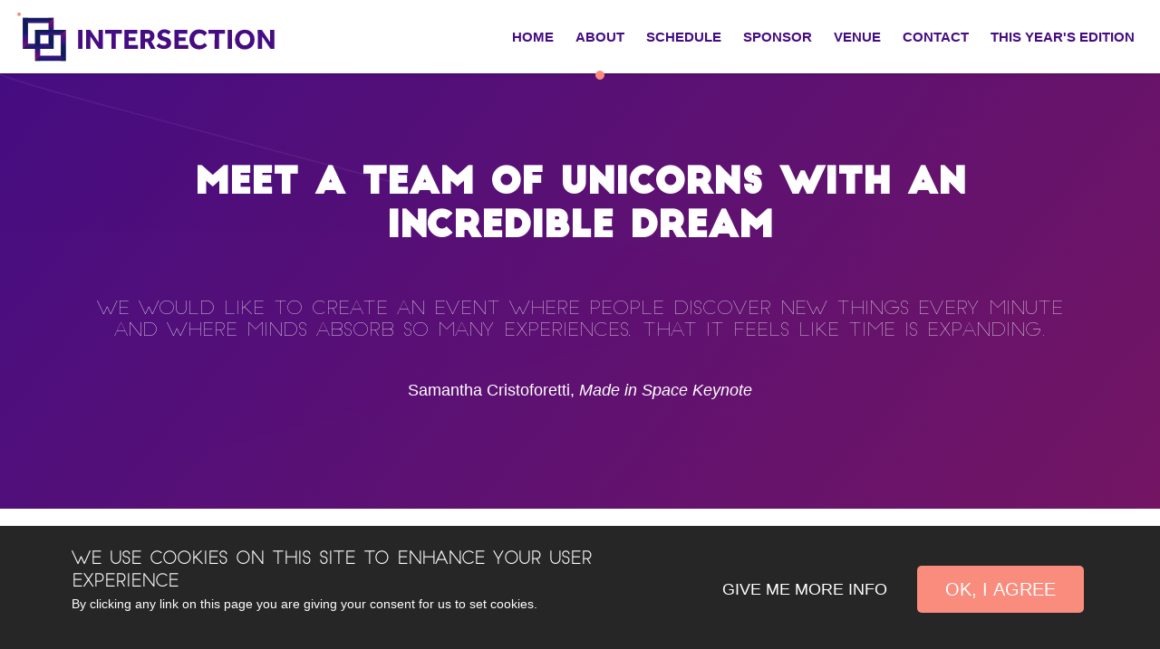

--- FILE ---
content_type: text/html
request_url: https://milano2019.intersection-conference.eu/about.html
body_size: 5912
content:

<!DOCTYPE html>
<html lang="en" dir="ltr" xmlns:article="http://ogp.me/ns/article#" xmlns:book="http://ogp.me/ns/book#" xmlns:product="http://ogp.me/ns/product#" xmlns:profile="http://ogp.me/ns/profile#" xmlns:video="http://ogp.me/ns/video#" prefix="content: http://purl.org/rss/1.0/modules/content/  dc: http://purl.org/dc/terms/  foaf: http://xmlns.com/foaf/0.1/  og: http://ogp.me/ns#  rdfs: http://www.w3.org/2000/01/rdf-schema#  schema: http://schema.org/  sioc: http://rdfs.org/sioc/ns#  sioct: http://rdfs.org/sioc/types#  skos: http://www.w3.org/2004/02/skos/core#  xsd: http://www.w3.org/2001/XMLSchema# ">
  <head>
    <meta charset="utf-8" />
<style>div#sliding-popup {background:#0779bf} #sliding-popup h1, #sliding-popup h2, #sliding-popup h3, #sliding-popup p { color:#ffffff;}</style>
<meta name="title" content="2019 Edition | About - Intersection Conference" />
<meta name="robots" content="noindex" />
<link rel="canonical" href="about.html" />
<meta name="description" content="2019 Edition of Intersection Web Conference. Discover more on the coolest UX, UI and Web Development event in Milan, Italy" />
<meta name="Generator" content="Drupal 8 (https://www.drupal.org)" />
<meta name="MobileOptimized" content="width" />
<meta name="HandheldFriendly" content="true" />
<meta name="viewport" content="width=device-width, initial-scale=1.0" />
<link rel="shortcut icon" href="sites/default/files/favicon-32x32_0.png" type="image/png" />
<link rel="revision" href="about.html" />
<script src="sites/default/files/google_tag/google_tag.script.js%3Fqmo1gv"></script>

    <title>2019 Edition | About - Intersection Conference</title>
    <style media="all">
@import url("core/assets/vendor/normalize-css/normalize.css%3Fqmo1gv.css");
@import url("core/themes/stable/css/system/components/ajax-progress.module.css%3Fqmo1gv.css");
@import url("core/themes/stable/css/system/components/align.module.css%3Fqmo1gv.css");
@import url("core/themes/stable/css/system/components/autocomplete-loading.module.css%3Fqmo1gv.css");
@import url("core/themes/stable/css/system/components/fieldgroup.module.css%3Fqmo1gv.css");
@import url("core/themes/stable/css/system/components/container-inline.module.css%3Fqmo1gv.css");
@import url("core/themes/stable/css/system/components/clearfix.module.css%3Fqmo1gv.css");
@import url("core/themes/stable/css/system/components/details.module.css%3Fqmo1gv.css");
@import url("core/themes/stable/css/system/components/hidden.module.css%3Fqmo1gv.css");
@import url("core/themes/stable/css/system/components/item-list.module.css%3Fqmo1gv.css");
@import url("core/themes/stable/css/system/components/js.module.css%3Fqmo1gv.css");
@import url("core/themes/stable/css/system/components/nowrap.module.css%3Fqmo1gv.css");
@import url("core/themes/stable/css/system/components/position-container.module.css%3Fqmo1gv.css");
@import url("core/themes/stable/css/system/components/progress.module.css%3Fqmo1gv.css");
@import url("core/themes/stable/css/system/components/reset-appearance.module.css%3Fqmo1gv.css");
@import url("core/themes/stable/css/system/components/resize.module.css%3Fqmo1gv.css");
@import url("core/themes/stable/css/system/components/sticky-header.module.css%3Fqmo1gv.css");
@import url("core/themes/stable/css/system/components/system-status-counter.css%3Fqmo1gv.css");
@import url("core/themes/stable/css/system/components/system-status-report-counters.css%3Fqmo1gv.css");
@import url("core/themes/stable/css/system/components/system-status-report-general-info.css%3Fqmo1gv.css");
@import url("core/themes/stable/css/system/components/tabledrag.module.css%3Fqmo1gv.css");
@import url("core/themes/stable/css/system/components/tablesort.module.css%3Fqmo1gv.css");
@import url("core/themes/stable/css/system/components/tree-child.module.css%3Fqmo1gv.css");
@import url("modules/contrib/eu_cookie_compliance/css/eu_cookie_compliance.css%3Fqmo1gv.css");
</style>
<style media="all">
@import url("core/themes/classy/css/components/action-links.css%3Fqmo1gv.css");
@import url("core/themes/classy/css/components/breadcrumb.css%3Fqmo1gv.css");
@import url("core/themes/classy/css/components/button.css%3Fqmo1gv.css");
@import url("core/themes/classy/css/components/collapse-processed.css%3Fqmo1gv.css");
@import url("core/themes/classy/css/components/container-inline.css%3Fqmo1gv.css");
@import url("core/themes/classy/css/components/details.css%3Fqmo1gv.css");
@import url("core/themes/classy/css/components/exposed-filters.css%3Fqmo1gv.css");
@import url("core/themes/classy/css/components/field.css%3Fqmo1gv.css");
@import url("core/themes/classy/css/components/form.css%3Fqmo1gv.css");
@import url("core/themes/classy/css/components/icons.css%3Fqmo1gv.css");
@import url("core/themes/classy/css/components/inline-form.css%3Fqmo1gv.css");
@import url("core/themes/classy/css/components/item-list.css%3Fqmo1gv.css");
@import url("core/themes/classy/css/components/link.css%3Fqmo1gv.css");
@import url("core/themes/classy/css/components/links.css%3Fqmo1gv.css");
@import url("core/themes/classy/css/components/menu.css%3Fqmo1gv.css");
@import url("core/themes/classy/css/components/more-link.css%3Fqmo1gv.css");
@import url("core/themes/classy/css/components/pager.css%3Fqmo1gv.css");
@import url("core/themes/classy/css/components/tabledrag.css%3Fqmo1gv.css");
@import url("core/themes/classy/css/components/tableselect.css%3Fqmo1gv.css");
@import url("core/themes/classy/css/components/tablesort.css%3Fqmo1gv.css");
@import url("core/themes/classy/css/components/tabs.css%3Fqmo1gv.css");
@import url("core/themes/classy/css/components/textarea.css%3Fqmo1gv.css");
@import url("core/themes/classy/css/components/ui-dialog.css%3Fqmo1gv.css");
@import url("core/themes/classy/css/components/messages.css%3Fqmo1gv.css");
@import url("core/themes/classy/css/components/node.css%3Fqmo1gv.css");
@import url("themes/custom/intersection/css/style.css%3Fqmo1gv.css");
</style>

    
<!--[if lte IE 8]>
<script src="/core/assets/vendor/html5shiv/html5shiv.min.js?v=3.7.3"></script>
<![endif]-->

  </head>
  <body class="path-node not-front page-node-type-page">
        <a href="about.html#main-content" class="visually-hidden focusable">
      Skip to main content
    </a>
    <noscript aria-hidden="true"><iframe src="https://www.googletagmanager.com/ns.html?id=GTM-MLMVHGM" height="0" width="0" title="Google Tag Manager">Google Tag Manager</iframe></noscript>
      <div class="dialog-off-canvas-main-canvas" data-off-canvas-main-canvas>
    <div class="layout-container">

  <header role="banner">
      <header role="banner">
  <!-- Fixed navbar -->
  <nav class="navbar navbar-expand-lg navbar-light justify-content-between fixed-top">
    <a class="navbar-brand" href="index.html">
      <img src='themes/custom/intersection/templates/svg/logo.svg'>
    </a>
    <button class="navbar-toggler collapsed" type="button" data-toggle="collapse" data-target="#navbarCollapse"
            aria-controls="navbarCollapse" aria-expanded="false" aria-label="Toggle navigation">
      <span class="navbar-toggler-icon"></span>
    </button>

    <div class="collapse navbar-collapse flex-column align-items-md-end align-items-sm-center" id="navbarCollapse">
      <ul class="navbar-nav">
                                              <li class="nav-item ">
            <a href="index.html" class="nav-link " target="">Home</a>
          </li>
                                      <li class="nav-item is-active">
            <a href="about.html" class="nav-link is-active" target="">ABOUT</a>
          </li>
                                      <li class="nav-item ">
            <a href="schedule.html" class="nav-link " target="">SCHEDULE</a>
          </li>
                                      <li class="nav-item ">
            <a href="sponsor.html" class="nav-link " target="">SPONSOR</a>
          </li>
                                      <li class="nav-item ">
            <a href="venue.html" class="nav-link " target="">VENUE</a>
          </li>
                                      <li class="nav-item ">
            <a href="contact.html" class="nav-link " target="">CONTACT</a>
          </li>
                                      <li class="nav-item ">
            <a href="https://www.intersection-conference.eu/" class="nav-link " target="_blank">This year&#039;s edition</a>
          </li>
                <li class="bg-header">
          <img src='themes/custom/intersection/templates/svg/bg-header.svg'>
        </li>
      </ul>
    </div>
  </nav>
</header>
  </header>

  
  

  

  <main role="main">
    <a id="main-content" tabindex="-1"></a>
    <div class="layout-content">
        <div class="region region-content">
    <div id="block-intersection-content" class="block block-system block-system-main-block">
  
    
      
<article data-history-node-id="15" role="article" about="/about" class="node node--type-page node--view-mode-full">

  
    

  
  <div class="node__content">
    
      <div class="field field--name-field-paragraph field--type-entity-reference-revisions field--label-hidden field__items">
              <div class="field__item">

  <section class="paragraph paragraph--type--highlight bg-violet">
      <div class="animation"></div>
    <div class="container">
      <div class="row align-items-center">
                      <div class="col-12 text-center">
                <h1>  MEET A TEAM OF UNICORNS WITH AN INCREDIBLE DREAM </h1>
                                    <div class="description"> <h4><br />
WE WOULD LIKE TO CREATE AN EVENT WHERE PEOPLE DISCOVER NEW THINGS EVERY MINUTE AND WHERE MINDS ABSORB SO MANY EXPERIENCES, THAT IT FEELS LIKE TIME IS EXPANDING.</h4>

<p><br />
Samantha Cristoforetti, <em>Made in Space Keynote</em></p>
 </div>
                                                    <div class="call-to-action">
                        
                    </div>
                                <div class="arrow text-center">
                    <span class="arrow-bottom"></span>
                </div>
            </div>
                </div>
    </div>
  </section>

</div>
              <div class="field__item">
  <section class="paragraph paragraph--type--image-text-50 bg-white">
        <div class="container">
      <div class="row align-items-start two-col">
        <div class="col-xs-12 col-sm-6 img-box">
            
      <div class="field field--name-field-image field--type-image field--label-hidden field__items">
              <div class="field__item">  <img src="sites/default/files/2019-02/about2.png" width="781" height="574" alt="developers and designers" typeof="foaf:Image" />

</div>
          </div>
  
        </div>
        <div class="col-xs-12 col-sm-6">
            
            <div class="clearfix text-formatted field field--name-field-text field--type-text-long field--label-hidden field__item"><p><span><span><span><span><span><span><span><span><span><span><span><span><span><span>Our Goal is to create an event where people can share the processes and methodologies behind highly-usable technological products designed to make a positive impact on the world.</span></span></span></span></span></span></span></span></span></span></span></span></span></span></p>

<h4>We are a team of designers and developers who believe that building great products require synergy and trust of each other's expertise.</h4>

<p><span><span><span><span><span><span><span><span><span><span><span><span><span><span>Immerse yourself in a unique professional event, tailored to delight and connect IA, UX &amp; UI professionals from all around Europe.</span></span></span></span></span></span></span></span></span></span></span></span></span></span></p></div>
      
        </div>
      </div>
      <div class="row justify-content-end call-to-action">
        <div class="col-">
            
        </div>
      </div>
    </div>
      </section>
</div>
              <div class="field__item">
    <section class="paragraph paragraph--type--title-text-80 bg-grey">
                    <div class="img-box">
                
      <div class="field field--name-field-image field--type-image field--label-hidden field__items">
              <div class="field__item">  <img src="sites/default/files/2018-04/Topic-long_0.png" width="501" height="2377" alt="intersected shapes" typeof="foaf:Image" />

</div>
          </div>
  
            </div>
            <div class="paragraph-box">
                <div class="container">
                    <div class="row align-items-center justify-content-between two-col title-box">
                        <h2> 
            <div class="field field--name-field-title field--type-string field--label-hidden field__item">TOPICS</div>
       </h2>
                        <div class="cta-box hidden-sm-down">
                             <div class="animation-circle">

    <svg version="1.1" id="circle" xmlns="http://www.w3.org/2000/svg" xmlns:xlink="http://www.w3.org/1999/xlink" x="0px" y="0px"
         viewBox="0 0 703 70" style="enable-background:new 0 0 703 70;" xml:space="preserve">

        <g>
            <circle cx="10" cy="10" r="10"/>
            <circle cx="58.8" cy="10" r="10"/>
            <circle cx="107.6" cy="10" r="10"/>
            <circle cx="156.4" cy="10" r="10"/>
            <circle cx="205.1" cy="10" r="10"/>
            <circle cx="253.9" cy="10" r="10"/>
            <circle cx="302.7" cy="10" r="10"/>
            <circle cx="351.5" cy="10" r="10"/>
            <circle cx="400.3" cy="10" r="10"/>
            <circle cx="449.1" cy="10" r="10"/>
            <circle cx="497.9" cy="10" r="10"/>
            <circle cx="546.6" cy="10" r="10"/>
            <circle cx="595.4" cy="10" r="10"/>
            <circle cx="644.2" cy="10" r="10"/>
            <circle cx="693" cy="10" r="10"/>

            <circle cx="156.4" cy="60" r="10"/>
            <circle cx="205.1" cy="60" r="10"/>
            <circle cx="253.9" cy="60" r="10"/>
            <circle cx="302.7" cy="60" r="10"/>
            <circle cx="351.5" cy="60" r="10"/>
            <circle cx="400.3" cy="60" r="10"/>
            <circle cx="449.1" cy="60" r="10"/>
            <circle class="circle-1" cx="497.9" cy="60" r="10"/>
            <circle class="circle-2" cx="546.6" cy="60" r="10"/>
            <circle class="circle-3" cx="595.4" cy="60" r="10"/>
            <circle class="circle-4" cx="644.2" cy="60" r="10"/>
            <circle class="circle-5" cx="693" cy="60" r="10"/>
        </g>
</svg>


</div> 
                            <div class="call-to-action">
                                
                            </div>
                        </div>
                    </div>
                    <div class="row">
                        <div class="col-md-9 img-box">
                            
            <div class="clearfix text-formatted field field--name-field-text field--type-text-long field--label-hidden field__item"><ol><li>
	<p><strong>DESIGN AND DEVELOPMENT STRATEGY</strong>:<br />
	LOOK AT YOUR PROJECTS FROM A DIFFERENT PERSPECTIVE, BRING NEW TECHNIQUES IN YOUR WORKFLOW AND IMPROVE EVERY ASPECT OF YOUR PROCESSES, FROM REQUIREMENTS COLLECTION TO DESIGN AND DEVELOPMENT.</p>
	</li>
	<li>
	<p><strong>DESIGN AND DEVELOPMENT FRONTIERS</strong>:<br />
	HOW NEW TECHNIQUES, TOOLS, TECHNOLOGIES AND INTERACTION TRENDS CAN FOSTER COLLABORATION BETWEEN TEAMS AND POSITIVELY IMPACT OUR FUTURE WORK.</p>
	</li>
	<li>
	<p><strong>DESIGN AND DEVELOPMENT TEAMS MANAGEMENT</strong>:<br />
	DISCOVER STRATEGIES FOR SETTING UP SUCCESSFUL UX AND DEV TEAMS AND HOW TO INTEGRATE THEM IN YOUR PROCESSES MORE EFFECTIVELY.</p>
	</li>
	<li>
	<p><strong>DIVERSITY AND INCLUSION</strong>:<br />
	GUIDELINES AND BEST PRACTICES ON HOW TO EMBRACE DIVERSITY IN THE WORKPLACE AND DESIGN + DEVELOP INCLUSIVE PRODUCT.</p>
	</li>
</ol></div>
      
                        </div>
                    </div>
                    <div class="cta-box hidden-md-up">
                        <div class="call-to-action">
                            
                        </div>
                    </div>
                </div>
            </div>
            </section>

</div>
              <div class="field__item">
  <section class="paragraph paragraph--type--image-text-50 bg-striped">
        <div class="container">
      <div class="row align-items-start two-col">
        <div class="col-xs-12 col-sm-6 img-box">
            
      <div class="field field--name-field-image field--type-image field--label-hidden field__items">
              <div class="field__item">  <img src="sites/default/files/2019-02/43050711_555632978225214_359891574772989952_o.jpg" width="2048" height="1365" alt="code of conduct" typeof="foaf:Image" />

</div>
          </div>
  
        </div>
        <div class="col-xs-12 col-sm-6">
            
            <div class="clearfix text-formatted field field--name-field-text field--type-text-long field--label-hidden field__item"><h3>Behavior and Conduct</h3>

<p>Intersection is dedicated to a safe, inclusive, welcoming, and harassment-free conference experience for everyone. By participating, you agree to abide by the Code of Conduct at the conference and at social or other events hosted or sponsored by Intersection sponsors. See our <a href="node/16.html">Code of Conduct</a> for more information.</p>

<h3>Photography and quotes</h3>

<p>You hereby grant us the right to use any audiovisual record of you taken on the event dates or any quotes you write on feedback forms. These will only be used for Intersection marketing purposes.</p>
</div>
      
        </div>
      </div>
      <div class="row justify-content-end call-to-action">
        <div class="col-">
            
            <div class="field field--name-field-cta field--type-link field--label-hidden field__item"><a href="code-of-conduct.html">Learn more</a></div>
      
        </div>
      </div>
    </div>
      </section>
</div>
          </div>
  
  </div>

</article>

  </div>

  </div>

    </div>
    
    
  </main>

      <footer role="contentinfo">
        <footer class="footer" role="contentinfo">
    <div class="container-fluid">
                    <div class="row align-items-center navbar-footer">
                <div class="col-md-8 menu-footer">
                      <div class="region region-footer">
    <nav role="navigation" aria-labelledby="block-footer-menu" id="block-footer" class="block block-menu navigation menu--footer">
            
  <h2 class="visually-hidden" id="block-footer-menu">Footer</h2>
  

        
              <ul class="menu">
                    <li class="menu-item">
        <a href="sponsor.html" data-drupal-link-system-path="node/64">SPONSOR</a>
              </li>
                <li class="menu-item">
        <a href="code-of-conduct.html" data-drupal-link-system-path="node/16">CODE OF CONDUCT</a>
              </li>
                <li class="menu-item">
        <a href="terms-and-conditions.html" data-drupal-link-system-path="node/19">Terms and conditions</a>
              </li>
                <li class="menu-item">
        <a href="contact.html" data-drupal-link-system-path="node/18">CONTACT</a>
              </li>
        </ul>
  


  </nav>

  </div>

                </div>
                <div class="col-md-4 footer-logo">
                    <a class="logo" href="index.html">
                        <img src='themes/custom/intersection/templates/svg/logo.svg'>
                    </a>
                    <a class="logo-xs" href="index.html">
                        <img src='themes/custom/intersection/templates/svg/logo-xs.svg'>
                    </a>
                </div>
            </div>
            </div>
    <div class="container-fluid">
        <div class="contact">
            <div class="row align-items-center two-col-reverse">
                <div class="col-md-6 contact-ib">
                    <h4> Organized by: </h4>
                    <a class="logo-ib" href="https://www.ibuildings.app/it" target="_blank">
                        <img src='themes/custom/intersection/templates/svg/logo-ib.svg'>
                    </a>
                </div>
                <div class="col-md-6 contact-intersection">
                    <div class="social">
                        <a href="https://www.facebook.com/IntersectionConference/">
                            <span class="fb"></span>
                        </a>
                        <a href="https://twitter.com/Intersection_eu">
                            <span class="tw"></span>
                        </a>
                    </div>
                    <div> +39 02 3831 3616</div>
                    <div><a href="mailto:intersection@ibuildings.app">intersection@ibuildings.app</a></div>
                </div>
            </div>
            <div class="footer-end">© 2019. IBUILDINGS. All Rights Reserved. PIVA: IT08514440968</div>
        </div>
    </div>
</footer>
    </footer>
  
</div>
  </div>

    
    <script type="application/json" data-drupal-selector="drupal-settings-json">{"path":{"baseUrl":"\/","scriptPath":null,"pathPrefix":"","currentPath":"node\/15","currentPathIsAdmin":false,"isFront":false,"currentLanguage":"en"},"pluralDelimiter":"\u0003","eu_cookie_compliance":{"popup_enabled":true,"popup_agreed_enabled":false,"popup_hide_agreed":false,"popup_clicking_confirmation":true,"popup_scrolling_confirmation":false,"popup_html_info":"\u003Cdiv class=\u0022eu-cookie-compliance-banner eu-cookie-compliance-banner-info\u0022\u003E\n  \u003Cdiv class =\u0022popup-content info eu-cookie-compliance-content\u0022\u003E\n    \u003Cdiv id=\u0022popup-text\u0022 class=\u0022eu-cookie-compliance-message\u0022\u003E\n      \u003Ch2\u003EWe use cookies on this site to enhance your user experience\u003C\/h2\u003E\n\u003Cp\u003EBy clicking any link on this page you are giving your consent for us to set cookies.\u003C\/p\u003E\n\n    \u003C\/div\u003E\n    \u003Cdiv id=\u0022popup-buttons\u0022 class=\u0022eu-cookie-compliance-buttons\u0022\u003E\n      \u003Cbutton type=\u0022button\u0022 class=\u0022agree-button eu-cookie-compliance-agree-button\u0022\u003EOK, I agree\u003C\/button\u003E\n              \u003Cbutton type=\u0022button\u0022 class=\u0022find-more-button eu-cookie-compliance-more-button\u0022\u003EGive me more info\u003C\/button\u003E\n          \u003C\/div\u003E\n  \u003C\/div\u003E\n\u003C\/div\u003E","use_mobile_message":false,"mobile_popup_html_info":"\u003Cdiv class=\u0022eu-cookie-compliance-banner eu-cookie-compliance-banner-info\u0022\u003E\n  \u003Cdiv class =\u0022popup-content info eu-cookie-compliance-content\u0022\u003E\n    \u003Cdiv id=\u0022popup-text\u0022 class=\u0022eu-cookie-compliance-message\u0022\u003E\n      \u003Ch2\u003EWe use cookies on this site to enhance your user experience\u003C\/h2\u003E\n\u003Cp\u003EBy tapping any link on this page you are giving your consent for us to set cookies.\u003C\/p\u003E\n\n    \u003C\/div\u003E\n    \u003Cdiv id=\u0022popup-buttons\u0022 class=\u0022eu-cookie-compliance-buttons\u0022\u003E\n      \u003Cbutton type=\u0022button\u0022 class=\u0022agree-button eu-cookie-compliance-agree-button\u0022\u003EOK, I agree\u003C\/button\u003E\n              \u003Cbutton type=\u0022button\u0022 class=\u0022find-more-button eu-cookie-compliance-more-button\u0022\u003EGive me more info\u003C\/button\u003E\n          \u003C\/div\u003E\n  \u003C\/div\u003E\n\u003C\/div\u003E","mobile_breakpoint":768,"popup_html_agreed":false,"popup_use_bare_css":false,"popup_height":"auto","popup_width":"100%","popup_delay":1000,"popup_link":"\/terms-and-conditions","popup_link_new_window":true,"popup_position":false,"popup_language":"en","better_support_for_screen_readers":false,"cookie_name":"","reload_page":false,"domain":"","popup_eu_only_js":false,"cookie_lifetime":100,"disagree_do_not_show_popup":false},"user":{"uid":0,"permissionsHash":"a359590256209071fab04d7d3c389410199f7474138d541b17d01b0d6cb5828e"}}</script>
<script src="core/assets/vendor/domready/ready.min.js%3Fv=1.0.8"></script>
<script src="core/assets/vendor/jquery/jquery.min.js%3Fv=3.2.1"></script>
<script src="core/assets/vendor/jquery-once/jquery.once.min.js%3Fv=2.2.0"></script>
<script src="core/misc/drupalSettingsLoader.js%3Fv=8.5.3"></script>
<script src="core/misc/drupal.js%3Fv=8.5.3"></script>
<script src="core/misc/drupal.init.js%3Fv=8.5.3"></script>
<script src="themes/custom/intersection/js/global.js%3Fqmo1gv"></script>
<script src="core/assets/vendor/jquery.cookie/jquery.cookie.min.js%3Fv=1.4.1"></script>
<script src="modules/contrib/eu_cookie_compliance/js/eu_cookie_compliance.js%3Fv=1"></script>
<script src="https://maxcdn.bootstrapcdn.com/bootstrap/4.0.0-beta.3/js/bootstrap.min.js"></script>

  </body>
</html>


--- FILE ---
content_type: text/css
request_url: https://milano2019.intersection-conference.eu/themes/custom/intersection/css/style.css%3Fqmo1gv.css
body_size: 36230
content:
/*$success:       $green !default;
$info:          $cyan !default;
$warning:       $yellow !default;
$danger:        $red !default;
$light:         $gray-100 !default;
$dark:          $gray-800 !default;*/
@import url("https://fonts.googleapis.com/css?family=Open+Sans:300");
@font-face {
  font-family: 'Big John';
  src: url("../font/BigJohn.eot");
  src: url("../font/BigJohn.eot%3F") format("embedded-opentype"), url("../font/BigJohn.woff2") format("woff2"), url("../font/BigJohn.woff") format("woff"), url("../font/BigJohn.ttf") format("truetype");
  font-weight: normal;
  font-style: normal; }

@font-face {
  font-family: 'Slim Joe';
  src: url("../font/SlimJoe.eot");
  src: url("../font/SlimJoe.eot%3F") format("embedded-opentype"), url("../font/SlimJoe.woff2") format("woff2"), url("../font/SlimJoe.woff") format("woff"), url("../font/SlimJoe.ttf") format("truetype");
  font-weight: normal;
  font-style: normal; }

:root {
  --blue: #007bff;
  --indigo: #6610f2;
  --purple: #6f42c1;
  --pink: #e83e8c;
  --red: #dc3545;
  --orange: #fd7e14;
  --yellow: #ffc107;
  --green: #28a745;
  --teal: #20c997;
  --cyan: #17a2b8;
  --white: #fff;
  --gray: #868e96;
  --gray-dark: #343a40;
  --primary: #F98C7C;
  --secondary: #460D82;
  --success: #28a745;
  --info: #17a2b8;
  --warning: #ffc107;
  --danger: #dc3545;
  --light: #f8f9fa;
  --dark: #343a40;
  --breakpoint-xs: 0;
  --breakpoint-sm: 576px;
  --breakpoint-md: 768px;
  --breakpoint-lg: 992px;
  --breakpoint-xl: 1200px;
  --font-family-sans-serif: -apple-system, BlinkMacSystemFont, "Segoe UI", Roboto, "Helvetica Neue", Arial, sans-serif, "Apple Color Emoji", "Segoe UI Emoji", "Segoe UI Symbol";
  --font-family-monospace: SFMono-Regular, Menlo, Monaco, Consolas, "Liberation Mono", "Courier New", monospace; }

*,
*::before,
*::after {
  -webkit-box-sizing: border-box;
          box-sizing: border-box; }

html {
  font-family: sans-serif;
  line-height: 1.15;
  -webkit-text-size-adjust: 100%;
  -ms-text-size-adjust: 100%;
  -ms-overflow-style: scrollbar;
  -webkit-tap-highlight-color: rgba(0, 0, 0, 0); }

@-ms-viewport {
  width: device-width; }

article, aside, dialog, figcaption, figure, footer, header, hgroup, main, nav, section {
  display: block; }

body {
  margin: 0;
  font-family: "Source Sans Pro", sans-serif;
  font-size: 18px;
  font-weight: 400;
  line-height: 1.5;
  color: #212529;
  text-align: left;
  background-color: #fff; }

[tabindex="-1"]:focus {
  outline: 0 !important; }

hr {
  -webkit-box-sizing: content-box;
          box-sizing: content-box;
  height: 0;
  overflow: visible; }

h1, h2, h3, h4, h5, h6 {
  margin-top: 0;
  margin-bottom: 0.5rem; }

p {
  margin-top: 0;
  margin-bottom: 1rem; }

abbr[title],
abbr[data-original-title] {
  text-decoration: underline;
  -webkit-text-decoration: underline dotted;
          text-decoration: underline dotted;
  cursor: help;
  border-bottom: 0; }

address {
  margin-bottom: 1rem;
  font-style: normal;
  line-height: inherit; }

ol,
ul,
dl {
  margin-top: 0;
  margin-bottom: 1rem; }

ol ol,
ul ul,
ol ul,
ul ol {
  margin-bottom: 0; }

dt {
  font-weight: 700; }

dd {
  margin-bottom: .5rem;
  margin-left: 0; }

blockquote {
  margin: 0 0 1rem; }

dfn {
  font-style: italic; }

b,
strong {
  font-weight: bolder; }

small {
  font-size: 80%; }

sub,
sup {
  position: relative;
  font-size: 75%;
  line-height: 0;
  vertical-align: baseline; }

sub {
  bottom: -.25em; }

sup {
  top: -.5em; }

a {
  color: #460D82;
  text-decoration: none;
  background-color: transparent;
  -webkit-text-decoration-skip: objects; }
  a:hover {
    color: black;
    text-decoration: underline; }

a:not([href]):not([tabindex]) {
  color: inherit;
  text-decoration: none; }
  a:not([href]):not([tabindex]):focus, a:not([href]):not([tabindex]):hover {
    color: inherit;
    text-decoration: none; }
  a:not([href]):not([tabindex]):focus {
    outline: 0; }

pre,
code,
kbd,
samp {
  font-family: monospace, monospace;
  font-size: 1em; }

pre {
  margin-top: 0;
  margin-bottom: 1rem;
  overflow: auto;
  -ms-overflow-style: scrollbar; }

figure {
  margin: 0 0 1rem; }

img {
  vertical-align: middle;
  border-style: none; }

svg:not(:root) {
  overflow: hidden; }

a,
area,
button,
[role="button"],
input:not([type="range"]),
label,
select,
summary,
textarea {
  -ms-touch-action: manipulation;
      touch-action: manipulation; }

table {
  border-collapse: collapse; }

caption {
  padding-top: 0.75rem;
  padding-bottom: 0.75rem;
  color: #868e96;
  text-align: left;
  caption-side: bottom; }

th {
  text-align: inherit; }

label {
  display: inline-block;
  margin-bottom: .5rem; }

button {
  border-radius: 0; }

button:focus {
  outline: 1px dotted;
  outline: 5px auto -webkit-focus-ring-color; }

input,
button,
select,
optgroup,
textarea {
  margin: 0;
  font-family: inherit;
  font-size: inherit;
  line-height: inherit; }

button,
input {
  overflow: visible; }

button,
select {
  text-transform: none; }

button,
html [type="button"],
[type="reset"],
[type="submit"] {
  -webkit-appearance: button; }

button::-moz-focus-inner,
[type="button"]::-moz-focus-inner,
[type="reset"]::-moz-focus-inner,
[type="submit"]::-moz-focus-inner {
  padding: 0;
  border-style: none; }

input[type="radio"],
input[type="checkbox"] {
  -webkit-box-sizing: border-box;
          box-sizing: border-box;
  padding: 0; }

input[type="date"],
input[type="time"],
input[type="datetime-local"],
input[type="month"] {
  -webkit-appearance: listbox; }

textarea {
  overflow: auto;
  resize: vertical; }

fieldset {
  min-width: 0;
  padding: 0;
  margin: 0;
  border: 0; }

legend {
  display: block;
  width: 100%;
  max-width: 100%;
  padding: 0;
  margin-bottom: .5rem;
  font-size: 1.5rem;
  line-height: inherit;
  color: inherit;
  white-space: normal; }

progress {
  vertical-align: baseline; }

[type="number"]::-webkit-inner-spin-button,
[type="number"]::-webkit-outer-spin-button {
  height: auto; }

[type="search"] {
  outline-offset: -2px;
  -webkit-appearance: none; }

[type="search"]::-webkit-search-cancel-button,
[type="search"]::-webkit-search-decoration {
  -webkit-appearance: none; }

::-webkit-file-upload-button {
  font: inherit;
  -webkit-appearance: button; }

output {
  display: inline-block; }

summary {
  display: list-item;
  cursor: pointer; }

template {
  display: none; }

[hidden] {
  display: none !important; }

h1, h2, h3, h4, h5, h6,
.h1, .h2, .h3, .h4, .h5, .h6 {
  margin-bottom: 0.5rem;
  font-family: inherit;
  font-weight: 500;
  line-height: 1.2;
  color: inherit; }

h1, .h1 {
  font-size: 40px; }

h2, .h2 {
  font-size: 38px; }

h3, .h3 {
  font-size: 22px; }

h4, .h4 {
  font-size: 20px; }

h5, .h5 {
  font-size: 1.25rem; }

h6, .h6 {
  font-size: 1rem; }

.lead {
  font-size: 1.25rem;
  font-weight: 300; }

.display-1 {
  font-size: 6rem;
  font-weight: 300;
  line-height: 1.2; }

.display-2 {
  font-size: 5.5rem;
  font-weight: 300;
  line-height: 1.2; }

.display-3 {
  font-size: 4.5rem;
  font-weight: 300;
  line-height: 1.2; }

.display-4 {
  font-size: 3.5rem;
  font-weight: 300;
  line-height: 1.2; }

hr {
  margin-top: 1rem;
  margin-bottom: 1rem;
  border: 0;
  border-top: 1px solid rgba(0, 0, 0, 0.1); }

small,
.small {
  font-size: 80%;
  font-weight: 300; }

mark,
.mark {
  padding: 0.2em;
  background-color: #fcf8e3; }

.list-unstyled {
  padding-left: 0;
  list-style: none; }

.list-inline {
  padding-left: 0;
  list-style: none; }

.list-inline-item {
  display: inline-block; }
  .list-inline-item:not(:last-child) {
    margin-right: 0.5rem; }

.initialism {
  font-size: 90%;
  text-transform: uppercase; }

.blockquote {
  margin-bottom: 1rem;
  font-size: 1.25rem; }

.blockquote-footer {
  display: block;
  font-size: 80%;
  color: #868e96; }
  .blockquote-footer::before {
    content: "\2014 \00A0"; }

.img-fluid {
  max-width: 100%;
  height: auto; }

.img-thumbnail {
  padding: 0.25rem;
  background-color: #fff;
  border: 1px solid #dee2e6;
  border-radius: 0.25rem;
  max-width: 100%;
  height: auto; }

.figure {
  display: inline-block; }

.figure-img {
  margin-bottom: 0.5rem;
  line-height: 1; }

.figure-caption {
  font-size: 90%;
  color: #868e96; }

code,
kbd,
pre,
samp {
  font-family: SFMono-Regular, Menlo, Monaco, Consolas, "Liberation Mono", "Courier New", monospace; }

code {
  font-size: 87.5%;
  color: #e83e8c;
  word-break: break-word; }
  a > code {
    color: inherit; }

kbd {
  padding: 0.2rem 0.4rem;
  font-size: 87.5%;
  color: #fff;
  background-color: #212529;
  border-radius: 0.2rem; }
  kbd kbd {
    padding: 0;
    font-size: 100%;
    font-weight: 700; }

pre {
  display: block;
  font-size: 87.5%;
  color: #212529; }
  pre code {
    font-size: inherit;
    color: inherit;
    word-break: normal; }

.pre-scrollable {
  max-height: 340px;
  overflow-y: scroll; }

.container {
  width: 100%;
  padding-right: 15px;
  padding-left: 15px;
  margin-right: auto;
  margin-left: auto; }
  @media (min-width: 576px) {
    .container {
      max-width: 540px; } }
  @media (min-width: 768px) {
    .container {
      max-width: 720px; } }
  @media (min-width: 992px) {
    .container {
      max-width: 960px; } }
  @media (min-width: 1200px) {
    .container {
      max-width: 1140px; } }

.container-fluid {
  width: 100%;
  padding-right: 15px;
  padding-left: 15px;
  margin-right: auto;
  margin-left: auto; }

.row {
  display: -webkit-box;
  display: -webkit-flex;
  display: -ms-flexbox;
  display: flex;
  -webkit-flex-wrap: wrap;
      -ms-flex-wrap: wrap;
          flex-wrap: wrap;
  margin-right: -15px;
  margin-left: -15px; }

.no-gutters {
  margin-right: 0;
  margin-left: 0; }
  .no-gutters > .col,
  .no-gutters > [class*="col-"] {
    padding-right: 0;
    padding-left: 0; }

.col-1, .col-2, .col-3, .col-4, .col-5, .col-6, .col-7, .col-8, .col-9, .col-10, .col-11, .col-12, .col,
.col-auto, .col-sm-1, .col-sm-2, .col-sm-3, .col-sm-4, .col-sm-5, .col-sm-6, .col-sm-7, .col-sm-8, .col-sm-9, .col-sm-10, .col-sm-11, .col-sm-12, .col-sm,
.col-sm-auto, .col-md-1, .col-md-2, .col-md-3, .col-md-4, .col-md-5, .col-md-6, .col-md-7, .col-md-8, .col-md-9, .col-md-10, .col-md-11, .col-md-12, .col-md,
.col-md-auto, .col-lg-1, .col-lg-2, .col-lg-3, .col-lg-4, .col-lg-5, .col-lg-6, .col-lg-7, .col-lg-8, .col-lg-9, .col-lg-10, .col-lg-11, .col-lg-12, .col-lg,
.col-lg-auto, .col-xl-1, .col-xl-2, .col-xl-3, .col-xl-4, .col-xl-5, .col-xl-6, .col-xl-7, .col-xl-8, .col-xl-9, .col-xl-10, .col-xl-11, .col-xl-12, .col-xl,
.col-xl-auto {
  position: relative;
  width: 100%;
  min-height: 1px;
  padding-right: 15px;
  padding-left: 15px; }

.col {
  -webkit-flex-basis: 0;
      -ms-flex-preferred-size: 0;
          flex-basis: 0;
  -webkit-box-flex: 1;
  -webkit-flex-grow: 1;
      -ms-flex-positive: 1;
          flex-grow: 1;
  max-width: 100%; }

.col-auto {
  -webkit-box-flex: 0;
  -webkit-flex: 0 0 auto;
      -ms-flex: 0 0 auto;
          flex: 0 0 auto;
  width: auto;
  max-width: none; }

.col-1 {
  -webkit-box-flex: 0;
  -webkit-flex: 0 0 8.33333%;
      -ms-flex: 0 0 8.33333%;
          flex: 0 0 8.33333%;
  max-width: 8.33333%; }

.col-2 {
  -webkit-box-flex: 0;
  -webkit-flex: 0 0 16.66667%;
      -ms-flex: 0 0 16.66667%;
          flex: 0 0 16.66667%;
  max-width: 16.66667%; }

.col-3 {
  -webkit-box-flex: 0;
  -webkit-flex: 0 0 25%;
      -ms-flex: 0 0 25%;
          flex: 0 0 25%;
  max-width: 25%; }

.col-4 {
  -webkit-box-flex: 0;
  -webkit-flex: 0 0 33.33333%;
      -ms-flex: 0 0 33.33333%;
          flex: 0 0 33.33333%;
  max-width: 33.33333%; }

.col-5 {
  -webkit-box-flex: 0;
  -webkit-flex: 0 0 41.66667%;
      -ms-flex: 0 0 41.66667%;
          flex: 0 0 41.66667%;
  max-width: 41.66667%; }

.col-6 {
  -webkit-box-flex: 0;
  -webkit-flex: 0 0 50%;
      -ms-flex: 0 0 50%;
          flex: 0 0 50%;
  max-width: 50%; }

.col-7 {
  -webkit-box-flex: 0;
  -webkit-flex: 0 0 58.33333%;
      -ms-flex: 0 0 58.33333%;
          flex: 0 0 58.33333%;
  max-width: 58.33333%; }

.col-8 {
  -webkit-box-flex: 0;
  -webkit-flex: 0 0 66.66667%;
      -ms-flex: 0 0 66.66667%;
          flex: 0 0 66.66667%;
  max-width: 66.66667%; }

.col-9 {
  -webkit-box-flex: 0;
  -webkit-flex: 0 0 75%;
      -ms-flex: 0 0 75%;
          flex: 0 0 75%;
  max-width: 75%; }

.col-10 {
  -webkit-box-flex: 0;
  -webkit-flex: 0 0 83.33333%;
      -ms-flex: 0 0 83.33333%;
          flex: 0 0 83.33333%;
  max-width: 83.33333%; }

.col-11 {
  -webkit-box-flex: 0;
  -webkit-flex: 0 0 91.66667%;
      -ms-flex: 0 0 91.66667%;
          flex: 0 0 91.66667%;
  max-width: 91.66667%; }

.col-12 {
  -webkit-box-flex: 0;
  -webkit-flex: 0 0 100%;
      -ms-flex: 0 0 100%;
          flex: 0 0 100%;
  max-width: 100%; }

.order-first {
  -webkit-box-ordinal-group: 0;
  -webkit-order: -1;
      -ms-flex-order: -1;
          order: -1; }

.order-1 {
  -webkit-box-ordinal-group: 2;
  -webkit-order: 1;
      -ms-flex-order: 1;
          order: 1; }

.order-2 {
  -webkit-box-ordinal-group: 3;
  -webkit-order: 2;
      -ms-flex-order: 2;
          order: 2; }

.order-3 {
  -webkit-box-ordinal-group: 4;
  -webkit-order: 3;
      -ms-flex-order: 3;
          order: 3; }

.order-4 {
  -webkit-box-ordinal-group: 5;
  -webkit-order: 4;
      -ms-flex-order: 4;
          order: 4; }

.order-5 {
  -webkit-box-ordinal-group: 6;
  -webkit-order: 5;
      -ms-flex-order: 5;
          order: 5; }

.order-6 {
  -webkit-box-ordinal-group: 7;
  -webkit-order: 6;
      -ms-flex-order: 6;
          order: 6; }

.order-7 {
  -webkit-box-ordinal-group: 8;
  -webkit-order: 7;
      -ms-flex-order: 7;
          order: 7; }

.order-8 {
  -webkit-box-ordinal-group: 9;
  -webkit-order: 8;
      -ms-flex-order: 8;
          order: 8; }

.order-9 {
  -webkit-box-ordinal-group: 10;
  -webkit-order: 9;
      -ms-flex-order: 9;
          order: 9; }

.order-10 {
  -webkit-box-ordinal-group: 11;
  -webkit-order: 10;
      -ms-flex-order: 10;
          order: 10; }

.order-11 {
  -webkit-box-ordinal-group: 12;
  -webkit-order: 11;
      -ms-flex-order: 11;
          order: 11; }

.order-12 {
  -webkit-box-ordinal-group: 13;
  -webkit-order: 12;
      -ms-flex-order: 12;
          order: 12; }

.offset-1 {
  margin-left: 8.33333%; }

.offset-2 {
  margin-left: 16.66667%; }

.offset-3 {
  margin-left: 25%; }

.offset-4 {
  margin-left: 33.33333%; }

.offset-5 {
  margin-left: 41.66667%; }

.offset-6 {
  margin-left: 50%; }

.offset-7 {
  margin-left: 58.33333%; }

.offset-8 {
  margin-left: 66.66667%; }

.offset-9 {
  margin-left: 75%; }

.offset-10 {
  margin-left: 83.33333%; }

.offset-11 {
  margin-left: 91.66667%; }

@media (min-width: 576px) {
  .col-sm {
    -webkit-flex-basis: 0;
        -ms-flex-preferred-size: 0;
            flex-basis: 0;
    -webkit-box-flex: 1;
    -webkit-flex-grow: 1;
        -ms-flex-positive: 1;
            flex-grow: 1;
    max-width: 100%; }
  .col-sm-auto {
    -webkit-box-flex: 0;
    -webkit-flex: 0 0 auto;
        -ms-flex: 0 0 auto;
            flex: 0 0 auto;
    width: auto;
    max-width: none; }
  .col-sm-1 {
    -webkit-box-flex: 0;
    -webkit-flex: 0 0 8.33333%;
        -ms-flex: 0 0 8.33333%;
            flex: 0 0 8.33333%;
    max-width: 8.33333%; }
  .col-sm-2 {
    -webkit-box-flex: 0;
    -webkit-flex: 0 0 16.66667%;
        -ms-flex: 0 0 16.66667%;
            flex: 0 0 16.66667%;
    max-width: 16.66667%; }
  .col-sm-3 {
    -webkit-box-flex: 0;
    -webkit-flex: 0 0 25%;
        -ms-flex: 0 0 25%;
            flex: 0 0 25%;
    max-width: 25%; }
  .col-sm-4 {
    -webkit-box-flex: 0;
    -webkit-flex: 0 0 33.33333%;
        -ms-flex: 0 0 33.33333%;
            flex: 0 0 33.33333%;
    max-width: 33.33333%; }
  .col-sm-5 {
    -webkit-box-flex: 0;
    -webkit-flex: 0 0 41.66667%;
        -ms-flex: 0 0 41.66667%;
            flex: 0 0 41.66667%;
    max-width: 41.66667%; }
  .col-sm-6 {
    -webkit-box-flex: 0;
    -webkit-flex: 0 0 50%;
        -ms-flex: 0 0 50%;
            flex: 0 0 50%;
    max-width: 50%; }
  .col-sm-7 {
    -webkit-box-flex: 0;
    -webkit-flex: 0 0 58.33333%;
        -ms-flex: 0 0 58.33333%;
            flex: 0 0 58.33333%;
    max-width: 58.33333%; }
  .col-sm-8 {
    -webkit-box-flex: 0;
    -webkit-flex: 0 0 66.66667%;
        -ms-flex: 0 0 66.66667%;
            flex: 0 0 66.66667%;
    max-width: 66.66667%; }
  .col-sm-9 {
    -webkit-box-flex: 0;
    -webkit-flex: 0 0 75%;
        -ms-flex: 0 0 75%;
            flex: 0 0 75%;
    max-width: 75%; }
  .col-sm-10 {
    -webkit-box-flex: 0;
    -webkit-flex: 0 0 83.33333%;
        -ms-flex: 0 0 83.33333%;
            flex: 0 0 83.33333%;
    max-width: 83.33333%; }
  .col-sm-11 {
    -webkit-box-flex: 0;
    -webkit-flex: 0 0 91.66667%;
        -ms-flex: 0 0 91.66667%;
            flex: 0 0 91.66667%;
    max-width: 91.66667%; }
  .col-sm-12 {
    -webkit-box-flex: 0;
    -webkit-flex: 0 0 100%;
        -ms-flex: 0 0 100%;
            flex: 0 0 100%;
    max-width: 100%; }
  .order-sm-first {
    -webkit-box-ordinal-group: 0;
    -webkit-order: -1;
        -ms-flex-order: -1;
            order: -1; }
  .order-sm-1 {
    -webkit-box-ordinal-group: 2;
    -webkit-order: 1;
        -ms-flex-order: 1;
            order: 1; }
  .order-sm-2 {
    -webkit-box-ordinal-group: 3;
    -webkit-order: 2;
        -ms-flex-order: 2;
            order: 2; }
  .order-sm-3 {
    -webkit-box-ordinal-group: 4;
    -webkit-order: 3;
        -ms-flex-order: 3;
            order: 3; }
  .order-sm-4 {
    -webkit-box-ordinal-group: 5;
    -webkit-order: 4;
        -ms-flex-order: 4;
            order: 4; }
  .order-sm-5 {
    -webkit-box-ordinal-group: 6;
    -webkit-order: 5;
        -ms-flex-order: 5;
            order: 5; }
  .order-sm-6 {
    -webkit-box-ordinal-group: 7;
    -webkit-order: 6;
        -ms-flex-order: 6;
            order: 6; }
  .order-sm-7 {
    -webkit-box-ordinal-group: 8;
    -webkit-order: 7;
        -ms-flex-order: 7;
            order: 7; }
  .order-sm-8 {
    -webkit-box-ordinal-group: 9;
    -webkit-order: 8;
        -ms-flex-order: 8;
            order: 8; }
  .order-sm-9 {
    -webkit-box-ordinal-group: 10;
    -webkit-order: 9;
        -ms-flex-order: 9;
            order: 9; }
  .order-sm-10 {
    -webkit-box-ordinal-group: 11;
    -webkit-order: 10;
        -ms-flex-order: 10;
            order: 10; }
  .order-sm-11 {
    -webkit-box-ordinal-group: 12;
    -webkit-order: 11;
        -ms-flex-order: 11;
            order: 11; }
  .order-sm-12 {
    -webkit-box-ordinal-group: 13;
    -webkit-order: 12;
        -ms-flex-order: 12;
            order: 12; }
  .offset-sm-0 {
    margin-left: 0; }
  .offset-sm-1 {
    margin-left: 8.33333%; }
  .offset-sm-2 {
    margin-left: 16.66667%; }
  .offset-sm-3 {
    margin-left: 25%; }
  .offset-sm-4 {
    margin-left: 33.33333%; }
  .offset-sm-5 {
    margin-left: 41.66667%; }
  .offset-sm-6 {
    margin-left: 50%; }
  .offset-sm-7 {
    margin-left: 58.33333%; }
  .offset-sm-8 {
    margin-left: 66.66667%; }
  .offset-sm-9 {
    margin-left: 75%; }
  .offset-sm-10 {
    margin-left: 83.33333%; }
  .offset-sm-11 {
    margin-left: 91.66667%; } }

@media (min-width: 768px) {
  .col-md {
    -webkit-flex-basis: 0;
        -ms-flex-preferred-size: 0;
            flex-basis: 0;
    -webkit-box-flex: 1;
    -webkit-flex-grow: 1;
        -ms-flex-positive: 1;
            flex-grow: 1;
    max-width: 100%; }
  .col-md-auto {
    -webkit-box-flex: 0;
    -webkit-flex: 0 0 auto;
        -ms-flex: 0 0 auto;
            flex: 0 0 auto;
    width: auto;
    max-width: none; }
  .col-md-1 {
    -webkit-box-flex: 0;
    -webkit-flex: 0 0 8.33333%;
        -ms-flex: 0 0 8.33333%;
            flex: 0 0 8.33333%;
    max-width: 8.33333%; }
  .col-md-2 {
    -webkit-box-flex: 0;
    -webkit-flex: 0 0 16.66667%;
        -ms-flex: 0 0 16.66667%;
            flex: 0 0 16.66667%;
    max-width: 16.66667%; }
  .col-md-3 {
    -webkit-box-flex: 0;
    -webkit-flex: 0 0 25%;
        -ms-flex: 0 0 25%;
            flex: 0 0 25%;
    max-width: 25%; }
  .col-md-4 {
    -webkit-box-flex: 0;
    -webkit-flex: 0 0 33.33333%;
        -ms-flex: 0 0 33.33333%;
            flex: 0 0 33.33333%;
    max-width: 33.33333%; }
  .col-md-5 {
    -webkit-box-flex: 0;
    -webkit-flex: 0 0 41.66667%;
        -ms-flex: 0 0 41.66667%;
            flex: 0 0 41.66667%;
    max-width: 41.66667%; }
  .col-md-6 {
    -webkit-box-flex: 0;
    -webkit-flex: 0 0 50%;
        -ms-flex: 0 0 50%;
            flex: 0 0 50%;
    max-width: 50%; }
  .col-md-7 {
    -webkit-box-flex: 0;
    -webkit-flex: 0 0 58.33333%;
        -ms-flex: 0 0 58.33333%;
            flex: 0 0 58.33333%;
    max-width: 58.33333%; }
  .col-md-8 {
    -webkit-box-flex: 0;
    -webkit-flex: 0 0 66.66667%;
        -ms-flex: 0 0 66.66667%;
            flex: 0 0 66.66667%;
    max-width: 66.66667%; }
  .col-md-9 {
    -webkit-box-flex: 0;
    -webkit-flex: 0 0 75%;
        -ms-flex: 0 0 75%;
            flex: 0 0 75%;
    max-width: 75%; }
  .col-md-10 {
    -webkit-box-flex: 0;
    -webkit-flex: 0 0 83.33333%;
        -ms-flex: 0 0 83.33333%;
            flex: 0 0 83.33333%;
    max-width: 83.33333%; }
  .col-md-11 {
    -webkit-box-flex: 0;
    -webkit-flex: 0 0 91.66667%;
        -ms-flex: 0 0 91.66667%;
            flex: 0 0 91.66667%;
    max-width: 91.66667%; }
  .col-md-12 {
    -webkit-box-flex: 0;
    -webkit-flex: 0 0 100%;
        -ms-flex: 0 0 100%;
            flex: 0 0 100%;
    max-width: 100%; }
  .order-md-first {
    -webkit-box-ordinal-group: 0;
    -webkit-order: -1;
        -ms-flex-order: -1;
            order: -1; }
  .order-md-1 {
    -webkit-box-ordinal-group: 2;
    -webkit-order: 1;
        -ms-flex-order: 1;
            order: 1; }
  .order-md-2 {
    -webkit-box-ordinal-group: 3;
    -webkit-order: 2;
        -ms-flex-order: 2;
            order: 2; }
  .order-md-3 {
    -webkit-box-ordinal-group: 4;
    -webkit-order: 3;
        -ms-flex-order: 3;
            order: 3; }
  .order-md-4 {
    -webkit-box-ordinal-group: 5;
    -webkit-order: 4;
        -ms-flex-order: 4;
            order: 4; }
  .order-md-5 {
    -webkit-box-ordinal-group: 6;
    -webkit-order: 5;
        -ms-flex-order: 5;
            order: 5; }
  .order-md-6 {
    -webkit-box-ordinal-group: 7;
    -webkit-order: 6;
        -ms-flex-order: 6;
            order: 6; }
  .order-md-7 {
    -webkit-box-ordinal-group: 8;
    -webkit-order: 7;
        -ms-flex-order: 7;
            order: 7; }
  .order-md-8 {
    -webkit-box-ordinal-group: 9;
    -webkit-order: 8;
        -ms-flex-order: 8;
            order: 8; }
  .order-md-9 {
    -webkit-box-ordinal-group: 10;
    -webkit-order: 9;
        -ms-flex-order: 9;
            order: 9; }
  .order-md-10 {
    -webkit-box-ordinal-group: 11;
    -webkit-order: 10;
        -ms-flex-order: 10;
            order: 10; }
  .order-md-11 {
    -webkit-box-ordinal-group: 12;
    -webkit-order: 11;
        -ms-flex-order: 11;
            order: 11; }
  .order-md-12 {
    -webkit-box-ordinal-group: 13;
    -webkit-order: 12;
        -ms-flex-order: 12;
            order: 12; }
  .offset-md-0 {
    margin-left: 0; }
  .offset-md-1 {
    margin-left: 8.33333%; }
  .offset-md-2 {
    margin-left: 16.66667%; }
  .offset-md-3 {
    margin-left: 25%; }
  .offset-md-4 {
    margin-left: 33.33333%; }
  .offset-md-5 {
    margin-left: 41.66667%; }
  .offset-md-6 {
    margin-left: 50%; }
  .offset-md-7 {
    margin-left: 58.33333%; }
  .offset-md-8 {
    margin-left: 66.66667%; }
  .offset-md-9 {
    margin-left: 75%; }
  .offset-md-10 {
    margin-left: 83.33333%; }
  .offset-md-11 {
    margin-left: 91.66667%; } }

@media (min-width: 992px) {
  .col-lg {
    -webkit-flex-basis: 0;
        -ms-flex-preferred-size: 0;
            flex-basis: 0;
    -webkit-box-flex: 1;
    -webkit-flex-grow: 1;
        -ms-flex-positive: 1;
            flex-grow: 1;
    max-width: 100%; }
  .col-lg-auto {
    -webkit-box-flex: 0;
    -webkit-flex: 0 0 auto;
        -ms-flex: 0 0 auto;
            flex: 0 0 auto;
    width: auto;
    max-width: none; }
  .col-lg-1 {
    -webkit-box-flex: 0;
    -webkit-flex: 0 0 8.33333%;
        -ms-flex: 0 0 8.33333%;
            flex: 0 0 8.33333%;
    max-width: 8.33333%; }
  .col-lg-2 {
    -webkit-box-flex: 0;
    -webkit-flex: 0 0 16.66667%;
        -ms-flex: 0 0 16.66667%;
            flex: 0 0 16.66667%;
    max-width: 16.66667%; }
  .col-lg-3 {
    -webkit-box-flex: 0;
    -webkit-flex: 0 0 25%;
        -ms-flex: 0 0 25%;
            flex: 0 0 25%;
    max-width: 25%; }
  .col-lg-4 {
    -webkit-box-flex: 0;
    -webkit-flex: 0 0 33.33333%;
        -ms-flex: 0 0 33.33333%;
            flex: 0 0 33.33333%;
    max-width: 33.33333%; }
  .col-lg-5 {
    -webkit-box-flex: 0;
    -webkit-flex: 0 0 41.66667%;
        -ms-flex: 0 0 41.66667%;
            flex: 0 0 41.66667%;
    max-width: 41.66667%; }
  .col-lg-6 {
    -webkit-box-flex: 0;
    -webkit-flex: 0 0 50%;
        -ms-flex: 0 0 50%;
            flex: 0 0 50%;
    max-width: 50%; }
  .col-lg-7 {
    -webkit-box-flex: 0;
    -webkit-flex: 0 0 58.33333%;
        -ms-flex: 0 0 58.33333%;
            flex: 0 0 58.33333%;
    max-width: 58.33333%; }
  .col-lg-8 {
    -webkit-box-flex: 0;
    -webkit-flex: 0 0 66.66667%;
        -ms-flex: 0 0 66.66667%;
            flex: 0 0 66.66667%;
    max-width: 66.66667%; }
  .col-lg-9 {
    -webkit-box-flex: 0;
    -webkit-flex: 0 0 75%;
        -ms-flex: 0 0 75%;
            flex: 0 0 75%;
    max-width: 75%; }
  .col-lg-10 {
    -webkit-box-flex: 0;
    -webkit-flex: 0 0 83.33333%;
        -ms-flex: 0 0 83.33333%;
            flex: 0 0 83.33333%;
    max-width: 83.33333%; }
  .col-lg-11 {
    -webkit-box-flex: 0;
    -webkit-flex: 0 0 91.66667%;
        -ms-flex: 0 0 91.66667%;
            flex: 0 0 91.66667%;
    max-width: 91.66667%; }
  .col-lg-12 {
    -webkit-box-flex: 0;
    -webkit-flex: 0 0 100%;
        -ms-flex: 0 0 100%;
            flex: 0 0 100%;
    max-width: 100%; }
  .order-lg-first {
    -webkit-box-ordinal-group: 0;
    -webkit-order: -1;
        -ms-flex-order: -1;
            order: -1; }
  .order-lg-1 {
    -webkit-box-ordinal-group: 2;
    -webkit-order: 1;
        -ms-flex-order: 1;
            order: 1; }
  .order-lg-2 {
    -webkit-box-ordinal-group: 3;
    -webkit-order: 2;
        -ms-flex-order: 2;
            order: 2; }
  .order-lg-3 {
    -webkit-box-ordinal-group: 4;
    -webkit-order: 3;
        -ms-flex-order: 3;
            order: 3; }
  .order-lg-4 {
    -webkit-box-ordinal-group: 5;
    -webkit-order: 4;
        -ms-flex-order: 4;
            order: 4; }
  .order-lg-5 {
    -webkit-box-ordinal-group: 6;
    -webkit-order: 5;
        -ms-flex-order: 5;
            order: 5; }
  .order-lg-6 {
    -webkit-box-ordinal-group: 7;
    -webkit-order: 6;
        -ms-flex-order: 6;
            order: 6; }
  .order-lg-7 {
    -webkit-box-ordinal-group: 8;
    -webkit-order: 7;
        -ms-flex-order: 7;
            order: 7; }
  .order-lg-8 {
    -webkit-box-ordinal-group: 9;
    -webkit-order: 8;
        -ms-flex-order: 8;
            order: 8; }
  .order-lg-9 {
    -webkit-box-ordinal-group: 10;
    -webkit-order: 9;
        -ms-flex-order: 9;
            order: 9; }
  .order-lg-10 {
    -webkit-box-ordinal-group: 11;
    -webkit-order: 10;
        -ms-flex-order: 10;
            order: 10; }
  .order-lg-11 {
    -webkit-box-ordinal-group: 12;
    -webkit-order: 11;
        -ms-flex-order: 11;
            order: 11; }
  .order-lg-12 {
    -webkit-box-ordinal-group: 13;
    -webkit-order: 12;
        -ms-flex-order: 12;
            order: 12; }
  .offset-lg-0 {
    margin-left: 0; }
  .offset-lg-1 {
    margin-left: 8.33333%; }
  .offset-lg-2 {
    margin-left: 16.66667%; }
  .offset-lg-3 {
    margin-left: 25%; }
  .offset-lg-4 {
    margin-left: 33.33333%; }
  .offset-lg-5 {
    margin-left: 41.66667%; }
  .offset-lg-6 {
    margin-left: 50%; }
  .offset-lg-7 {
    margin-left: 58.33333%; }
  .offset-lg-8 {
    margin-left: 66.66667%; }
  .offset-lg-9 {
    margin-left: 75%; }
  .offset-lg-10 {
    margin-left: 83.33333%; }
  .offset-lg-11 {
    margin-left: 91.66667%; } }

@media (min-width: 1200px) {
  .col-xl {
    -webkit-flex-basis: 0;
        -ms-flex-preferred-size: 0;
            flex-basis: 0;
    -webkit-box-flex: 1;
    -webkit-flex-grow: 1;
        -ms-flex-positive: 1;
            flex-grow: 1;
    max-width: 100%; }
  .col-xl-auto {
    -webkit-box-flex: 0;
    -webkit-flex: 0 0 auto;
        -ms-flex: 0 0 auto;
            flex: 0 0 auto;
    width: auto;
    max-width: none; }
  .col-xl-1 {
    -webkit-box-flex: 0;
    -webkit-flex: 0 0 8.33333%;
        -ms-flex: 0 0 8.33333%;
            flex: 0 0 8.33333%;
    max-width: 8.33333%; }
  .col-xl-2 {
    -webkit-box-flex: 0;
    -webkit-flex: 0 0 16.66667%;
        -ms-flex: 0 0 16.66667%;
            flex: 0 0 16.66667%;
    max-width: 16.66667%; }
  .col-xl-3 {
    -webkit-box-flex: 0;
    -webkit-flex: 0 0 25%;
        -ms-flex: 0 0 25%;
            flex: 0 0 25%;
    max-width: 25%; }
  .col-xl-4 {
    -webkit-box-flex: 0;
    -webkit-flex: 0 0 33.33333%;
        -ms-flex: 0 0 33.33333%;
            flex: 0 0 33.33333%;
    max-width: 33.33333%; }
  .col-xl-5 {
    -webkit-box-flex: 0;
    -webkit-flex: 0 0 41.66667%;
        -ms-flex: 0 0 41.66667%;
            flex: 0 0 41.66667%;
    max-width: 41.66667%; }
  .col-xl-6 {
    -webkit-box-flex: 0;
    -webkit-flex: 0 0 50%;
        -ms-flex: 0 0 50%;
            flex: 0 0 50%;
    max-width: 50%; }
  .col-xl-7 {
    -webkit-box-flex: 0;
    -webkit-flex: 0 0 58.33333%;
        -ms-flex: 0 0 58.33333%;
            flex: 0 0 58.33333%;
    max-width: 58.33333%; }
  .col-xl-8 {
    -webkit-box-flex: 0;
    -webkit-flex: 0 0 66.66667%;
        -ms-flex: 0 0 66.66667%;
            flex: 0 0 66.66667%;
    max-width: 66.66667%; }
  .col-xl-9 {
    -webkit-box-flex: 0;
    -webkit-flex: 0 0 75%;
        -ms-flex: 0 0 75%;
            flex: 0 0 75%;
    max-width: 75%; }
  .col-xl-10 {
    -webkit-box-flex: 0;
    -webkit-flex: 0 0 83.33333%;
        -ms-flex: 0 0 83.33333%;
            flex: 0 0 83.33333%;
    max-width: 83.33333%; }
  .col-xl-11 {
    -webkit-box-flex: 0;
    -webkit-flex: 0 0 91.66667%;
        -ms-flex: 0 0 91.66667%;
            flex: 0 0 91.66667%;
    max-width: 91.66667%; }
  .col-xl-12 {
    -webkit-box-flex: 0;
    -webkit-flex: 0 0 100%;
        -ms-flex: 0 0 100%;
            flex: 0 0 100%;
    max-width: 100%; }
  .order-xl-first {
    -webkit-box-ordinal-group: 0;
    -webkit-order: -1;
        -ms-flex-order: -1;
            order: -1; }
  .order-xl-1 {
    -webkit-box-ordinal-group: 2;
    -webkit-order: 1;
        -ms-flex-order: 1;
            order: 1; }
  .order-xl-2 {
    -webkit-box-ordinal-group: 3;
    -webkit-order: 2;
        -ms-flex-order: 2;
            order: 2; }
  .order-xl-3 {
    -webkit-box-ordinal-group: 4;
    -webkit-order: 3;
        -ms-flex-order: 3;
            order: 3; }
  .order-xl-4 {
    -webkit-box-ordinal-group: 5;
    -webkit-order: 4;
        -ms-flex-order: 4;
            order: 4; }
  .order-xl-5 {
    -webkit-box-ordinal-group: 6;
    -webkit-order: 5;
        -ms-flex-order: 5;
            order: 5; }
  .order-xl-6 {
    -webkit-box-ordinal-group: 7;
    -webkit-order: 6;
        -ms-flex-order: 6;
            order: 6; }
  .order-xl-7 {
    -webkit-box-ordinal-group: 8;
    -webkit-order: 7;
        -ms-flex-order: 7;
            order: 7; }
  .order-xl-8 {
    -webkit-box-ordinal-group: 9;
    -webkit-order: 8;
        -ms-flex-order: 8;
            order: 8; }
  .order-xl-9 {
    -webkit-box-ordinal-group: 10;
    -webkit-order: 9;
        -ms-flex-order: 9;
            order: 9; }
  .order-xl-10 {
    -webkit-box-ordinal-group: 11;
    -webkit-order: 10;
        -ms-flex-order: 10;
            order: 10; }
  .order-xl-11 {
    -webkit-box-ordinal-group: 12;
    -webkit-order: 11;
        -ms-flex-order: 11;
            order: 11; }
  .order-xl-12 {
    -webkit-box-ordinal-group: 13;
    -webkit-order: 12;
        -ms-flex-order: 12;
            order: 12; }
  .offset-xl-0 {
    margin-left: 0; }
  .offset-xl-1 {
    margin-left: 8.33333%; }
  .offset-xl-2 {
    margin-left: 16.66667%; }
  .offset-xl-3 {
    margin-left: 25%; }
  .offset-xl-4 {
    margin-left: 33.33333%; }
  .offset-xl-5 {
    margin-left: 41.66667%; }
  .offset-xl-6 {
    margin-left: 50%; }
  .offset-xl-7 {
    margin-left: 58.33333%; }
  .offset-xl-8 {
    margin-left: 66.66667%; }
  .offset-xl-9 {
    margin-left: 75%; }
  .offset-xl-10 {
    margin-left: 83.33333%; }
  .offset-xl-11 {
    margin-left: 91.66667%; } }

.table {
  width: 100%;
  max-width: 100%;
  margin-bottom: 1rem;
  background-color: transparent; }
  .table th,
  .table td {
    padding: 0.75rem;
    vertical-align: top;
    border-top: 1px solid #dee2e6; }
  .table thead th {
    vertical-align: bottom;
    border-bottom: 2px solid #dee2e6; }
  .table tbody + tbody {
    border-top: 2px solid #dee2e6; }
  .table .table {
    background-color: #fff; }

.table-sm th,
.table-sm td {
  padding: 0.3rem; }

.table-bordered {
  border: 1px solid #dee2e6; }
  .table-bordered th,
  .table-bordered td {
    border: 1px solid #dee2e6; }
  .table-bordered thead th,
  .table-bordered thead td {
    border-bottom-width: 2px; }

.table-striped tbody tr:nth-of-type(odd) {
  background-color: rgba(0, 0, 0, 0.05); }

.table-hover tbody tr:hover {
  background-color: rgba(0, 0, 0, 0.075); }

.table-primary,
.table-primary > th,
.table-primary > td {
  background-color: #fddfda; }

.table-hover .table-primary:hover {
  background-color: #fccac2; }
  .table-hover .table-primary:hover > td,
  .table-hover .table-primary:hover > th {
    background-color: #fccac2; }

.table-secondary,
.table-secondary > th,
.table-secondary > td {
  background-color: #cbbbdc; }

.table-hover .table-secondary:hover {
  background-color: #beaad3; }
  .table-hover .table-secondary:hover > td,
  .table-hover .table-secondary:hover > th {
    background-color: #beaad3; }

.table-success,
.table-success > th,
.table-success > td {
  background-color: #c3e6cb; }

.table-hover .table-success:hover {
  background-color: #b1dfbb; }
  .table-hover .table-success:hover > td,
  .table-hover .table-success:hover > th {
    background-color: #b1dfbb; }

.table-info,
.table-info > th,
.table-info > td {
  background-color: #bee5eb; }

.table-hover .table-info:hover {
  background-color: #abdde5; }
  .table-hover .table-info:hover > td,
  .table-hover .table-info:hover > th {
    background-color: #abdde5; }

.table-warning,
.table-warning > th,
.table-warning > td {
  background-color: #ffeeba; }

.table-hover .table-warning:hover {
  background-color: #ffe8a1; }
  .table-hover .table-warning:hover > td,
  .table-hover .table-warning:hover > th {
    background-color: #ffe8a1; }

.table-danger,
.table-danger > th,
.table-danger > td {
  background-color: #f5c6cb; }

.table-hover .table-danger:hover {
  background-color: #f1b0b7; }
  .table-hover .table-danger:hover > td,
  .table-hover .table-danger:hover > th {
    background-color: #f1b0b7; }

.table-light,
.table-light > th,
.table-light > td {
  background-color: #fdfdfe; }

.table-hover .table-light:hover {
  background-color: #ececf6; }
  .table-hover .table-light:hover > td,
  .table-hover .table-light:hover > th {
    background-color: #ececf6; }

.table-dark,
.table-dark > th,
.table-dark > td {
  background-color: #c6c8ca; }

.table-hover .table-dark:hover {
  background-color: #b9bbbe; }
  .table-hover .table-dark:hover > td,
  .table-hover .table-dark:hover > th {
    background-color: #b9bbbe; }

.table-active,
.table-active > th,
.table-active > td {
  background-color: rgba(0, 0, 0, 0.075); }

.table-hover .table-active:hover {
  background-color: rgba(0, 0, 0, 0.075); }
  .table-hover .table-active:hover > td,
  .table-hover .table-active:hover > th {
    background-color: rgba(0, 0, 0, 0.075); }

.table .thead-dark th {
  color: #fff;
  background-color: #212529;
  border-color: #32383e; }

.table .thead-light th {
  color: #495057;
  background-color: #e9ecef;
  border-color: #dee2e6; }

.table-dark {
  color: #fff;
  background-color: #212529; }
  .table-dark th,
  .table-dark td,
  .table-dark thead th {
    border-color: #32383e; }
  .table-dark.table-bordered {
    border: 0; }
  .table-dark.table-striped tbody tr:nth-of-type(odd) {
    background-color: rgba(255, 255, 255, 0.05); }
  .table-dark.table-hover tbody tr:hover {
    background-color: rgba(255, 255, 255, 0.075); }

@media (max-width: 575.99px) {
  .table-responsive-sm {
    display: block;
    width: 100%;
    overflow-x: auto;
    -webkit-overflow-scrolling: touch;
    -ms-overflow-style: -ms-autohiding-scrollbar; }
    .table-responsive-sm > .table-bordered {
      border: 0; } }

@media (max-width: 767.99px) {
  .table-responsive-md {
    display: block;
    width: 100%;
    overflow-x: auto;
    -webkit-overflow-scrolling: touch;
    -ms-overflow-style: -ms-autohiding-scrollbar; }
    .table-responsive-md > .table-bordered {
      border: 0; } }

@media (max-width: 991.99px) {
  .table-responsive-lg {
    display: block;
    width: 100%;
    overflow-x: auto;
    -webkit-overflow-scrolling: touch;
    -ms-overflow-style: -ms-autohiding-scrollbar; }
    .table-responsive-lg > .table-bordered {
      border: 0; } }

@media (max-width: 1199.99px) {
  .table-responsive-xl {
    display: block;
    width: 100%;
    overflow-x: auto;
    -webkit-overflow-scrolling: touch;
    -ms-overflow-style: -ms-autohiding-scrollbar; }
    .table-responsive-xl > .table-bordered {
      border: 0; } }

.table-responsive {
  display: block;
  width: 100%;
  overflow-x: auto;
  -webkit-overflow-scrolling: touch;
  -ms-overflow-style: -ms-autohiding-scrollbar; }
  .table-responsive > .table-bordered {
    border: 0; }

.form-control {
  display: block;
  width: 100%;
  padding: 0.375rem 0.75rem;
  font-size: 18px;
  line-height: 1.5;
  color: #495057;
  background-color: #fff;
  background-clip: padding-box;
  border: 1px solid #ced4da;
  border-radius: 0.25rem;
  -webkit-transition: border-color 0.15s ease-in-out, -webkit-box-shadow 0.15s ease-in-out;
  transition: border-color 0.15s ease-in-out, -webkit-box-shadow 0.15s ease-in-out;
  -o-transition: border-color 0.15s ease-in-out, box-shadow 0.15s ease-in-out;
  transition: border-color 0.15s ease-in-out, box-shadow 0.15s ease-in-out;
  transition: border-color 0.15s ease-in-out, box-shadow 0.15s ease-in-out, -webkit-box-shadow 0.15s ease-in-out; }
  .form-control::-ms-expand {
    background-color: transparent;
    border: 0; }
  .form-control:focus {
    color: #495057;
    background-color: #fff;
    border-color: #80bdff;
    outline: 0;
    -webkit-box-shadow: 0 0 0 0.2rem rgba(0, 123, 255, 0.25);
            box-shadow: 0 0 0 0.2rem rgba(0, 123, 255, 0.25); }
  .form-control::-webkit-input-placeholder {
    color: #868e96;
    opacity: 1; }
  .form-control::-ms-input-placeholder {
    color: #868e96;
    opacity: 1; }
  .form-control::placeholder {
    color: #868e96;
    opacity: 1; }
  .form-control:disabled, .form-control[readonly] {
    background-color: #e9ecef;
    opacity: 1; }

select.form-control:not([size]):not([multiple]) {
  height: -webkit-calc(2.25rem + 2px);
  height: calc(2.25rem + 2px); }

select.form-control:focus::-ms-value {
  color: #495057;
  background-color: #fff; }

.form-control-file,
.form-control-range {
  display: block;
  width: 100%; }

.col-form-label {
  padding-top: -webkit-calc(0.375rem + 1px);
  padding-top: calc(0.375rem + 1px);
  padding-bottom: -webkit-calc(0.375rem + 1px);
  padding-bottom: calc(0.375rem + 1px);
  margin-bottom: 0;
  font-size: inherit;
  line-height: 1.5; }

.col-form-label-lg {
  padding-top: -webkit-calc(0.5rem + 1px);
  padding-top: calc(0.5rem + 1px);
  padding-bottom: -webkit-calc(0.5rem + 1px);
  padding-bottom: calc(0.5rem + 1px);
  font-size: 1.25rem;
  line-height: 1.5; }

.col-form-label-sm {
  padding-top: -webkit-calc(0.25rem + 1px);
  padding-top: calc(0.25rem + 1px);
  padding-bottom: -webkit-calc(0.25rem + 1px);
  padding-bottom: calc(0.25rem + 1px);
  font-size: 0.875rem;
  line-height: 1.5; }

.form-control-plaintext {
  display: block;
  width: 100%;
  padding-top: 0.375rem;
  padding-bottom: 0.375rem;
  margin-bottom: 0;
  line-height: 1.5;
  background-color: transparent;
  border: solid transparent;
  border-width: 1px 0; }
  .form-control-plaintext.form-control-sm, .input-group-sm > .form-control-plaintext.form-control,
  .input-group-sm > .input-group-prepend > .form-control-plaintext.input-group-text,
  .input-group-sm > .input-group-append > .form-control-plaintext.input-group-text,
  .input-group-sm > .input-group-prepend > .form-control-plaintext.btn, .call-to-action .input-group-sm > .input-group-prepend > .form-control-plaintext.field--name-field-cta, div#sliding-popup .popup-content .input-group-sm > .input-group-prepend > button.form-control-plaintext,
  .input-group-sm > .input-group-append > .form-control-plaintext.btn, .call-to-action .input-group-sm > .input-group-append > .form-control-plaintext.field--name-field-cta, div#sliding-popup .popup-content .input-group-sm > .input-group-append > button.form-control-plaintext, .form-control-plaintext.form-control-lg, .input-group-lg > .form-control-plaintext.form-control,
  .input-group-lg > .input-group-prepend > .form-control-plaintext.input-group-text,
  .input-group-lg > .input-group-append > .form-control-plaintext.input-group-text,
  .input-group-lg > .input-group-prepend > .form-control-plaintext.btn, .call-to-action .input-group-lg > .input-group-prepend > .form-control-plaintext.field--name-field-cta, div#sliding-popup .popup-content .input-group-lg > .input-group-prepend > button.form-control-plaintext,
  .input-group-lg > .input-group-append > .form-control-plaintext.btn, .call-to-action .input-group-lg > .input-group-append > .form-control-plaintext.field--name-field-cta, div#sliding-popup .popup-content .input-group-lg > .input-group-append > button.form-control-plaintext {
    padding-right: 0;
    padding-left: 0; }

.form-control-sm, .input-group-sm > .form-control,
.input-group-sm > .input-group-prepend > .input-group-text,
.input-group-sm > .input-group-append > .input-group-text,
.input-group-sm > .input-group-prepend > .btn, .call-to-action .input-group-sm > .input-group-prepend > .field--name-field-cta, div#sliding-popup .popup-content .input-group-sm > .input-group-prepend > button,
.input-group-sm > .input-group-append > .btn, .call-to-action .input-group-sm > .input-group-append > .field--name-field-cta, div#sliding-popup .popup-content .input-group-sm > .input-group-append > button {
  padding: 0.25rem 0.5rem;
  font-size: 0.875rem;
  line-height: 1.5;
  border-radius: 0.2rem; }

select.form-control-sm:not([size]):not([multiple]), .input-group-sm > select.form-control:not([size]):not([multiple]),
.input-group-sm > .input-group-prepend > select.input-group-text:not([size]):not([multiple]),
.input-group-sm > .input-group-append > select.input-group-text:not([size]):not([multiple]),
.input-group-sm > .input-group-prepend > select.btn:not([size]):not([multiple]), .call-to-action .input-group-sm > .input-group-prepend > select.field--name-field-cta:not([size]):not([multiple]),
.input-group-sm > .input-group-append > select.btn:not([size]):not([multiple]), .call-to-action .input-group-sm > .input-group-append > select.field--name-field-cta:not([size]):not([multiple]) {
  height: -webkit-calc(1.8125rem + 2px);
  height: calc(1.8125rem + 2px); }

.form-control-lg, .input-group-lg > .form-control,
.input-group-lg > .input-group-prepend > .input-group-text,
.input-group-lg > .input-group-append > .input-group-text,
.input-group-lg > .input-group-prepend > .btn, .call-to-action .input-group-lg > .input-group-prepend > .field--name-field-cta, div#sliding-popup .popup-content .input-group-lg > .input-group-prepend > button,
.input-group-lg > .input-group-append > .btn, .call-to-action .input-group-lg > .input-group-append > .field--name-field-cta, div#sliding-popup .popup-content .input-group-lg > .input-group-append > button {
  padding: 0.5rem 1rem;
  font-size: 1.25rem;
  line-height: 1.5;
  border-radius: 0.3rem; }

select.form-control-lg:not([size]):not([multiple]), .input-group-lg > select.form-control:not([size]):not([multiple]),
.input-group-lg > .input-group-prepend > select.input-group-text:not([size]):not([multiple]),
.input-group-lg > .input-group-append > select.input-group-text:not([size]):not([multiple]),
.input-group-lg > .input-group-prepend > select.btn:not([size]):not([multiple]), .call-to-action .input-group-lg > .input-group-prepend > select.field--name-field-cta:not([size]):not([multiple]),
.input-group-lg > .input-group-append > select.btn:not([size]):not([multiple]), .call-to-action .input-group-lg > .input-group-append > select.field--name-field-cta:not([size]):not([multiple]) {
  height: -webkit-calc(2.875rem + 2px);
  height: calc(2.875rem + 2px); }

.form-group {
  margin-bottom: 1rem; }

.form-text {
  display: block;
  margin-top: 0.25rem; }

.form-row {
  display: -webkit-box;
  display: -webkit-flex;
  display: -ms-flexbox;
  display: flex;
  -webkit-flex-wrap: wrap;
      -ms-flex-wrap: wrap;
          flex-wrap: wrap;
  margin-right: -5px;
  margin-left: -5px; }
  .form-row > .col,
  .form-row > [class*="col-"] {
    padding-right: 5px;
    padding-left: 5px; }

.form-check {
  position: relative;
  display: block;
  padding-left: 1.25rem; }

.form-check-input {
  position: absolute;
  margin-top: 0.3rem;
  margin-left: -1.25rem; }
  .form-check-input:disabled ~ .form-check-label {
    color: #868e96; }

.form-check-label {
  margin-bottom: 0; }

.form-check-inline {
  display: -webkit-inline-box;
  display: -webkit-inline-flex;
  display: -ms-inline-flexbox;
  display: inline-flex;
  -webkit-box-align: center;
  -webkit-align-items: center;
      -ms-flex-align: center;
          align-items: center;
  padding-left: 0;
  margin-right: 0.75rem; }
  .form-check-inline .form-check-input {
    position: static;
    margin-top: 0;
    margin-right: 0.3125rem;
    margin-left: 0; }

.valid-feedback {
  display: none;
  width: 100%;
  margin-top: 0.25rem;
  font-size: 80%;
  color: #28a745; }

.valid-tooltip {
  position: absolute;
  top: 100%;
  z-index: 5;
  display: none;
  width: 250px;
  padding: .5rem;
  margin-top: .1rem;
  font-size: .875rem;
  line-height: 1;
  color: #fff;
  background-color: rgba(40, 167, 69, 0.8);
  border-radius: .2rem; }

.was-validated .form-control:valid, .form-control.is-valid, .was-validated
.custom-select:valid,
.custom-select.is-valid {
  border-color: #28a745; }
  .was-validated .form-control:valid:focus, .form-control.is-valid:focus, .was-validated
  .custom-select:valid:focus,
  .custom-select.is-valid:focus {
    border-color: #28a745;
    -webkit-box-shadow: 0 0 0 0.2rem rgba(40, 167, 69, 0.25);
            box-shadow: 0 0 0 0.2rem rgba(40, 167, 69, 0.25); }
  .was-validated .form-control:valid ~ .valid-feedback,
  .was-validated .form-control:valid ~ .valid-tooltip, .form-control.is-valid ~ .valid-feedback,
  .form-control.is-valid ~ .valid-tooltip, .was-validated
  .custom-select:valid ~ .valid-feedback,
  .was-validated
  .custom-select:valid ~ .valid-tooltip,
  .custom-select.is-valid ~ .valid-feedback,
  .custom-select.is-valid ~ .valid-tooltip {
    display: block; }

.was-validated .form-check-input:valid ~ .form-check-label, .form-check-input.is-valid ~ .form-check-label {
  color: #28a745; }

.was-validated .custom-control-input:valid ~ .custom-control-label, .custom-control-input.is-valid ~ .custom-control-label {
  color: #28a745; }
  .was-validated .custom-control-input:valid ~ .custom-control-label::before, .custom-control-input.is-valid ~ .custom-control-label::before {
    background-color: #71dd8a; }

.was-validated .custom-control-input:valid ~ .valid-feedback,
.was-validated .custom-control-input:valid ~ .valid-tooltip, .custom-control-input.is-valid ~ .valid-feedback,
.custom-control-input.is-valid ~ .valid-tooltip {
  display: block; }

.was-validated .custom-control-input:valid:checked ~ .custom-control-label::before, .custom-control-input.is-valid:checked ~ .custom-control-label::before {
  background-color: #34ce57; }

.was-validated .custom-control-input:valid:focus ~ .custom-control-label::before, .custom-control-input.is-valid:focus ~ .custom-control-label::before {
  -webkit-box-shadow: 0 0 0 1px #fff, 0 0 0 0.2rem rgba(40, 167, 69, 0.25);
          box-shadow: 0 0 0 1px #fff, 0 0 0 0.2rem rgba(40, 167, 69, 0.25); }

.was-validated .custom-file-input:valid ~ .custom-file-label, .custom-file-input.is-valid ~ .custom-file-label {
  border-color: #28a745; }
  .was-validated .custom-file-input:valid ~ .custom-file-label::before, .custom-file-input.is-valid ~ .custom-file-label::before {
    border-color: inherit; }

.was-validated .custom-file-input:valid ~ .valid-feedback,
.was-validated .custom-file-input:valid ~ .valid-tooltip, .custom-file-input.is-valid ~ .valid-feedback,
.custom-file-input.is-valid ~ .valid-tooltip {
  display: block; }

.was-validated .custom-file-input:valid:focus ~ .custom-file-label, .custom-file-input.is-valid:focus ~ .custom-file-label {
  -webkit-box-shadow: 0 0 0 0.2rem rgba(40, 167, 69, 0.25);
          box-shadow: 0 0 0 0.2rem rgba(40, 167, 69, 0.25); }

.invalid-feedback {
  display: none;
  width: 100%;
  margin-top: 0.25rem;
  font-size: 80%;
  color: #dc3545; }

.invalid-tooltip {
  position: absolute;
  top: 100%;
  z-index: 5;
  display: none;
  width: 250px;
  padding: .5rem;
  margin-top: .1rem;
  font-size: .875rem;
  line-height: 1;
  color: #fff;
  background-color: rgba(220, 53, 69, 0.8);
  border-radius: .2rem; }

.was-validated .form-control:invalid, .form-control.is-invalid, .was-validated
.custom-select:invalid,
.custom-select.is-invalid {
  border-color: #dc3545; }
  .was-validated .form-control:invalid:focus, .form-control.is-invalid:focus, .was-validated
  .custom-select:invalid:focus,
  .custom-select.is-invalid:focus {
    border-color: #dc3545;
    -webkit-box-shadow: 0 0 0 0.2rem rgba(220, 53, 69, 0.25);
            box-shadow: 0 0 0 0.2rem rgba(220, 53, 69, 0.25); }
  .was-validated .form-control:invalid ~ .invalid-feedback,
  .was-validated .form-control:invalid ~ .invalid-tooltip, .form-control.is-invalid ~ .invalid-feedback,
  .form-control.is-invalid ~ .invalid-tooltip, .was-validated
  .custom-select:invalid ~ .invalid-feedback,
  .was-validated
  .custom-select:invalid ~ .invalid-tooltip,
  .custom-select.is-invalid ~ .invalid-feedback,
  .custom-select.is-invalid ~ .invalid-tooltip {
    display: block; }

.was-validated .form-check-input:invalid ~ .form-check-label, .form-check-input.is-invalid ~ .form-check-label {
  color: #dc3545; }

.was-validated .custom-control-input:invalid ~ .custom-control-label, .custom-control-input.is-invalid ~ .custom-control-label {
  color: #dc3545; }
  .was-validated .custom-control-input:invalid ~ .custom-control-label::before, .custom-control-input.is-invalid ~ .custom-control-label::before {
    background-color: #efa2a9; }

.was-validated .custom-control-input:invalid ~ .invalid-feedback,
.was-validated .custom-control-input:invalid ~ .invalid-tooltip, .custom-control-input.is-invalid ~ .invalid-feedback,
.custom-control-input.is-invalid ~ .invalid-tooltip {
  display: block; }

.was-validated .custom-control-input:invalid:checked ~ .custom-control-label::before, .custom-control-input.is-invalid:checked ~ .custom-control-label::before {
  background-color: #e4606d; }

.was-validated .custom-control-input:invalid:focus ~ .custom-control-label::before, .custom-control-input.is-invalid:focus ~ .custom-control-label::before {
  -webkit-box-shadow: 0 0 0 1px #fff, 0 0 0 0.2rem rgba(220, 53, 69, 0.25);
          box-shadow: 0 0 0 1px #fff, 0 0 0 0.2rem rgba(220, 53, 69, 0.25); }

.was-validated .custom-file-input:invalid ~ .custom-file-label, .custom-file-input.is-invalid ~ .custom-file-label {
  border-color: #dc3545; }
  .was-validated .custom-file-input:invalid ~ .custom-file-label::before, .custom-file-input.is-invalid ~ .custom-file-label::before {
    border-color: inherit; }

.was-validated .custom-file-input:invalid ~ .invalid-feedback,
.was-validated .custom-file-input:invalid ~ .invalid-tooltip, .custom-file-input.is-invalid ~ .invalid-feedback,
.custom-file-input.is-invalid ~ .invalid-tooltip {
  display: block; }

.was-validated .custom-file-input:invalid:focus ~ .custom-file-label, .custom-file-input.is-invalid:focus ~ .custom-file-label {
  -webkit-box-shadow: 0 0 0 0.2rem rgba(220, 53, 69, 0.25);
          box-shadow: 0 0 0 0.2rem rgba(220, 53, 69, 0.25); }

.form-inline {
  display: -webkit-box;
  display: -webkit-flex;
  display: -ms-flexbox;
  display: flex;
  -webkit-box-orient: horizontal;
  -webkit-box-direction: normal;
  -webkit-flex-flow: row wrap;
      -ms-flex-flow: row wrap;
          flex-flow: row wrap;
  -webkit-box-align: center;
  -webkit-align-items: center;
      -ms-flex-align: center;
          align-items: center; }
  .form-inline .form-check {
    width: 100%; }
  @media (min-width: 576px) {
    .form-inline label {
      display: -webkit-box;
      display: -webkit-flex;
      display: -ms-flexbox;
      display: flex;
      -webkit-box-align: center;
      -webkit-align-items: center;
          -ms-flex-align: center;
              align-items: center;
      -webkit-box-pack: center;
      -webkit-justify-content: center;
          -ms-flex-pack: center;
              justify-content: center;
      margin-bottom: 0; }
    .form-inline .form-group {
      display: -webkit-box;
      display: -webkit-flex;
      display: -ms-flexbox;
      display: flex;
      -webkit-box-flex: 0;
      -webkit-flex: 0 0 auto;
          -ms-flex: 0 0 auto;
              flex: 0 0 auto;
      -webkit-box-orient: horizontal;
      -webkit-box-direction: normal;
      -webkit-flex-flow: row wrap;
          -ms-flex-flow: row wrap;
              flex-flow: row wrap;
      -webkit-box-align: center;
      -webkit-align-items: center;
          -ms-flex-align: center;
              align-items: center;
      margin-bottom: 0; }
    .form-inline .form-control {
      display: inline-block;
      width: auto;
      vertical-align: middle; }
    .form-inline .form-control-plaintext {
      display: inline-block; }
    .form-inline .input-group {
      width: auto; }
    .form-inline .form-check {
      display: -webkit-box;
      display: -webkit-flex;
      display: -ms-flexbox;
      display: flex;
      -webkit-box-align: center;
      -webkit-align-items: center;
          -ms-flex-align: center;
              align-items: center;
      -webkit-box-pack: center;
      -webkit-justify-content: center;
          -ms-flex-pack: center;
              justify-content: center;
      width: auto;
      padding-left: 0; }
    .form-inline .form-check-input {
      position: relative;
      margin-top: 0;
      margin-right: 0.25rem;
      margin-left: 0; }
    .form-inline .custom-control {
      -webkit-box-align: center;
      -webkit-align-items: center;
          -ms-flex-align: center;
              align-items: center;
      -webkit-box-pack: center;
      -webkit-justify-content: center;
          -ms-flex-pack: center;
              justify-content: center; }
    .form-inline .custom-control-label {
      margin-bottom: 0; } }

.btn, .call-to-action .field--name-field-cta, div#sliding-popup .popup-content button {
  display: inline-block;
  font-weight: 400;
  text-align: center;
  white-space: nowrap;
  vertical-align: middle;
  -webkit-user-select: none;
     -moz-user-select: none;
      -ms-user-select: none;
          user-select: none;
  border: 1px solid transparent;
  padding: 0.375rem 0.75rem;
  font-size: 18px;
  line-height: 1.5;
  border-radius: 0.25rem;
  -webkit-transition: color 0.15s ease-in-out, background-color 0.15s ease-in-out, border-color 0.15s ease-in-out, -webkit-box-shadow 0.15s ease-in-out;
  transition: color 0.15s ease-in-out, background-color 0.15s ease-in-out, border-color 0.15s ease-in-out, -webkit-box-shadow 0.15s ease-in-out;
  -o-transition: color 0.15s ease-in-out, background-color 0.15s ease-in-out, border-color 0.15s ease-in-out, box-shadow 0.15s ease-in-out;
  transition: color 0.15s ease-in-out, background-color 0.15s ease-in-out, border-color 0.15s ease-in-out, box-shadow 0.15s ease-in-out;
  transition: color 0.15s ease-in-out, background-color 0.15s ease-in-out, border-color 0.15s ease-in-out, box-shadow 0.15s ease-in-out, -webkit-box-shadow 0.15s ease-in-out; }
  .btn:focus, .call-to-action .field--name-field-cta:focus, div#sliding-popup .popup-content button:focus, .btn:hover, .call-to-action .field--name-field-cta:hover, div#sliding-popup .popup-content button:hover {
    text-decoration: none; }
  .btn:focus, .call-to-action .field--name-field-cta:focus, div#sliding-popup .popup-content button:focus, .btn.focus, .call-to-action .focus.field--name-field-cta, div#sliding-popup .popup-content button.focus {
    outline: 0;
    -webkit-box-shadow: 0 0 0 0.2rem rgba(0, 123, 255, 0.25);
            box-shadow: 0 0 0 0.2rem rgba(0, 123, 255, 0.25); }
  .btn.disabled, .call-to-action .disabled.field--name-field-cta, div#sliding-popup .popup-content button.disabled, .btn:disabled, .call-to-action .field--name-field-cta:disabled, div#sliding-popup .popup-content button:disabled {
    opacity: 0.65; }
  .btn:not([disabled]):not(.disabled), .call-to-action .field--name-field-cta:not([disabled]):not(.disabled), div#sliding-popup .popup-content button:not([disabled]):not(.disabled) {
    cursor: pointer; }
  .btn:not([disabled]):not(.disabled):active, .call-to-action .field--name-field-cta:not([disabled]):not(.disabled):active, div#sliding-popup .popup-content button:not([disabled]):not(.disabled):active, .btn:not([disabled]):not(.disabled).active, .call-to-action .field--name-field-cta:not([disabled]):not(.disabled).active, div#sliding-popup .popup-content button:not([disabled]):not(.disabled).active {
    background-image: none; }

a.btn.disabled, .call-to-action a.disabled.field--name-field-cta,
fieldset[disabled] a.btn,
fieldset[disabled] .call-to-action a.field--name-field-cta,
.call-to-action fieldset[disabled] a.field--name-field-cta {
  pointer-events: none; }

.btn-primary, .call-to-action .field--name-field-cta, div#sliding-popup .popup-content button.agree-button {
  color: #212529;
  background-color: #F98C7C;
  border-color: #F98C7C; }
  .btn-primary:hover, .call-to-action .field--name-field-cta:hover, div#sliding-popup .popup-content button.agree-button:hover {
    color: #fff;
    background-color: #f76c57;
    border-color: #f7614b; }
  .btn-primary:focus, .call-to-action .field--name-field-cta:focus, div#sliding-popup .popup-content button.agree-button:focus, .btn-primary.focus, .call-to-action .focus.field--name-field-cta, div#sliding-popup .popup-content button.focus.agree-button {
    -webkit-box-shadow: 0 0 0 0.2rem rgba(249, 140, 124, 0.5);
            box-shadow: 0 0 0 0.2rem rgba(249, 140, 124, 0.5); }
  .btn-primary.disabled, .call-to-action .disabled.field--name-field-cta, div#sliding-popup .popup-content button.disabled.agree-button, .btn-primary:disabled, .call-to-action .field--name-field-cta:disabled, div#sliding-popup .popup-content button.agree-button:disabled {
    background-color: #F98C7C;
    border-color: #F98C7C; }
  .btn-primary:not([disabled]):not(.disabled):active, .call-to-action .field--name-field-cta:not([disabled]):not(.disabled):active, div#sliding-popup .popup-content button.agree-button:not([disabled]):not(.disabled):active, .btn-primary:not([disabled]):not(.disabled).active, .call-to-action .field--name-field-cta:not([disabled]):not(.disabled).active, div#sliding-popup .popup-content button.agree-button:not([disabled]):not(.disabled).active,
  .show > .btn-primary.dropdown-toggle,
  .call-to-action .show > .dropdown-toggle.field--name-field-cta,
  div#sliding-popup .popup-content .show > button.dropdown-toggle.agree-button {
    color: #fff;
    background-color: #f7614b;
    border-color: #f6563f; }
    .btn-primary:not([disabled]):not(.disabled):active:focus, .call-to-action .field--name-field-cta:not([disabled]):not(.disabled):active:focus, div#sliding-popup .popup-content button.agree-button:not([disabled]):not(.disabled):active:focus, .btn-primary:not([disabled]):not(.disabled).active:focus, .call-to-action .field--name-field-cta:not([disabled]):not(.disabled).active:focus, div#sliding-popup .popup-content button.agree-button:not([disabled]):not(.disabled).active:focus,
    .show > .btn-primary.dropdown-toggle:focus,
    .call-to-action .show > .dropdown-toggle.field--name-field-cta:focus,
    div#sliding-popup .popup-content .show > button.dropdown-toggle.agree-button:focus {
      -webkit-box-shadow: 0 0 0 0.2rem rgba(249, 140, 124, 0.5);
              box-shadow: 0 0 0 0.2rem rgba(249, 140, 124, 0.5); }

.btn-secondary, .paragraph.paragraph--type--buy-tickets .container .call-to-action .field--name-field-cta, .paragraph.paragraph--type--sponsor .paragraph--type--sponsor-cta .call-to-action .field--name-field-cta {
  color: #fff;
  background-color: #460D82;
  border-color: #460D82; }
  .btn-secondary:hover, .paragraph.paragraph--type--buy-tickets .container .call-to-action .field--name-field-cta:hover, .paragraph.paragraph--type--sponsor .paragraph--type--sponsor-cta .call-to-action .field--name-field-cta:hover {
    color: #fff;
    background-color: #330a5f;
    border-color: #2d0854; }
  .btn-secondary:focus, .paragraph.paragraph--type--buy-tickets .container .call-to-action .field--name-field-cta:focus, .paragraph.paragraph--type--sponsor .paragraph--type--sponsor-cta .call-to-action .field--name-field-cta:focus, .btn-secondary.focus, .paragraph.paragraph--type--buy-tickets .container .call-to-action .focus.field--name-field-cta, .paragraph.paragraph--type--sponsor .paragraph--type--sponsor-cta .call-to-action .focus.field--name-field-cta {
    -webkit-box-shadow: 0 0 0 0.2rem rgba(70, 13, 130, 0.5);
            box-shadow: 0 0 0 0.2rem rgba(70, 13, 130, 0.5); }
  .btn-secondary.disabled, .paragraph.paragraph--type--buy-tickets .container .call-to-action .disabled.field--name-field-cta, .paragraph.paragraph--type--sponsor .paragraph--type--sponsor-cta .call-to-action .disabled.field--name-field-cta, .btn-secondary:disabled, .paragraph.paragraph--type--buy-tickets .container .call-to-action .field--name-field-cta:disabled, .paragraph.paragraph--type--sponsor .paragraph--type--sponsor-cta .call-to-action .field--name-field-cta:disabled {
    background-color: #460D82;
    border-color: #460D82; }
  .btn-secondary:not([disabled]):not(.disabled):active, .paragraph.paragraph--type--buy-tickets .container .call-to-action .field--name-field-cta:not([disabled]):not(.disabled):active, .paragraph.paragraph--type--sponsor .paragraph--type--sponsor-cta .call-to-action .field--name-field-cta:not([disabled]):not(.disabled):active, .btn-secondary:not([disabled]):not(.disabled).active, .paragraph.paragraph--type--buy-tickets .container .call-to-action .field--name-field-cta:not([disabled]):not(.disabled).active, .paragraph.paragraph--type--sponsor .paragraph--type--sponsor-cta .call-to-action .field--name-field-cta:not([disabled]):not(.disabled).active,
  .show > .btn-secondary.dropdown-toggle,
  .paragraph.paragraph--type--buy-tickets .container .call-to-action .show > .dropdown-toggle.field--name-field-cta,
  .paragraph.paragraph--type--sponsor .paragraph--type--sponsor-cta .call-to-action .show > .dropdown-toggle.field--name-field-cta {
    color: #fff;
    background-color: #2d0854;
    border-color: #270748; }
    .btn-secondary:not([disabled]):not(.disabled):active:focus, .paragraph.paragraph--type--buy-tickets .container .call-to-action .field--name-field-cta:not([disabled]):not(.disabled):active:focus, .paragraph.paragraph--type--sponsor .paragraph--type--sponsor-cta .call-to-action .field--name-field-cta:not([disabled]):not(.disabled):active:focus, .btn-secondary:not([disabled]):not(.disabled).active:focus, .paragraph.paragraph--type--buy-tickets .container .call-to-action .field--name-field-cta:not([disabled]):not(.disabled).active:focus, .paragraph.paragraph--type--sponsor .paragraph--type--sponsor-cta .call-to-action .field--name-field-cta:not([disabled]):not(.disabled).active:focus,
    .show > .btn-secondary.dropdown-toggle:focus,
    .paragraph.paragraph--type--buy-tickets .container .call-to-action .show > .dropdown-toggle.field--name-field-cta:focus,
    .paragraph.paragraph--type--sponsor .paragraph--type--sponsor-cta .call-to-action .show > .dropdown-toggle.field--name-field-cta:focus {
      -webkit-box-shadow: 0 0 0 0.2rem rgba(70, 13, 130, 0.5);
              box-shadow: 0 0 0 0.2rem rgba(70, 13, 130, 0.5); }

.btn-success {
  color: #fff;
  background-color: #28a745;
  border-color: #28a745; }
  .btn-success:hover {
    color: #fff;
    background-color: #218838;
    border-color: #1e7e34; }
  .btn-success:focus, .btn-success.focus {
    -webkit-box-shadow: 0 0 0 0.2rem rgba(40, 167, 69, 0.5);
            box-shadow: 0 0 0 0.2rem rgba(40, 167, 69, 0.5); }
  .btn-success.disabled, .btn-success:disabled {
    background-color: #28a745;
    border-color: #28a745; }
  .btn-success:not([disabled]):not(.disabled):active, .btn-success:not([disabled]):not(.disabled).active,
  .show > .btn-success.dropdown-toggle {
    color: #fff;
    background-color: #1e7e34;
    border-color: #1c7430; }
    .btn-success:not([disabled]):not(.disabled):active:focus, .btn-success:not([disabled]):not(.disabled).active:focus,
    .show > .btn-success.dropdown-toggle:focus {
      -webkit-box-shadow: 0 0 0 0.2rem rgba(40, 167, 69, 0.5);
              box-shadow: 0 0 0 0.2rem rgba(40, 167, 69, 0.5); }

.btn-info {
  color: #fff;
  background-color: #17a2b8;
  border-color: #17a2b8; }
  .btn-info:hover {
    color: #fff;
    background-color: #138496;
    border-color: #117a8b; }
  .btn-info:focus, .btn-info.focus {
    -webkit-box-shadow: 0 0 0 0.2rem rgba(23, 162, 184, 0.5);
            box-shadow: 0 0 0 0.2rem rgba(23, 162, 184, 0.5); }
  .btn-info.disabled, .btn-info:disabled {
    background-color: #17a2b8;
    border-color: #17a2b8; }
  .btn-info:not([disabled]):not(.disabled):active, .btn-info:not([disabled]):not(.disabled).active,
  .show > .btn-info.dropdown-toggle {
    color: #fff;
    background-color: #117a8b;
    border-color: #10707f; }
    .btn-info:not([disabled]):not(.disabled):active:focus, .btn-info:not([disabled]):not(.disabled).active:focus,
    .show > .btn-info.dropdown-toggle:focus {
      -webkit-box-shadow: 0 0 0 0.2rem rgba(23, 162, 184, 0.5);
              box-shadow: 0 0 0 0.2rem rgba(23, 162, 184, 0.5); }

.btn-warning {
  color: #212529;
  background-color: #ffc107;
  border-color: #ffc107; }
  .btn-warning:hover {
    color: #212529;
    background-color: #e0a800;
    border-color: #d39e00; }
  .btn-warning:focus, .btn-warning.focus {
    -webkit-box-shadow: 0 0 0 0.2rem rgba(255, 193, 7, 0.5);
            box-shadow: 0 0 0 0.2rem rgba(255, 193, 7, 0.5); }
  .btn-warning.disabled, .btn-warning:disabled {
    background-color: #ffc107;
    border-color: #ffc107; }
  .btn-warning:not([disabled]):not(.disabled):active, .btn-warning:not([disabled]):not(.disabled).active,
  .show > .btn-warning.dropdown-toggle {
    color: #212529;
    background-color: #d39e00;
    border-color: #c69500; }
    .btn-warning:not([disabled]):not(.disabled):active:focus, .btn-warning:not([disabled]):not(.disabled).active:focus,
    .show > .btn-warning.dropdown-toggle:focus {
      -webkit-box-shadow: 0 0 0 0.2rem rgba(255, 193, 7, 0.5);
              box-shadow: 0 0 0 0.2rem rgba(255, 193, 7, 0.5); }

.btn-danger {
  color: #fff;
  background-color: #dc3545;
  border-color: #dc3545; }
  .btn-danger:hover {
    color: #fff;
    background-color: #c82333;
    border-color: #bd2130; }
  .btn-danger:focus, .btn-danger.focus {
    -webkit-box-shadow: 0 0 0 0.2rem rgba(220, 53, 69, 0.5);
            box-shadow: 0 0 0 0.2rem rgba(220, 53, 69, 0.5); }
  .btn-danger.disabled, .btn-danger:disabled {
    background-color: #dc3545;
    border-color: #dc3545; }
  .btn-danger:not([disabled]):not(.disabled):active, .btn-danger:not([disabled]):not(.disabled).active,
  .show > .btn-danger.dropdown-toggle {
    color: #fff;
    background-color: #bd2130;
    border-color: #b21f2d; }
    .btn-danger:not([disabled]):not(.disabled):active:focus, .btn-danger:not([disabled]):not(.disabled).active:focus,
    .show > .btn-danger.dropdown-toggle:focus {
      -webkit-box-shadow: 0 0 0 0.2rem rgba(220, 53, 69, 0.5);
              box-shadow: 0 0 0 0.2rem rgba(220, 53, 69, 0.5); }

.btn-light {
  color: #212529;
  background-color: #f8f9fa;
  border-color: #f8f9fa; }
  .btn-light:hover {
    color: #212529;
    background-color: #e2e6ea;
    border-color: #dae0e5; }
  .btn-light:focus, .btn-light.focus {
    -webkit-box-shadow: 0 0 0 0.2rem rgba(248, 249, 250, 0.5);
            box-shadow: 0 0 0 0.2rem rgba(248, 249, 250, 0.5); }
  .btn-light.disabled, .btn-light:disabled {
    background-color: #f8f9fa;
    border-color: #f8f9fa; }
  .btn-light:not([disabled]):not(.disabled):active, .btn-light:not([disabled]):not(.disabled).active,
  .show > .btn-light.dropdown-toggle {
    color: #212529;
    background-color: #dae0e5;
    border-color: #d3d9df; }
    .btn-light:not([disabled]):not(.disabled):active:focus, .btn-light:not([disabled]):not(.disabled).active:focus,
    .show > .btn-light.dropdown-toggle:focus {
      -webkit-box-shadow: 0 0 0 0.2rem rgba(248, 249, 250, 0.5);
              box-shadow: 0 0 0 0.2rem rgba(248, 249, 250, 0.5); }

.btn-dark {
  color: #fff;
  background-color: #343a40;
  border-color: #343a40; }
  .btn-dark:hover {
    color: #fff;
    background-color: #23272b;
    border-color: #1d2124; }
  .btn-dark:focus, .btn-dark.focus {
    -webkit-box-shadow: 0 0 0 0.2rem rgba(52, 58, 64, 0.5);
            box-shadow: 0 0 0 0.2rem rgba(52, 58, 64, 0.5); }
  .btn-dark.disabled, .btn-dark:disabled {
    background-color: #343a40;
    border-color: #343a40; }
  .btn-dark:not([disabled]):not(.disabled):active, .btn-dark:not([disabled]):not(.disabled).active,
  .show > .btn-dark.dropdown-toggle {
    color: #fff;
    background-color: #1d2124;
    border-color: #171a1d; }
    .btn-dark:not([disabled]):not(.disabled):active:focus, .btn-dark:not([disabled]):not(.disabled).active:focus,
    .show > .btn-dark.dropdown-toggle:focus {
      -webkit-box-shadow: 0 0 0 0.2rem rgba(52, 58, 64, 0.5);
              box-shadow: 0 0 0 0.2rem rgba(52, 58, 64, 0.5); }

.btn-outline-primary {
  color: #F98C7C;
  background-color: transparent;
  background-image: none;
  border-color: #F98C7C; }
  .btn-outline-primary:hover {
    color: #212529;
    background-color: #F98C7C;
    border-color: #F98C7C; }
  .btn-outline-primary:focus, .btn-outline-primary.focus {
    -webkit-box-shadow: 0 0 0 0.2rem rgba(249, 140, 124, 0.5);
            box-shadow: 0 0 0 0.2rem rgba(249, 140, 124, 0.5); }
  .btn-outline-primary.disabled, .btn-outline-primary:disabled {
    color: #F98C7C;
    background-color: transparent; }
  .btn-outline-primary:not([disabled]):not(.disabled):active, .btn-outline-primary:not([disabled]):not(.disabled).active,
  .show > .btn-outline-primary.dropdown-toggle {
    color: #212529;
    background-color: #F98C7C;
    border-color: #F98C7C;
    -webkit-box-shadow: 0 0 0 0.2rem rgba(249, 140, 124, 0.5);
            box-shadow: 0 0 0 0.2rem rgba(249, 140, 124, 0.5); }

.btn-outline-secondary {
  color: #460D82;
  background-color: transparent;
  background-image: none;
  border-color: #460D82; }
  .btn-outline-secondary:hover {
    color: #fff;
    background-color: #460D82;
    border-color: #460D82; }
  .btn-outline-secondary:focus, .btn-outline-secondary.focus {
    -webkit-box-shadow: 0 0 0 0.2rem rgba(70, 13, 130, 0.5);
            box-shadow: 0 0 0 0.2rem rgba(70, 13, 130, 0.5); }
  .btn-outline-secondary.disabled, .btn-outline-secondary:disabled {
    color: #460D82;
    background-color: transparent; }
  .btn-outline-secondary:not([disabled]):not(.disabled):active, .btn-outline-secondary:not([disabled]):not(.disabled).active,
  .show > .btn-outline-secondary.dropdown-toggle {
    color: #212529;
    background-color: #460D82;
    border-color: #460D82;
    -webkit-box-shadow: 0 0 0 0.2rem rgba(70, 13, 130, 0.5);
            box-shadow: 0 0 0 0.2rem rgba(70, 13, 130, 0.5); }

.btn-outline-success {
  color: #28a745;
  background-color: transparent;
  background-image: none;
  border-color: #28a745; }
  .btn-outline-success:hover {
    color: #fff;
    background-color: #28a745;
    border-color: #28a745; }
  .btn-outline-success:focus, .btn-outline-success.focus {
    -webkit-box-shadow: 0 0 0 0.2rem rgba(40, 167, 69, 0.5);
            box-shadow: 0 0 0 0.2rem rgba(40, 167, 69, 0.5); }
  .btn-outline-success.disabled, .btn-outline-success:disabled {
    color: #28a745;
    background-color: transparent; }
  .btn-outline-success:not([disabled]):not(.disabled):active, .btn-outline-success:not([disabled]):not(.disabled).active,
  .show > .btn-outline-success.dropdown-toggle {
    color: #212529;
    background-color: #28a745;
    border-color: #28a745;
    -webkit-box-shadow: 0 0 0 0.2rem rgba(40, 167, 69, 0.5);
            box-shadow: 0 0 0 0.2rem rgba(40, 167, 69, 0.5); }

.btn-outline-info {
  color: #17a2b8;
  background-color: transparent;
  background-image: none;
  border-color: #17a2b8; }
  .btn-outline-info:hover {
    color: #fff;
    background-color: #17a2b8;
    border-color: #17a2b8; }
  .btn-outline-info:focus, .btn-outline-info.focus {
    -webkit-box-shadow: 0 0 0 0.2rem rgba(23, 162, 184, 0.5);
            box-shadow: 0 0 0 0.2rem rgba(23, 162, 184, 0.5); }
  .btn-outline-info.disabled, .btn-outline-info:disabled {
    color: #17a2b8;
    background-color: transparent; }
  .btn-outline-info:not([disabled]):not(.disabled):active, .btn-outline-info:not([disabled]):not(.disabled).active,
  .show > .btn-outline-info.dropdown-toggle {
    color: #212529;
    background-color: #17a2b8;
    border-color: #17a2b8;
    -webkit-box-shadow: 0 0 0 0.2rem rgba(23, 162, 184, 0.5);
            box-shadow: 0 0 0 0.2rem rgba(23, 162, 184, 0.5); }

.btn-outline-warning {
  color: #ffc107;
  background-color: transparent;
  background-image: none;
  border-color: #ffc107; }
  .btn-outline-warning:hover {
    color: #212529;
    background-color: #ffc107;
    border-color: #ffc107; }
  .btn-outline-warning:focus, .btn-outline-warning.focus {
    -webkit-box-shadow: 0 0 0 0.2rem rgba(255, 193, 7, 0.5);
            box-shadow: 0 0 0 0.2rem rgba(255, 193, 7, 0.5); }
  .btn-outline-warning.disabled, .btn-outline-warning:disabled {
    color: #ffc107;
    background-color: transparent; }
  .btn-outline-warning:not([disabled]):not(.disabled):active, .btn-outline-warning:not([disabled]):not(.disabled).active,
  .show > .btn-outline-warning.dropdown-toggle {
    color: #212529;
    background-color: #ffc107;
    border-color: #ffc107;
    -webkit-box-shadow: 0 0 0 0.2rem rgba(255, 193, 7, 0.5);
            box-shadow: 0 0 0 0.2rem rgba(255, 193, 7, 0.5); }

.btn-outline-danger {
  color: #dc3545;
  background-color: transparent;
  background-image: none;
  border-color: #dc3545; }
  .btn-outline-danger:hover {
    color: #fff;
    background-color: #dc3545;
    border-color: #dc3545; }
  .btn-outline-danger:focus, .btn-outline-danger.focus {
    -webkit-box-shadow: 0 0 0 0.2rem rgba(220, 53, 69, 0.5);
            box-shadow: 0 0 0 0.2rem rgba(220, 53, 69, 0.5); }
  .btn-outline-danger.disabled, .btn-outline-danger:disabled {
    color: #dc3545;
    background-color: transparent; }
  .btn-outline-danger:not([disabled]):not(.disabled):active, .btn-outline-danger:not([disabled]):not(.disabled).active,
  .show > .btn-outline-danger.dropdown-toggle {
    color: #212529;
    background-color: #dc3545;
    border-color: #dc3545;
    -webkit-box-shadow: 0 0 0 0.2rem rgba(220, 53, 69, 0.5);
            box-shadow: 0 0 0 0.2rem rgba(220, 53, 69, 0.5); }

.btn-outline-light {
  color: #f8f9fa;
  background-color: transparent;
  background-image: none;
  border-color: #f8f9fa; }
  .btn-outline-light:hover {
    color: #212529;
    background-color: #f8f9fa;
    border-color: #f8f9fa; }
  .btn-outline-light:focus, .btn-outline-light.focus {
    -webkit-box-shadow: 0 0 0 0.2rem rgba(248, 249, 250, 0.5);
            box-shadow: 0 0 0 0.2rem rgba(248, 249, 250, 0.5); }
  .btn-outline-light.disabled, .btn-outline-light:disabled {
    color: #f8f9fa;
    background-color: transparent; }
  .btn-outline-light:not([disabled]):not(.disabled):active, .btn-outline-light:not([disabled]):not(.disabled).active,
  .show > .btn-outline-light.dropdown-toggle {
    color: #fff;
    background-color: #f8f9fa;
    border-color: #f8f9fa;
    -webkit-box-shadow: 0 0 0 0.2rem rgba(248, 249, 250, 0.5);
            box-shadow: 0 0 0 0.2rem rgba(248, 249, 250, 0.5); }

.btn-outline-dark {
  color: #343a40;
  background-color: transparent;
  background-image: none;
  border-color: #343a40; }
  .btn-outline-dark:hover {
    color: #fff;
    background-color: #343a40;
    border-color: #343a40; }
  .btn-outline-dark:focus, .btn-outline-dark.focus {
    -webkit-box-shadow: 0 0 0 0.2rem rgba(52, 58, 64, 0.5);
            box-shadow: 0 0 0 0.2rem rgba(52, 58, 64, 0.5); }
  .btn-outline-dark.disabled, .btn-outline-dark:disabled {
    color: #343a40;
    background-color: transparent; }
  .btn-outline-dark:not([disabled]):not(.disabled):active, .btn-outline-dark:not([disabled]):not(.disabled).active,
  .show > .btn-outline-dark.dropdown-toggle {
    color: #212529;
    background-color: #343a40;
    border-color: #343a40;
    -webkit-box-shadow: 0 0 0 0.2rem rgba(52, 58, 64, 0.5);
            box-shadow: 0 0 0 0.2rem rgba(52, 58, 64, 0.5); }

.btn-link {
  font-weight: 300;
  color: #460D82;
  background-color: transparent; }
  .btn-link:hover {
    color: black;
    text-decoration: underline;
    background-color: transparent;
    border-color: transparent; }
  .btn-link:focus, .btn-link.focus {
    text-decoration: underline;
    border-color: transparent;
    -webkit-box-shadow: none;
            box-shadow: none; }
  .btn-link:disabled, .btn-link.disabled {
    color: #868e96; }

.btn-lg, .btn-group-lg > .btn, .call-to-action .btn-group-lg > .field--name-field-cta, div#sliding-popup .popup-content .btn-group-lg > button {
  padding: 0.5rem 1rem;
  font-size: 1.25rem;
  line-height: 1.5;
  border-radius: 0.3rem; }

.btn-sm, .btn-group-sm > .btn, .call-to-action .btn-group-sm > .field--name-field-cta, div#sliding-popup .popup-content .btn-group-sm > button {
  padding: 0.25rem 0.5rem;
  font-size: 0.875rem;
  line-height: 1.5;
  border-radius: 0.2rem; }

.btn-block {
  display: block;
  width: 100%; }
  .btn-block + .btn-block {
    margin-top: 0.5rem; }

input[type="submit"].btn-block,
input[type="reset"].btn-block,
input[type="button"].btn-block {
  width: 100%; }

.fade {
  opacity: 0;
  -webkit-transition: opacity 0.15s linear;
  -o-transition: opacity 0.15s linear;
  transition: opacity 0.15s linear; }
  .fade.show {
    opacity: 1; }

.collapse {
  display: none; }
  .collapse.show {
    display: block; }

tr.collapse.show {
  display: table-row; }

tbody.collapse.show {
  display: table-row-group; }

.collapsing {
  position: relative;
  height: 0;
  overflow: hidden;
  -webkit-transition: height 0.35s ease;
  -o-transition: height 0.35s ease;
  transition: height 0.35s ease; }

.dropup,
.dropdown {
  position: relative; }

.dropdown-toggle::after {
  display: inline-block;
  width: 0;
  height: 0;
  margin-left: 0.255em;
  vertical-align: 0.255em;
  content: "";
  border-top: 0.3em solid;
  border-right: 0.3em solid transparent;
  border-bottom: 0;
  border-left: 0.3em solid transparent; }

.dropdown-toggle:empty::after {
  margin-left: 0; }

.dropdown-menu {
  position: absolute;
  top: 100%;
  left: 0;
  z-index: 1000;
  display: none;
  float: left;
  min-width: 10rem;
  padding: 0.5rem 0;
  margin: 0.125rem 0 0;
  font-size: 18px;
  color: #212529;
  text-align: left;
  list-style: none;
  background-color: #fff;
  background-clip: padding-box;
  border: 1px solid rgba(0, 0, 0, 0.15);
  border-radius: 0.25rem; }

.dropup .dropdown-menu {
  margin-top: 0;
  margin-bottom: 0.125rem; }

.dropup .dropdown-toggle::after {
  display: inline-block;
  width: 0;
  height: 0;
  margin-left: 0.255em;
  vertical-align: 0.255em;
  content: "";
  border-top: 0;
  border-right: 0.3em solid transparent;
  border-bottom: 0.3em solid;
  border-left: 0.3em solid transparent; }

.dropup .dropdown-toggle:empty::after {
  margin-left: 0; }

.dropright .dropdown-menu {
  margin-top: 0;
  margin-left: 0.125rem; }

.dropright .dropdown-toggle::after {
  display: inline-block;
  width: 0;
  height: 0;
  margin-left: 0.255em;
  vertical-align: 0.255em;
  content: "";
  border-top: 0.3em solid transparent;
  border-bottom: 0.3em solid transparent;
  border-left: 0.3em solid; }

.dropright .dropdown-toggle:empty::after {
  margin-left: 0; }

.dropright .dropdown-toggle::after {
  vertical-align: 0; }

.dropleft .dropdown-menu {
  margin-top: 0;
  margin-right: 0.125rem; }

.dropleft .dropdown-toggle::after {
  display: inline-block;
  width: 0;
  height: 0;
  margin-left: 0.255em;
  vertical-align: 0.255em;
  content: ""; }

.dropleft .dropdown-toggle::after {
  display: none; }

.dropleft .dropdown-toggle::before {
  display: inline-block;
  width: 0;
  height: 0;
  margin-right: 0.255em;
  vertical-align: 0.255em;
  content: "";
  border-top: 0.3em solid transparent;
  border-right: 0.3em solid;
  border-bottom: 0.3em solid transparent; }

.dropleft .dropdown-toggle:empty::after {
  margin-left: 0; }

.dropleft .dropdown-toggle::before {
  vertical-align: 0; }

.dropdown-divider {
  height: 0;
  margin: 0.5rem 0;
  overflow: hidden;
  border-top: 1px solid #e9ecef; }

.dropdown-item {
  display: block;
  width: 100%;
  padding: 0.25rem 1.5rem;
  clear: both;
  font-weight: 300;
  color: #212529;
  text-align: inherit;
  white-space: nowrap;
  background-color: transparent;
  border: 0; }
  .dropdown-item:focus, .dropdown-item:hover {
    color: #16181b;
    text-decoration: none;
    background-color: #f8f9fa; }
  .dropdown-item.active, .dropdown-item:active {
    color: #fff;
    text-decoration: none;
    background-color: #007bff; }
  .dropdown-item.disabled, .dropdown-item:disabled {
    color: #868e96;
    background-color: transparent; }

.dropdown-menu.show {
  display: block; }

.dropdown-header {
  display: block;
  padding: 0.5rem 1.5rem;
  margin-bottom: 0;
  font-size: 0.875rem;
  color: #868e96;
  white-space: nowrap; }

.btn-group,
.btn-group-vertical {
  position: relative;
  display: -webkit-inline-box;
  display: -webkit-inline-flex;
  display: -ms-inline-flexbox;
  display: inline-flex;
  vertical-align: middle; }
  .btn-group > .btn, .call-to-action .btn-group > .field--name-field-cta, div#sliding-popup .popup-content .btn-group > button,
  .btn-group-vertical > .btn,
  .call-to-action .btn-group-vertical > .field--name-field-cta,
  div#sliding-popup .popup-content .btn-group-vertical > button {
    position: relative;
    -webkit-box-flex: 0;
    -webkit-flex: 0 1 auto;
        -ms-flex: 0 1 auto;
            flex: 0 1 auto; }
    .btn-group > .btn:hover, .call-to-action .btn-group > .field--name-field-cta:hover, div#sliding-popup .popup-content .btn-group > button:hover,
    .btn-group-vertical > .btn:hover,
    .call-to-action .btn-group-vertical > .field--name-field-cta:hover,
    div#sliding-popup .popup-content .btn-group-vertical > button:hover {
      z-index: 1; }
    .btn-group > .btn:focus, .call-to-action .btn-group > .field--name-field-cta:focus, div#sliding-popup .popup-content .btn-group > button:focus, .btn-group > .btn:active, .call-to-action .btn-group > .field--name-field-cta:active, div#sliding-popup .popup-content .btn-group > button:active, .btn-group > .btn.active, .call-to-action .btn-group > .active.field--name-field-cta, div#sliding-popup .popup-content .btn-group > button.active,
    .btn-group-vertical > .btn:focus,
    .call-to-action .btn-group-vertical > .field--name-field-cta:focus,
    div#sliding-popup .popup-content .btn-group-vertical > button:focus,
    .btn-group-vertical > .btn:active,
    .call-to-action .btn-group-vertical > .field--name-field-cta:active,
    div#sliding-popup .popup-content .btn-group-vertical > button:active,
    .btn-group-vertical > .btn.active,
    .call-to-action .btn-group-vertical > .active.field--name-field-cta,
    div#sliding-popup .popup-content .btn-group-vertical > button.active {
      z-index: 1; }
  .btn-group .btn + .btn, .btn-group .call-to-action .field--name-field-cta + .btn, .call-to-action .btn-group .field--name-field-cta + .btn, .btn-group div#sliding-popup .popup-content button + .btn, div#sliding-popup .popup-content .btn-group button + .btn, .btn-group .call-to-action .btn + .field--name-field-cta, .call-to-action .btn-group .btn + .field--name-field-cta, .btn-group .call-to-action .field--name-field-cta + .field--name-field-cta, .call-to-action .btn-group .field--name-field-cta + .field--name-field-cta, .btn-group div#sliding-popup .popup-content .call-to-action button + .field--name-field-cta, .call-to-action .btn-group div#sliding-popup .popup-content button + .field--name-field-cta, div#sliding-popup .popup-content .btn-group .call-to-action button + .field--name-field-cta, .call-to-action div#sliding-popup .popup-content .btn-group button + .field--name-field-cta, .btn-group div#sliding-popup .popup-content .btn + button, div#sliding-popup .popup-content .btn-group .btn + button, .btn-group .call-to-action div#sliding-popup .popup-content .field--name-field-cta + button, div#sliding-popup .popup-content .btn-group .call-to-action .field--name-field-cta + button, .call-to-action .btn-group div#sliding-popup .popup-content .field--name-field-cta + button, div#sliding-popup .popup-content .call-to-action .btn-group .field--name-field-cta + button, .btn-group div#sliding-popup .popup-content button + button, div#sliding-popup .popup-content .btn-group button + button,
  .btn-group .btn + .btn-group,
  .btn-group .call-to-action .field--name-field-cta + .btn-group,
  .call-to-action .btn-group .field--name-field-cta + .btn-group,
  .btn-group div#sliding-popup .popup-content button + .btn-group,
  div#sliding-popup .popup-content .btn-group button + .btn-group,
  .btn-group .btn-group + .btn,
  .btn-group .call-to-action .btn-group + .field--name-field-cta,
  .call-to-action .btn-group .btn-group + .field--name-field-cta,
  .btn-group div#sliding-popup .popup-content .btn-group + button,
  div#sliding-popup .popup-content .btn-group .btn-group + button,
  .btn-group .btn-group + .btn-group,
  .btn-group-vertical .btn + .btn,
  .btn-group-vertical .call-to-action .field--name-field-cta + .btn,
  .call-to-action .btn-group-vertical .field--name-field-cta + .btn,
  .btn-group-vertical div#sliding-popup .popup-content button + .btn,
  div#sliding-popup .popup-content .btn-group-vertical button + .btn,
  .btn-group-vertical .call-to-action .btn + .field--name-field-cta,
  .call-to-action .btn-group-vertical .btn + .field--name-field-cta,
  .btn-group-vertical .call-to-action .field--name-field-cta + .field--name-field-cta,
  .call-to-action .btn-group-vertical .field--name-field-cta + .field--name-field-cta,
  .btn-group-vertical div#sliding-popup .popup-content .call-to-action button + .field--name-field-cta,
  .call-to-action .btn-group-vertical div#sliding-popup .popup-content button + .field--name-field-cta,
  div#sliding-popup .popup-content .btn-group-vertical .call-to-action button + .field--name-field-cta,
  .call-to-action div#sliding-popup .popup-content .btn-group-vertical button + .field--name-field-cta,
  .btn-group-vertical div#sliding-popup .popup-content .btn + button,
  div#sliding-popup .popup-content .btn-group-vertical .btn + button,
  .btn-group-vertical .call-to-action div#sliding-popup .popup-content .field--name-field-cta + button,
  div#sliding-popup .popup-content .btn-group-vertical .call-to-action .field--name-field-cta + button,
  .call-to-action .btn-group-vertical div#sliding-popup .popup-content .field--name-field-cta + button,
  div#sliding-popup .popup-content .call-to-action .btn-group-vertical .field--name-field-cta + button,
  .btn-group-vertical div#sliding-popup .popup-content button + button,
  div#sliding-popup .popup-content .btn-group-vertical button + button,
  .btn-group-vertical .btn + .btn-group,
  .btn-group-vertical .call-to-action .field--name-field-cta + .btn-group,
  .call-to-action .btn-group-vertical .field--name-field-cta + .btn-group,
  .btn-group-vertical div#sliding-popup .popup-content button + .btn-group,
  div#sliding-popup .popup-content .btn-group-vertical button + .btn-group,
  .btn-group-vertical .btn-group + .btn,
  .btn-group-vertical .call-to-action .btn-group + .field--name-field-cta,
  .call-to-action .btn-group-vertical .btn-group + .field--name-field-cta,
  .btn-group-vertical div#sliding-popup .popup-content .btn-group + button,
  div#sliding-popup .popup-content .btn-group-vertical .btn-group + button,
  .btn-group-vertical .btn-group + .btn-group {
    margin-left: -1px; }

.btn-toolbar {
  display: -webkit-box;
  display: -webkit-flex;
  display: -ms-flexbox;
  display: flex;
  -webkit-flex-wrap: wrap;
      -ms-flex-wrap: wrap;
          flex-wrap: wrap;
  -webkit-box-pack: start;
  -webkit-justify-content: flex-start;
      -ms-flex-pack: start;
          justify-content: flex-start; }
  .btn-toolbar .input-group {
    width: auto; }

.btn-group > .btn:first-child, .call-to-action .btn-group > .field--name-field-cta:first-child, div#sliding-popup .popup-content .btn-group > button:first-child {
  margin-left: 0; }

.btn-group > .btn:not(:last-child):not(.dropdown-toggle), .call-to-action .btn-group > .field--name-field-cta:not(:last-child):not(.dropdown-toggle), div#sliding-popup .popup-content .btn-group > button:not(:last-child):not(.dropdown-toggle),
.btn-group > .btn-group:not(:last-child) > .btn,
.call-to-action .btn-group > .btn-group:not(:last-child) > .field--name-field-cta,
div#sliding-popup .popup-content .btn-group > .btn-group:not(:last-child) > button {
  border-top-right-radius: 0;
  border-bottom-right-radius: 0; }

.btn-group > .btn:not(:first-child), .call-to-action .btn-group > .field--name-field-cta:not(:first-child), div#sliding-popup .popup-content .btn-group > button:not(:first-child),
.btn-group > .btn-group:not(:first-child) > .btn,
.call-to-action .btn-group > .btn-group:not(:first-child) > .field--name-field-cta,
div#sliding-popup .popup-content .btn-group > .btn-group:not(:first-child) > button {
  border-top-left-radius: 0;
  border-bottom-left-radius: 0; }

.dropdown-toggle-split {
  padding-right: 0.5625rem;
  padding-left: 0.5625rem; }
  .dropdown-toggle-split::after {
    margin-left: 0; }

.btn-sm + .dropdown-toggle-split, .btn-group-sm > .btn + .dropdown-toggle-split, .call-to-action .btn-group-sm > .field--name-field-cta + .dropdown-toggle-split, div#sliding-popup .popup-content .btn-group-sm > button + .dropdown-toggle-split {
  padding-right: 0.375rem;
  padding-left: 0.375rem; }

.btn-lg + .dropdown-toggle-split, .btn-group-lg > .btn + .dropdown-toggle-split, .call-to-action .btn-group-lg > .field--name-field-cta + .dropdown-toggle-split, div#sliding-popup .popup-content .btn-group-lg > button + .dropdown-toggle-split {
  padding-right: 0.75rem;
  padding-left: 0.75rem; }

.btn-group-vertical {
  -webkit-box-orient: vertical;
  -webkit-box-direction: normal;
  -webkit-flex-direction: column;
      -ms-flex-direction: column;
          flex-direction: column;
  -webkit-box-align: start;
  -webkit-align-items: flex-start;
      -ms-flex-align: start;
          align-items: flex-start;
  -webkit-box-pack: center;
  -webkit-justify-content: center;
      -ms-flex-pack: center;
          justify-content: center; }
  .btn-group-vertical .btn, .btn-group-vertical .call-to-action .field--name-field-cta, .call-to-action .btn-group-vertical .field--name-field-cta, .btn-group-vertical div#sliding-popup .popup-content button, div#sliding-popup .popup-content .btn-group-vertical button,
  .btn-group-vertical .btn-group {
    width: 100%; }
  .btn-group-vertical > .btn + .btn, .call-to-action .btn-group-vertical > .field--name-field-cta + .btn, div#sliding-popup .popup-content .btn-group-vertical > button + .btn, .call-to-action .btn-group-vertical > .btn + .field--name-field-cta, .call-to-action .btn-group-vertical > .field--name-field-cta + .field--name-field-cta, div#sliding-popup .popup-content .call-to-action .btn-group-vertical > button + .field--name-field-cta, .call-to-action div#sliding-popup .popup-content .btn-group-vertical > button + .field--name-field-cta, div#sliding-popup .popup-content .btn-group-vertical > .btn + button, .call-to-action div#sliding-popup .popup-content .btn-group-vertical > .field--name-field-cta + button, div#sliding-popup .popup-content .call-to-action .btn-group-vertical > .field--name-field-cta + button, div#sliding-popup .popup-content .btn-group-vertical > button + button,
  .btn-group-vertical > .btn + .btn-group,
  .call-to-action .btn-group-vertical > .field--name-field-cta + .btn-group,
  div#sliding-popup .popup-content .btn-group-vertical > button + .btn-group,
  .btn-group-vertical > .btn-group + .btn,
  .call-to-action .btn-group-vertical > .btn-group + .field--name-field-cta,
  div#sliding-popup .popup-content .btn-group-vertical > .btn-group + button,
  .btn-group-vertical > .btn-group + .btn-group {
    margin-top: -1px;
    margin-left: 0; }
  .btn-group-vertical > .btn:not(:last-child):not(.dropdown-toggle), .call-to-action .btn-group-vertical > .field--name-field-cta:not(:last-child):not(.dropdown-toggle), div#sliding-popup .popup-content .btn-group-vertical > button:not(:last-child):not(.dropdown-toggle),
  .btn-group-vertical > .btn-group:not(:last-child) > .btn,
  .call-to-action .btn-group-vertical > .btn-group:not(:last-child) > .field--name-field-cta,
  div#sliding-popup .popup-content .btn-group-vertical > .btn-group:not(:last-child) > button {
    border-bottom-right-radius: 0;
    border-bottom-left-radius: 0; }
  .btn-group-vertical > .btn:not(:first-child), .call-to-action .btn-group-vertical > .field--name-field-cta:not(:first-child), div#sliding-popup .popup-content .btn-group-vertical > button:not(:first-child),
  .btn-group-vertical > .btn-group:not(:first-child) > .btn,
  .call-to-action .btn-group-vertical > .btn-group:not(:first-child) > .field--name-field-cta,
  div#sliding-popup .popup-content .btn-group-vertical > .btn-group:not(:first-child) > button {
    border-top-left-radius: 0;
    border-top-right-radius: 0; }

.btn-group-toggle > .btn, .call-to-action .btn-group-toggle > .field--name-field-cta, div#sliding-popup .popup-content .btn-group-toggle > button,
.btn-group-toggle > .btn-group > .btn,
.call-to-action .btn-group-toggle > .btn-group > .field--name-field-cta,
div#sliding-popup .popup-content .btn-group-toggle > .btn-group > button {
  margin-bottom: 0; }
  .btn-group-toggle > .btn input[type="radio"], .call-to-action .btn-group-toggle > .field--name-field-cta input[type="radio"], div#sliding-popup .popup-content .btn-group-toggle > button input[type="radio"],
  .btn-group-toggle > .btn input[type="checkbox"],
  .call-to-action .btn-group-toggle > .field--name-field-cta input[type="checkbox"],
  div#sliding-popup .popup-content .btn-group-toggle > button input[type="checkbox"],
  .btn-group-toggle > .btn-group > .btn input[type="radio"],
  .call-to-action .btn-group-toggle > .btn-group > .field--name-field-cta input[type="radio"],
  div#sliding-popup .popup-content .btn-group-toggle > .btn-group > button input[type="radio"],
  .btn-group-toggle > .btn-group > .btn input[type="checkbox"],
  .call-to-action .btn-group-toggle > .btn-group > .field--name-field-cta input[type="checkbox"],
  div#sliding-popup .popup-content .btn-group-toggle > .btn-group > button input[type="checkbox"] {
    position: absolute;
    clip: rect(0, 0, 0, 0);
    pointer-events: none; }

.input-group {
  position: relative;
  display: -webkit-box;
  display: -webkit-flex;
  display: -ms-flexbox;
  display: flex;
  -webkit-flex-wrap: wrap;
      -ms-flex-wrap: wrap;
          flex-wrap: wrap;
  -webkit-box-align: stretch;
  -webkit-align-items: stretch;
      -ms-flex-align: stretch;
          align-items: stretch;
  width: 100%; }
  .input-group .form-control,
  .input-group .custom-select,
  .input-group .custom-file {
    position: relative;
    -webkit-box-flex: 1;
    -webkit-flex: 1 1 auto;
        -ms-flex: 1 1 auto;
            flex: 1 1 auto;
    width: 1%;
    margin-bottom: 0; }
    .input-group .form-control:focus,
    .input-group .custom-select:focus,
    .input-group .custom-file:focus {
      z-index: 3; }
    .input-group .form-control + .form-control,
    .input-group .custom-select + .form-control,
    .input-group .custom-file + .form-control {
      margin-left: -1px; }
  .input-group .form-control:not(:last-child),
  .input-group .custom-select:not(:last-child) {
    border-top-right-radius: 0;
    border-bottom-right-radius: 0; }
  .input-group .form-control:not(:first-child),
  .input-group .custom-select:not(:first-child) {
    border-top-left-radius: 0;
    border-bottom-left-radius: 0; }
  .input-group .custom-file {
    display: -webkit-box;
    display: -webkit-flex;
    display: -ms-flexbox;
    display: flex;
    -webkit-box-align: center;
    -webkit-align-items: center;
        -ms-flex-align: center;
            align-items: center; }
    .input-group .custom-file:not(:last-child) .custom-file-control,
    .input-group .custom-file:not(:last-child) .custom-file-control::before {
      border-top-right-radius: 0;
      border-bottom-right-radius: 0; }
    .input-group .custom-file:not(:first-child) .custom-file-control,
    .input-group .custom-file:not(:first-child) .custom-file-control::before {
      border-top-left-radius: 0;
      border-bottom-left-radius: 0; }

.input-group-prepend,
.input-group-append {
  display: -webkit-box;
  display: -webkit-flex;
  display: -ms-flexbox;
  display: flex;
  -webkit-box-align: center;
  -webkit-align-items: center;
      -ms-flex-align: center;
          align-items: center; }
  .input-group-prepend .btn, .input-group-prepend .call-to-action .field--name-field-cta, .call-to-action .input-group-prepend .field--name-field-cta, .input-group-prepend div#sliding-popup .popup-content button, div#sliding-popup .popup-content .input-group-prepend button,
  .input-group-append .btn,
  .input-group-append .call-to-action .field--name-field-cta,
  .call-to-action .input-group-append .field--name-field-cta,
  .input-group-append div#sliding-popup .popup-content button,
  div#sliding-popup .popup-content .input-group-append button {
    position: relative;
    z-index: 2; }
  .input-group-prepend .btn + .btn, .input-group-prepend .call-to-action .field--name-field-cta + .btn, .call-to-action .input-group-prepend .field--name-field-cta + .btn, .input-group-prepend div#sliding-popup .popup-content button + .btn, div#sliding-popup .popup-content .input-group-prepend button + .btn, .input-group-prepend .call-to-action .btn + .field--name-field-cta, .call-to-action .input-group-prepend .btn + .field--name-field-cta, .input-group-prepend .call-to-action .field--name-field-cta + .field--name-field-cta, .call-to-action .input-group-prepend .field--name-field-cta + .field--name-field-cta, .input-group-prepend div#sliding-popup .popup-content .call-to-action button + .field--name-field-cta, .call-to-action .input-group-prepend div#sliding-popup .popup-content button + .field--name-field-cta, div#sliding-popup .popup-content .input-group-prepend .call-to-action button + .field--name-field-cta, .call-to-action div#sliding-popup .popup-content .input-group-prepend button + .field--name-field-cta, .input-group-prepend div#sliding-popup .popup-content .btn + button, div#sliding-popup .popup-content .input-group-prepend .btn + button, .input-group-prepend .call-to-action div#sliding-popup .popup-content .field--name-field-cta + button, div#sliding-popup .popup-content .input-group-prepend .call-to-action .field--name-field-cta + button, .call-to-action .input-group-prepend div#sliding-popup .popup-content .field--name-field-cta + button, div#sliding-popup .popup-content .call-to-action .input-group-prepend .field--name-field-cta + button, .input-group-prepend div#sliding-popup .popup-content button + button, div#sliding-popup .popup-content .input-group-prepend button + button,
  .input-group-prepend .btn + .input-group-text,
  .input-group-prepend .call-to-action .field--name-field-cta + .input-group-text,
  .call-to-action .input-group-prepend .field--name-field-cta + .input-group-text,
  .input-group-prepend div#sliding-popup .popup-content button + .input-group-text,
  div#sliding-popup .popup-content .input-group-prepend button + .input-group-text,
  .input-group-prepend .input-group-text + .input-group-text,
  .input-group-prepend .input-group-text + .btn,
  .input-group-prepend .call-to-action .input-group-text + .field--name-field-cta,
  .call-to-action .input-group-prepend .input-group-text + .field--name-field-cta,
  .input-group-prepend div#sliding-popup .popup-content .input-group-text + button,
  div#sliding-popup .popup-content .input-group-prepend .input-group-text + button,
  .input-group-append .btn + .btn,
  .input-group-append .call-to-action .field--name-field-cta + .btn,
  .call-to-action .input-group-append .field--name-field-cta + .btn,
  .input-group-append div#sliding-popup .popup-content button + .btn,
  div#sliding-popup .popup-content .input-group-append button + .btn,
  .input-group-append .call-to-action .btn + .field--name-field-cta,
  .call-to-action .input-group-append .btn + .field--name-field-cta,
  .input-group-append .call-to-action .field--name-field-cta + .field--name-field-cta,
  .call-to-action .input-group-append .field--name-field-cta + .field--name-field-cta,
  .input-group-append div#sliding-popup .popup-content .call-to-action button + .field--name-field-cta,
  .call-to-action .input-group-append div#sliding-popup .popup-content button + .field--name-field-cta,
  div#sliding-popup .popup-content .input-group-append .call-to-action button + .field--name-field-cta,
  .call-to-action div#sliding-popup .popup-content .input-group-append button + .field--name-field-cta,
  .input-group-append div#sliding-popup .popup-content .btn + button,
  div#sliding-popup .popup-content .input-group-append .btn + button,
  .input-group-append .call-to-action div#sliding-popup .popup-content .field--name-field-cta + button,
  div#sliding-popup .popup-content .input-group-append .call-to-action .field--name-field-cta + button,
  .call-to-action .input-group-append div#sliding-popup .popup-content .field--name-field-cta + button,
  div#sliding-popup .popup-content .call-to-action .input-group-append .field--name-field-cta + button,
  .input-group-append div#sliding-popup .popup-content button + button,
  div#sliding-popup .popup-content .input-group-append button + button,
  .input-group-append .btn + .input-group-text,
  .input-group-append .call-to-action .field--name-field-cta + .input-group-text,
  .call-to-action .input-group-append .field--name-field-cta + .input-group-text,
  .input-group-append div#sliding-popup .popup-content button + .input-group-text,
  div#sliding-popup .popup-content .input-group-append button + .input-group-text,
  .input-group-append .input-group-text + .input-group-text,
  .input-group-append .input-group-text + .btn,
  .input-group-append .call-to-action .input-group-text + .field--name-field-cta,
  .call-to-action .input-group-append .input-group-text + .field--name-field-cta,
  .input-group-append div#sliding-popup .popup-content .input-group-text + button,
  div#sliding-popup .popup-content .input-group-append .input-group-text + button {
    margin-left: -1px; }

.input-group-prepend {
  margin-right: -1px; }

.input-group-append {
  margin-left: -1px; }

.input-group-text {
  padding: 0.375rem 0.75rem;
  margin-bottom: 0;
  font-size: 18px;
  font-weight: 300;
  line-height: 1.5;
  color: #495057;
  text-align: center;
  white-space: nowrap;
  background-color: #e9ecef;
  border: 1px solid #ced4da;
  border-radius: 0.25rem; }
  .input-group-text input[type="radio"],
  .input-group-text input[type="checkbox"] {
    margin-top: 0; }

.input-group > .input-group-prepend > .btn, .call-to-action .input-group > .input-group-prepend > .field--name-field-cta, div#sliding-popup .popup-content .input-group > .input-group-prepend > button,
.input-group > .input-group-prepend > .input-group-text,
.input-group > .input-group-append:not(:last-child) > .btn,
.call-to-action .input-group > .input-group-append:not(:last-child) > .field--name-field-cta,
div#sliding-popup .popup-content .input-group > .input-group-append:not(:last-child) > button,
.input-group > .input-group-append:not(:last-child) > .input-group-text,
.input-group > .input-group-append:last-child > .btn:not(:last-child):not(.dropdown-toggle),
.call-to-action .input-group > .input-group-append:last-child > .field--name-field-cta:not(:last-child):not(.dropdown-toggle),
div#sliding-popup .popup-content .input-group > .input-group-append:last-child > button:not(:last-child):not(.dropdown-toggle),
.input-group > .input-group-append:last-child > .input-group-text:not(:last-child) {
  border-top-right-radius: 0;
  border-bottom-right-radius: 0; }

.input-group > .input-group-append > .btn, .call-to-action .input-group > .input-group-append > .field--name-field-cta, div#sliding-popup .popup-content .input-group > .input-group-append > button,
.input-group > .input-group-append > .input-group-text,
.input-group > .input-group-prepend:not(:first-child) > .btn,
.call-to-action .input-group > .input-group-prepend:not(:first-child) > .field--name-field-cta,
div#sliding-popup .popup-content .input-group > .input-group-prepend:not(:first-child) > button,
.input-group > .input-group-prepend:not(:first-child) > .input-group-text,
.input-group > .input-group-prepend:first-child > .btn:not(:first-child),
.call-to-action .input-group > .input-group-prepend:first-child > .field--name-field-cta:not(:first-child),
div#sliding-popup .popup-content .input-group > .input-group-prepend:first-child > button:not(:first-child),
.input-group > .input-group-prepend:first-child > .input-group-text:not(:first-child) {
  border-top-left-radius: 0;
  border-bottom-left-radius: 0; }

.custom-control {
  position: relative;
  display: block;
  min-height: 1.5rem;
  padding-left: 1.5rem; }

.custom-control-inline {
  display: -webkit-inline-box;
  display: -webkit-inline-flex;
  display: -ms-inline-flexbox;
  display: inline-flex;
  margin-right: 1rem; }

.custom-control-input {
  position: absolute;
  z-index: -1;
  opacity: 0; }
  .custom-control-input:checked ~ .custom-control-label::before {
    color: #fff;
    background-color: #007bff; }
  .custom-control-input:focus ~ .custom-control-label::before {
    -webkit-box-shadow: 0 0 0 1px #fff, 0 0 0 0.2rem rgba(0, 123, 255, 0.25);
            box-shadow: 0 0 0 1px #fff, 0 0 0 0.2rem rgba(0, 123, 255, 0.25); }
  .custom-control-input:active ~ .custom-control-label::before {
    color: #fff;
    background-color: #b3d7ff; }
  .custom-control-input:disabled ~ .custom-control-label {
    color: #868e96; }
    .custom-control-input:disabled ~ .custom-control-label::before {
      background-color: #e9ecef; }

.custom-control-label {
  margin-bottom: 0; }
  .custom-control-label::before {
    position: absolute;
    top: 0.25rem;
    left: 0;
    display: block;
    width: 1rem;
    height: 1rem;
    pointer-events: none;
    content: "";
    -webkit-user-select: none;
       -moz-user-select: none;
        -ms-user-select: none;
            user-select: none;
    background-color: #dee2e6; }
  .custom-control-label::after {
    position: absolute;
    top: 0.25rem;
    left: 0;
    display: block;
    width: 1rem;
    height: 1rem;
    content: "";
    background-repeat: no-repeat;
    background-position: center center;
    background-size: 50% 50%; }

.custom-checkbox .custom-control-label::before {
  border-radius: 0.25rem; }

.custom-checkbox .custom-control-input:checked ~ .custom-control-label::before {
  background-color: #007bff; }

.custom-checkbox .custom-control-input:checked ~ .custom-control-label::after {
  background-image: url("data:image/svg+xml;charset=utf8,%3Csvg xmlns='http://www.w3.org/2000/svg' viewBox='0 0 8 8'%3E%3Cpath fill='%23fff' d='M6.564.75l-3.59 3.612-1.538-1.55L0 4.26 2.974 7.25 8 2.193z'/%3E%3C/svg%3E"); }

.custom-checkbox .custom-control-input:indeterminate ~ .custom-control-label::before {
  background-color: #007bff; }

.custom-checkbox .custom-control-input:indeterminate ~ .custom-control-label::after {
  background-image: url("data:image/svg+xml;charset=utf8,%3Csvg xmlns='http://www.w3.org/2000/svg' viewBox='0 0 4 4'%3E%3Cpath stroke='%23fff' d='M0 2h4'/%3E%3C/svg%3E"); }

.custom-radio .custom-control-label::before {
  border-radius: 50%; }

.custom-radio .custom-control-input:checked ~ .custom-control-label::before {
  background-color: #007bff; }

.custom-radio .custom-control-input:checked ~ .custom-control-label::after {
  background-image: url("data:image/svg+xml;charset=utf8,%3Csvg xmlns='http://www.w3.org/2000/svg' viewBox='-4 -4 8 8'%3E%3Ccircle r='3' fill='%23fff'/%3E%3C/svg%3E"); }

.custom-select {
  display: inline-block;
  width: 100%;
  height: -webkit-calc(2.25rem + 2px);
  height: calc(2.25rem + 2px);
  padding: 0.375rem 1.75rem 0.375rem 0.75rem;
  line-height: 1.5;
  color: #495057;
  vertical-align: middle;
  background: #fff url("data:image/svg+xml;charset=utf8,%3Csvg xmlns='http://www.w3.org/2000/svg' viewBox='0 0 4 5'%3E%3Cpath fill='%23343a40' d='M2 0L0 2h4zm0 5L0 3h4z'/%3E%3C/svg%3E") no-repeat right 0.75rem center;
  background-size: 8px 10px;
  border: 1px solid #ced4da;
  border-radius: 0.25rem;
  -webkit-appearance: none;
     -moz-appearance: none;
          appearance: none; }
  .custom-select:focus {
    border-color: #80bdff;
    outline: 0;
    -webkit-box-shadow: inset 0 1px 2px rgba(0, 0, 0, 0.075), 0 0 0 0.2rem rgba(0, 123, 255, 0.25);
            box-shadow: inset 0 1px 2px rgba(0, 0, 0, 0.075), 0 0 0 0.2rem rgba(0, 123, 255, 0.25); }
    .custom-select:focus::-ms-value {
      color: #495057;
      background-color: #fff; }
  .custom-select[multiple], .custom-select[size]:not([size="1"]) {
    height: auto;
    padding-right: 0.75rem;
    background-image: none; }
  .custom-select:disabled {
    color: #868e96;
    background-color: #e9ecef; }
  .custom-select::-ms-expand {
    opacity: 0; }

.custom-select-sm {
  height: -webkit-calc(1.8125rem + 2px);
  height: calc(1.8125rem + 2px);
  padding-top: 0.375rem;
  padding-bottom: 0.375rem;
  font-size: 75%; }

.custom-select-lg {
  height: -webkit-calc(2.875rem + 2px);
  height: calc(2.875rem + 2px);
  padding-top: 0.375rem;
  padding-bottom: 0.375rem;
  font-size: 125%; }

.custom-file {
  position: relative;
  display: inline-block;
  width: 100%;
  height: -webkit-calc(2.25rem + 2px);
  height: calc(2.25rem + 2px);
  margin-bottom: 0; }

.custom-file-input {
  position: relative;
  z-index: 2;
  width: 100%;
  height: -webkit-calc(2.25rem + 2px);
  height: calc(2.25rem + 2px);
  margin: 0;
  opacity: 0; }
  .custom-file-input:focus ~ .custom-file-control {
    border-color: #80bdff;
    -webkit-box-shadow: 0 0 0 0.2rem rgba(0, 123, 255, 0.25);
            box-shadow: 0 0 0 0.2rem rgba(0, 123, 255, 0.25); }
    .custom-file-input:focus ~ .custom-file-control::before {
      border-color: #80bdff; }
  .custom-file-input:lang(en) ~ .custom-file-label::after {
    content: "Browse"; }

.custom-file-label {
  position: absolute;
  top: 0;
  right: 0;
  left: 0;
  z-index: 1;
  height: -webkit-calc(2.25rem + 2px);
  height: calc(2.25rem + 2px);
  padding: 0.375rem 0.75rem;
  line-height: 1.5;
  color: #495057;
  background-color: #fff;
  border: 1px solid #ced4da;
  border-radius: 0.25rem; }
  .custom-file-label::after {
    position: absolute;
    top: 0;
    right: 0;
    bottom: 0;
    z-index: 3;
    display: block;
    height: -webkit-calc(-webkit-calc(2.25rem + 2px) - 1px * 2);
    height: calc(calc(2.25rem + 2px) - 1px * 2);
    padding: 0.375rem 0.75rem;
    line-height: 1.5;
    color: #495057;
    content: "Browse";
    background-color: #e9ecef;
    border-left: 1px solid #ced4da;
    border-radius: 0 0.25rem 0.25rem 0; }

.nav {
  display: -webkit-box;
  display: -webkit-flex;
  display: -ms-flexbox;
  display: flex;
  -webkit-flex-wrap: wrap;
      -ms-flex-wrap: wrap;
          flex-wrap: wrap;
  padding-left: 0;
  margin-bottom: 0;
  list-style: none; }

.nav-link {
  display: block;
  padding: 0.5rem 1rem; }
  .nav-link:focus, .nav-link:hover {
    text-decoration: none; }
  .nav-link.disabled {
    color: #868e96; }

.nav-tabs {
  border-bottom: 1px solid #dee2e6; }
  .nav-tabs .nav-item {
    margin-bottom: -1px; }
  .nav-tabs .nav-link {
    border: 1px solid transparent;
    border-top-left-radius: 0.25rem;
    border-top-right-radius: 0.25rem; }
    .nav-tabs .nav-link:focus, .nav-tabs .nav-link:hover {
      border-color: #e9ecef #e9ecef #dee2e6; }
    .nav-tabs .nav-link.disabled {
      color: #868e96;
      background-color: transparent;
      border-color: transparent; }
  .nav-tabs .nav-link.active,
  .nav-tabs .nav-item.show .nav-link {
    color: #495057;
    background-color: #fff;
    border-color: #dee2e6 #dee2e6 #fff; }
  .nav-tabs .dropdown-menu {
    margin-top: -1px;
    border-top-left-radius: 0;
    border-top-right-radius: 0; }

.nav-pills .nav-link {
  border-radius: 0.25rem; }

.nav-pills .nav-link.active,
.nav-pills .show > .nav-link {
  color: #fff;
  background-color: #007bff; }

.nav-fill .nav-item {
  -webkit-box-flex: 1;
  -webkit-flex: 1 1 auto;
      -ms-flex: 1 1 auto;
          flex: 1 1 auto;
  text-align: center; }

.nav-justified .nav-item {
  -webkit-flex-basis: 0;
      -ms-flex-preferred-size: 0;
          flex-basis: 0;
  -webkit-box-flex: 1;
  -webkit-flex-grow: 1;
      -ms-flex-positive: 1;
          flex-grow: 1;
  text-align: center; }

.tab-content > .tab-pane {
  display: none; }

.tab-content > .active {
  display: block; }

.navbar {
  position: relative;
  display: -webkit-box;
  display: -webkit-flex;
  display: -ms-flexbox;
  display: flex;
  -webkit-flex-wrap: wrap;
      -ms-flex-wrap: wrap;
          flex-wrap: wrap;
  -webkit-box-align: center;
  -webkit-align-items: center;
      -ms-flex-align: center;
          align-items: center;
  -webkit-box-pack: justify;
  -webkit-justify-content: space-between;
      -ms-flex-pack: justify;
          justify-content: space-between;
  padding: 0.5rem 1rem; }
  .navbar > .container,
  .navbar > .container-fluid {
    display: -webkit-box;
    display: -webkit-flex;
    display: -ms-flexbox;
    display: flex;
    -webkit-flex-wrap: wrap;
        -ms-flex-wrap: wrap;
            flex-wrap: wrap;
    -webkit-box-align: center;
    -webkit-align-items: center;
        -ms-flex-align: center;
            align-items: center;
    -webkit-box-pack: justify;
    -webkit-justify-content: space-between;
        -ms-flex-pack: justify;
            justify-content: space-between; }

.navbar-brand {
  display: inline-block;
  padding-top: 0.3125rem;
  padding-bottom: 0.3125rem;
  margin-right: 1rem;
  font-size: 1.25rem;
  line-height: inherit;
  white-space: nowrap; }
  .navbar-brand:focus, .navbar-brand:hover {
    text-decoration: none; }

.navbar-nav {
  display: -webkit-box;
  display: -webkit-flex;
  display: -ms-flexbox;
  display: flex;
  -webkit-box-orient: vertical;
  -webkit-box-direction: normal;
  -webkit-flex-direction: column;
      -ms-flex-direction: column;
          flex-direction: column;
  padding-left: 0;
  margin-bottom: 0;
  list-style: none; }
  .navbar-nav .nav-link {
    padding-right: 0;
    padding-left: 0; }
  .navbar-nav .dropdown-menu {
    position: static;
    float: none; }

.navbar-text {
  display: inline-block;
  padding-top: 0.5rem;
  padding-bottom: 0.5rem; }

.navbar-collapse {
  -webkit-flex-basis: 100%;
      -ms-flex-preferred-size: 100%;
          flex-basis: 100%;
  -webkit-box-flex: 1;
  -webkit-flex-grow: 1;
      -ms-flex-positive: 1;
          flex-grow: 1;
  -webkit-box-align: center;
  -webkit-align-items: center;
      -ms-flex-align: center;
          align-items: center; }

.navbar-toggler {
  padding: 0.25rem 0.75rem;
  font-size: 1.25rem;
  line-height: 1;
  background-color: transparent;
  border: 1px solid transparent;
  border-radius: 0.25rem; }
  .navbar-toggler:focus, .navbar-toggler:hover {
    text-decoration: none; }
  .navbar-toggler:not([disabled]):not(.disabled) {
    cursor: pointer; }

.navbar-toggler-icon {
  display: inline-block;
  width: 1.5em;
  height: 1.5em;
  vertical-align: middle;
  content: "";
  background: no-repeat center center;
  background-size: 100% 100%; }

@media (max-width: 575.99px) {
  .navbar-expand-sm > .container,
  .navbar-expand-sm > .container-fluid {
    padding-right: 0;
    padding-left: 0; } }

@media (min-width: 576px) {
  .navbar-expand-sm {
    -webkit-box-orient: horizontal;
    -webkit-box-direction: normal;
    -webkit-flex-flow: row nowrap;
        -ms-flex-flow: row nowrap;
            flex-flow: row nowrap;
    -webkit-box-pack: start;
    -webkit-justify-content: flex-start;
        -ms-flex-pack: start;
            justify-content: flex-start; }
    .navbar-expand-sm .navbar-nav {
      -webkit-box-orient: horizontal;
      -webkit-box-direction: normal;
      -webkit-flex-direction: row;
          -ms-flex-direction: row;
              flex-direction: row; }
      .navbar-expand-sm .navbar-nav .dropdown-menu {
        position: absolute; }
      .navbar-expand-sm .navbar-nav .dropdown-menu-right {
        right: 0;
        left: auto; }
      .navbar-expand-sm .navbar-nav .nav-link {
        padding-right: .5rem;
        padding-left: .5rem; }
    .navbar-expand-sm > .container,
    .navbar-expand-sm > .container-fluid {
      -webkit-flex-wrap: nowrap;
          -ms-flex-wrap: nowrap;
              flex-wrap: nowrap; }
    .navbar-expand-sm .navbar-collapse {
      display: -webkit-box !important;
      display: -webkit-flex !important;
      display: -ms-flexbox !important;
      display: flex !important;
      -webkit-flex-basis: auto;
          -ms-flex-preferred-size: auto;
              flex-basis: auto; }
    .navbar-expand-sm .navbar-toggler {
      display: none; }
    .navbar-expand-sm .dropup .dropdown-menu {
      top: auto;
      bottom: 100%; } }

@media (max-width: 767.99px) {
  .navbar-expand-md > .container,
  .navbar-expand-md > .container-fluid {
    padding-right: 0;
    padding-left: 0; } }

@media (min-width: 768px) {
  .navbar-expand-md {
    -webkit-box-orient: horizontal;
    -webkit-box-direction: normal;
    -webkit-flex-flow: row nowrap;
        -ms-flex-flow: row nowrap;
            flex-flow: row nowrap;
    -webkit-box-pack: start;
    -webkit-justify-content: flex-start;
        -ms-flex-pack: start;
            justify-content: flex-start; }
    .navbar-expand-md .navbar-nav {
      -webkit-box-orient: horizontal;
      -webkit-box-direction: normal;
      -webkit-flex-direction: row;
          -ms-flex-direction: row;
              flex-direction: row; }
      .navbar-expand-md .navbar-nav .dropdown-menu {
        position: absolute; }
      .navbar-expand-md .navbar-nav .dropdown-menu-right {
        right: 0;
        left: auto; }
      .navbar-expand-md .navbar-nav .nav-link {
        padding-right: .5rem;
        padding-left: .5rem; }
    .navbar-expand-md > .container,
    .navbar-expand-md > .container-fluid {
      -webkit-flex-wrap: nowrap;
          -ms-flex-wrap: nowrap;
              flex-wrap: nowrap; }
    .navbar-expand-md .navbar-collapse {
      display: -webkit-box !important;
      display: -webkit-flex !important;
      display: -ms-flexbox !important;
      display: flex !important;
      -webkit-flex-basis: auto;
          -ms-flex-preferred-size: auto;
              flex-basis: auto; }
    .navbar-expand-md .navbar-toggler {
      display: none; }
    .navbar-expand-md .dropup .dropdown-menu {
      top: auto;
      bottom: 100%; } }

@media (max-width: 991.99px) {
  .navbar-expand-lg > .container,
  .navbar-expand-lg > .container-fluid {
    padding-right: 0;
    padding-left: 0; } }

@media (min-width: 992px) {
  .navbar-expand-lg {
    -webkit-box-orient: horizontal;
    -webkit-box-direction: normal;
    -webkit-flex-flow: row nowrap;
        -ms-flex-flow: row nowrap;
            flex-flow: row nowrap;
    -webkit-box-pack: start;
    -webkit-justify-content: flex-start;
        -ms-flex-pack: start;
            justify-content: flex-start; }
    .navbar-expand-lg .navbar-nav {
      -webkit-box-orient: horizontal;
      -webkit-box-direction: normal;
      -webkit-flex-direction: row;
          -ms-flex-direction: row;
              flex-direction: row; }
      .navbar-expand-lg .navbar-nav .dropdown-menu {
        position: absolute; }
      .navbar-expand-lg .navbar-nav .dropdown-menu-right {
        right: 0;
        left: auto; }
      .navbar-expand-lg .navbar-nav .nav-link {
        padding-right: .5rem;
        padding-left: .5rem; }
    .navbar-expand-lg > .container,
    .navbar-expand-lg > .container-fluid {
      -webkit-flex-wrap: nowrap;
          -ms-flex-wrap: nowrap;
              flex-wrap: nowrap; }
    .navbar-expand-lg .navbar-collapse {
      display: -webkit-box !important;
      display: -webkit-flex !important;
      display: -ms-flexbox !important;
      display: flex !important;
      -webkit-flex-basis: auto;
          -ms-flex-preferred-size: auto;
              flex-basis: auto; }
    .navbar-expand-lg .navbar-toggler {
      display: none; }
    .navbar-expand-lg .dropup .dropdown-menu {
      top: auto;
      bottom: 100%; } }

@media (max-width: 1199.99px) {
  .navbar-expand-xl > .container,
  .navbar-expand-xl > .container-fluid {
    padding-right: 0;
    padding-left: 0; } }

@media (min-width: 1200px) {
  .navbar-expand-xl {
    -webkit-box-orient: horizontal;
    -webkit-box-direction: normal;
    -webkit-flex-flow: row nowrap;
        -ms-flex-flow: row nowrap;
            flex-flow: row nowrap;
    -webkit-box-pack: start;
    -webkit-justify-content: flex-start;
        -ms-flex-pack: start;
            justify-content: flex-start; }
    .navbar-expand-xl .navbar-nav {
      -webkit-box-orient: horizontal;
      -webkit-box-direction: normal;
      -webkit-flex-direction: row;
          -ms-flex-direction: row;
              flex-direction: row; }
      .navbar-expand-xl .navbar-nav .dropdown-menu {
        position: absolute; }
      .navbar-expand-xl .navbar-nav .dropdown-menu-right {
        right: 0;
        left: auto; }
      .navbar-expand-xl .navbar-nav .nav-link {
        padding-right: .5rem;
        padding-left: .5rem; }
    .navbar-expand-xl > .container,
    .navbar-expand-xl > .container-fluid {
      -webkit-flex-wrap: nowrap;
          -ms-flex-wrap: nowrap;
              flex-wrap: nowrap; }
    .navbar-expand-xl .navbar-collapse {
      display: -webkit-box !important;
      display: -webkit-flex !important;
      display: -ms-flexbox !important;
      display: flex !important;
      -webkit-flex-basis: auto;
          -ms-flex-preferred-size: auto;
              flex-basis: auto; }
    .navbar-expand-xl .navbar-toggler {
      display: none; }
    .navbar-expand-xl .dropup .dropdown-menu {
      top: auto;
      bottom: 100%; } }

.navbar-expand {
  -webkit-box-orient: horizontal;
  -webkit-box-direction: normal;
  -webkit-flex-flow: row nowrap;
      -ms-flex-flow: row nowrap;
          flex-flow: row nowrap;
  -webkit-box-pack: start;
  -webkit-justify-content: flex-start;
      -ms-flex-pack: start;
          justify-content: flex-start; }
  .navbar-expand > .container,
  .navbar-expand > .container-fluid {
    padding-right: 0;
    padding-left: 0; }
  .navbar-expand .navbar-nav {
    -webkit-box-orient: horizontal;
    -webkit-box-direction: normal;
    -webkit-flex-direction: row;
        -ms-flex-direction: row;
            flex-direction: row; }
    .navbar-expand .navbar-nav .dropdown-menu {
      position: absolute; }
    .navbar-expand .navbar-nav .dropdown-menu-right {
      right: 0;
      left: auto; }
    .navbar-expand .navbar-nav .nav-link {
      padding-right: .5rem;
      padding-left: .5rem; }
  .navbar-expand > .container,
  .navbar-expand > .container-fluid {
    -webkit-flex-wrap: nowrap;
        -ms-flex-wrap: nowrap;
            flex-wrap: nowrap; }
  .navbar-expand .navbar-collapse {
    display: -webkit-box !important;
    display: -webkit-flex !important;
    display: -ms-flexbox !important;
    display: flex !important;
    -webkit-flex-basis: auto;
        -ms-flex-preferred-size: auto;
            flex-basis: auto; }
  .navbar-expand .navbar-toggler {
    display: none; }
  .navbar-expand .dropup .dropdown-menu {
    top: auto;
    bottom: 100%; }

.navbar-light .navbar-brand {
  color: rgba(0, 0, 0, 0.9); }
  .navbar-light .navbar-brand:focus, .navbar-light .navbar-brand:hover {
    color: rgba(0, 0, 0, 0.9); }

.navbar-light .navbar-nav .nav-link {
  color: rgba(0, 0, 0, 0.5); }
  .navbar-light .navbar-nav .nav-link:focus, .navbar-light .navbar-nav .nav-link:hover {
    color: rgba(0, 0, 0, 0.7); }
  .navbar-light .navbar-nav .nav-link.disabled {
    color: rgba(0, 0, 0, 0.3); }

.navbar-light .navbar-nav .show > .nav-link,
.navbar-light .navbar-nav .active > .nav-link,
.navbar-light .navbar-nav .nav-link.show,
.navbar-light .navbar-nav .nav-link.active {
  color: rgba(0, 0, 0, 0.9); }

.navbar-light .navbar-toggler {
  color: rgba(0, 0, 0, 0.5);
  border-color: rgba(0, 0, 0, 0.1); }

.navbar-light .navbar-toggler-icon {
  background-image: url("data:image/svg+xml;charset=utf8,%3Csvg viewBox='0 0 30 30' xmlns='http://www.w3.org/2000/svg'%3E%3Cpath stroke='rgba(0, 0, 0, 0.5)' stroke-width='2' stroke-linecap='round' stroke-miterlimit='10' d='M4 7h22M4 15h22M4 23h22'/%3E%3C/svg%3E"); }

.navbar-light .navbar-text {
  color: rgba(0, 0, 0, 0.5); }
  .navbar-light .navbar-text a {
    color: rgba(0, 0, 0, 0.9); }
    .navbar-light .navbar-text a:focus, .navbar-light .navbar-text a:hover {
      color: rgba(0, 0, 0, 0.9); }

.navbar-dark .navbar-brand {
  color: #fff; }
  .navbar-dark .navbar-brand:focus, .navbar-dark .navbar-brand:hover {
    color: #fff; }

.navbar-dark .navbar-nav .nav-link {
  color: rgba(255, 255, 255, 0.5); }
  .navbar-dark .navbar-nav .nav-link:focus, .navbar-dark .navbar-nav .nav-link:hover {
    color: rgba(255, 255, 255, 0.75); }
  .navbar-dark .navbar-nav .nav-link.disabled {
    color: rgba(255, 255, 255, 0.25); }

.navbar-dark .navbar-nav .show > .nav-link,
.navbar-dark .navbar-nav .active > .nav-link,
.navbar-dark .navbar-nav .nav-link.show,
.navbar-dark .navbar-nav .nav-link.active {
  color: #fff; }

.navbar-dark .navbar-toggler {
  color: rgba(255, 255, 255, 0.5);
  border-color: rgba(255, 255, 255, 0.1); }

.navbar-dark .navbar-toggler-icon {
  background-image: url("data:image/svg+xml;charset=utf8,%3Csvg viewBox='0 0 30 30' xmlns='http://www.w3.org/2000/svg'%3E%3Cpath stroke='rgba(255, 255, 255, 0.5)' stroke-width='2' stroke-linecap='round' stroke-miterlimit='10' d='M4 7h22M4 15h22M4 23h22'/%3E%3C/svg%3E"); }

.navbar-dark .navbar-text {
  color: rgba(255, 255, 255, 0.5); }
  .navbar-dark .navbar-text a {
    color: #fff; }
    .navbar-dark .navbar-text a:focus, .navbar-dark .navbar-text a:hover {
      color: #fff; }

.card {
  position: relative;
  display: -webkit-box;
  display: -webkit-flex;
  display: -ms-flexbox;
  display: flex;
  -webkit-box-orient: vertical;
  -webkit-box-direction: normal;
  -webkit-flex-direction: column;
      -ms-flex-direction: column;
          flex-direction: column;
  min-width: 0;
  word-wrap: break-word;
  background-color: #fff;
  background-clip: border-box;
  border: 1px solid rgba(0, 0, 0, 0.125);
  border-radius: 0.25rem; }
  .card > hr {
    margin-right: 0;
    margin-left: 0; }
  .card > .list-group:first-child .list-group-item:first-child {
    border-top-left-radius: 0.25rem;
    border-top-right-radius: 0.25rem; }
  .card > .list-group:last-child .list-group-item:last-child {
    border-bottom-right-radius: 0.25rem;
    border-bottom-left-radius: 0.25rem; }

.card-body {
  -webkit-box-flex: 1;
  -webkit-flex: 1 1 auto;
      -ms-flex: 1 1 auto;
          flex: 1 1 auto;
  padding: 1.25rem; }

.card-title {
  margin-bottom: 0.75rem; }

.card-subtitle {
  margin-top: -0.375rem;
  margin-bottom: 0; }

.card-text:last-child {
  margin-bottom: 0; }

.card-link:hover {
  text-decoration: none; }

.card-link + .card-link {
  margin-left: 1.25rem; }

.card-header {
  padding: 0.75rem 1.25rem;
  margin-bottom: 0;
  background-color: rgba(0, 0, 0, 0.03);
  border-bottom: 1px solid rgba(0, 0, 0, 0.125); }
  .card-header:first-child {
    border-radius: -webkit-calc(0.25rem - 1px) -webkit-calc(0.25rem - 1px) 0 0;
    border-radius: calc(0.25rem - 1px) calc(0.25rem - 1px) 0 0; }
  .card-header + .list-group .list-group-item:first-child {
    border-top: 0; }

.card-footer {
  padding: 0.75rem 1.25rem;
  background-color: rgba(0, 0, 0, 0.03);
  border-top: 1px solid rgba(0, 0, 0, 0.125); }
  .card-footer:last-child {
    border-radius: 0 0 -webkit-calc(0.25rem - 1px) -webkit-calc(0.25rem - 1px);
    border-radius: 0 0 calc(0.25rem - 1px) calc(0.25rem - 1px); }

.card-header-tabs {
  margin-right: -0.625rem;
  margin-bottom: -0.75rem;
  margin-left: -0.625rem;
  border-bottom: 0; }

.card-header-pills {
  margin-right: -0.625rem;
  margin-left: -0.625rem; }

.card-img-overlay {
  position: absolute;
  top: 0;
  right: 0;
  bottom: 0;
  left: 0;
  padding: 1.25rem; }

.card-img {
  width: 100%;
  border-radius: -webkit-calc(0.25rem - 1px);
  border-radius: calc(0.25rem - 1px); }

.card-img-top {
  width: 100%;
  border-top-left-radius: -webkit-calc(0.25rem - 1px);
  border-top-left-radius: calc(0.25rem - 1px);
  border-top-right-radius: -webkit-calc(0.25rem - 1px);
  border-top-right-radius: calc(0.25rem - 1px); }

.card-img-bottom {
  width: 100%;
  border-bottom-right-radius: -webkit-calc(0.25rem - 1px);
  border-bottom-right-radius: calc(0.25rem - 1px);
  border-bottom-left-radius: -webkit-calc(0.25rem - 1px);
  border-bottom-left-radius: calc(0.25rem - 1px); }

.card-deck {
  display: -webkit-box;
  display: -webkit-flex;
  display: -ms-flexbox;
  display: flex;
  -webkit-box-orient: vertical;
  -webkit-box-direction: normal;
  -webkit-flex-direction: column;
      -ms-flex-direction: column;
          flex-direction: column; }
  .card-deck .card {
    margin-bottom: 15px; }
  @media (min-width: 576px) {
    .card-deck {
      -webkit-box-orient: horizontal;
      -webkit-box-direction: normal;
      -webkit-flex-flow: row wrap;
          -ms-flex-flow: row wrap;
              flex-flow: row wrap;
      margin-right: -15px;
      margin-left: -15px; }
      .card-deck .card {
        display: -webkit-box;
        display: -webkit-flex;
        display: -ms-flexbox;
        display: flex;
        -webkit-box-flex: 1;
        -webkit-flex: 1 0 0%;
            -ms-flex: 1 0 0%;
                flex: 1 0 0%;
        -webkit-box-orient: vertical;
        -webkit-box-direction: normal;
        -webkit-flex-direction: column;
            -ms-flex-direction: column;
                flex-direction: column;
        margin-right: 15px;
        margin-bottom: 0;
        margin-left: 15px; } }

.card-group {
  display: -webkit-box;
  display: -webkit-flex;
  display: -ms-flexbox;
  display: flex;
  -webkit-box-orient: vertical;
  -webkit-box-direction: normal;
  -webkit-flex-direction: column;
      -ms-flex-direction: column;
          flex-direction: column; }
  .card-group > .card {
    margin-bottom: 15px; }
  @media (min-width: 576px) {
    .card-group {
      -webkit-box-orient: horizontal;
      -webkit-box-direction: normal;
      -webkit-flex-flow: row wrap;
          -ms-flex-flow: row wrap;
              flex-flow: row wrap; }
      .card-group > .card {
        -webkit-box-flex: 1;
        -webkit-flex: 1 0 0%;
            -ms-flex: 1 0 0%;
                flex: 1 0 0%;
        margin-bottom: 0; }
        .card-group > .card + .card {
          margin-left: 0;
          border-left: 0; }
        .card-group > .card:first-child {
          border-top-right-radius: 0;
          border-bottom-right-radius: 0; }
          .card-group > .card:first-child .card-img-top,
          .card-group > .card:first-child .card-header {
            border-top-right-radius: 0; }
          .card-group > .card:first-child .card-img-bottom,
          .card-group > .card:first-child .card-footer {
            border-bottom-right-radius: 0; }
        .card-group > .card:last-child {
          border-top-left-radius: 0;
          border-bottom-left-radius: 0; }
          .card-group > .card:last-child .card-img-top,
          .card-group > .card:last-child .card-header {
            border-top-left-radius: 0; }
          .card-group > .card:last-child .card-img-bottom,
          .card-group > .card:last-child .card-footer {
            border-bottom-left-radius: 0; }
        .card-group > .card:only-child {
          border-radius: 0.25rem; }
          .card-group > .card:only-child .card-img-top,
          .card-group > .card:only-child .card-header {
            border-top-left-radius: 0.25rem;
            border-top-right-radius: 0.25rem; }
          .card-group > .card:only-child .card-img-bottom,
          .card-group > .card:only-child .card-footer {
            border-bottom-right-radius: 0.25rem;
            border-bottom-left-radius: 0.25rem; }
        .card-group > .card:not(:first-child):not(:last-child):not(:only-child) {
          border-radius: 0; }
          .card-group > .card:not(:first-child):not(:last-child):not(:only-child) .card-img-top,
          .card-group > .card:not(:first-child):not(:last-child):not(:only-child) .card-img-bottom,
          .card-group > .card:not(:first-child):not(:last-child):not(:only-child) .card-header,
          .card-group > .card:not(:first-child):not(:last-child):not(:only-child) .card-footer {
            border-radius: 0; } }

.card-columns .card {
  margin-bottom: 0.75rem; }

@media (min-width: 576px) {
  .card-columns {
    -webkit-column-count: 3;
            column-count: 3;
    -webkit-column-gap: 1.25rem;
            column-gap: 1.25rem; }
    .card-columns .card {
      display: inline-block;
      width: 100%; } }

.breadcrumb {
  display: -webkit-box;
  display: -webkit-flex;
  display: -ms-flexbox;
  display: flex;
  -webkit-flex-wrap: wrap;
      -ms-flex-wrap: wrap;
          flex-wrap: wrap;
  padding: 0.75rem 1rem;
  margin-bottom: 1rem;
  list-style: none;
  background-color: #e9ecef;
  border-radius: 0.25rem; }

.breadcrumb-item + .breadcrumb-item::before {
  display: inline-block;
  padding-right: 0.5rem;
  padding-left: 0.5rem;
  color: #868e96;
  content: "/"; }

.breadcrumb-item + .breadcrumb-item:hover::before {
  text-decoration: underline; }

.breadcrumb-item + .breadcrumb-item:hover::before {
  text-decoration: none; }

.breadcrumb-item.active {
  color: #868e96; }

.pagination {
  display: -webkit-box;
  display: -webkit-flex;
  display: -ms-flexbox;
  display: flex;
  padding-left: 0;
  list-style: none;
  border-radius: 0.25rem; }

.page-link {
  position: relative;
  display: block;
  padding: 0.5rem 0.75rem;
  margin-left: -1px;
  line-height: 1.25;
  color: #007bff;
  background-color: #fff;
  border: 1px solid #dee2e6; }
  .page-link:focus, .page-link:hover {
    color: #0056b3;
    text-decoration: none;
    background-color: #e9ecef;
    border-color: #dee2e6; }
  .page-link:not([disabled]):not(.disabled) {
    cursor: pointer; }

.page-item:first-child .page-link {
  margin-left: 0;
  border-top-left-radius: 0.25rem;
  border-bottom-left-radius: 0.25rem; }

.page-item:last-child .page-link {
  border-top-right-radius: 0.25rem;
  border-bottom-right-radius: 0.25rem; }

.page-item.active .page-link {
  z-index: 1;
  color: #fff;
  background-color: #007bff;
  border-color: #007bff; }

.page-item.disabled .page-link {
  color: #868e96;
  pointer-events: none;
  cursor: auto;
  background-color: #fff;
  border-color: #dee2e6; }

.pagination-lg .page-link {
  padding: 0.75rem 1.5rem;
  font-size: 1.25rem;
  line-height: 1.5; }

.pagination-lg .page-item:first-child .page-link {
  border-top-left-radius: 0.3rem;
  border-bottom-left-radius: 0.3rem; }

.pagination-lg .page-item:last-child .page-link {
  border-top-right-radius: 0.3rem;
  border-bottom-right-radius: 0.3rem; }

.pagination-sm .page-link {
  padding: 0.25rem 0.5rem;
  font-size: 0.875rem;
  line-height: 1.5; }

.pagination-sm .page-item:first-child .page-link {
  border-top-left-radius: 0.2rem;
  border-bottom-left-radius: 0.2rem; }

.pagination-sm .page-item:last-child .page-link {
  border-top-right-radius: 0.2rem;
  border-bottom-right-radius: 0.2rem; }

.badge {
  display: inline-block;
  padding: 0.25em 0.4em;
  font-size: 75%;
  font-weight: 700;
  line-height: 1;
  text-align: center;
  white-space: nowrap;
  vertical-align: baseline;
  border-radius: 0.25rem; }
  .badge:empty {
    display: none; }

.btn .badge, .call-to-action .field--name-field-cta .badge, div#sliding-popup .popup-content button .badge {
  position: relative;
  top: -1px; }

.badge-pill {
  padding-right: 0.6em;
  padding-left: 0.6em;
  border-radius: 10rem; }

.badge-primary {
  color: #212529;
  background-color: #F98C7C; }
  .badge-primary[href]:focus, .badge-primary[href]:hover {
    color: #212529;
    text-decoration: none;
    background-color: #f7614b; }

.badge-secondary {
  color: #fff;
  background-color: #460D82; }
  .badge-secondary[href]:focus, .badge-secondary[href]:hover {
    color: #fff;
    text-decoration: none;
    background-color: #2d0854; }

.badge-success {
  color: #fff;
  background-color: #28a745; }
  .badge-success[href]:focus, .badge-success[href]:hover {
    color: #fff;
    text-decoration: none;
    background-color: #1e7e34; }

.badge-info {
  color: #fff;
  background-color: #17a2b8; }
  .badge-info[href]:focus, .badge-info[href]:hover {
    color: #fff;
    text-decoration: none;
    background-color: #117a8b; }

.badge-warning {
  color: #212529;
  background-color: #ffc107; }
  .badge-warning[href]:focus, .badge-warning[href]:hover {
    color: #212529;
    text-decoration: none;
    background-color: #d39e00; }

.badge-danger {
  color: #fff;
  background-color: #dc3545; }
  .badge-danger[href]:focus, .badge-danger[href]:hover {
    color: #fff;
    text-decoration: none;
    background-color: #bd2130; }

.badge-light {
  color: #212529;
  background-color: #f8f9fa; }
  .badge-light[href]:focus, .badge-light[href]:hover {
    color: #212529;
    text-decoration: none;
    background-color: #dae0e5; }

.badge-dark {
  color: #fff;
  background-color: #343a40; }
  .badge-dark[href]:focus, .badge-dark[href]:hover {
    color: #fff;
    text-decoration: none;
    background-color: #1d2124; }

.jumbotron {
  padding: 2rem 1rem;
  margin-bottom: 2rem;
  background-color: #e9ecef;
  border-radius: 0.3rem; }
  @media (min-width: 576px) {
    .jumbotron {
      padding: 4rem 2rem; } }

.jumbotron-fluid {
  padding-right: 0;
  padding-left: 0;
  border-radius: 0; }

.alert {
  position: relative;
  padding: 0.75rem 1.25rem;
  margin-bottom: 1rem;
  border: 1px solid transparent;
  border-radius: 0.25rem; }

.alert-heading {
  color: inherit; }

.alert-link {
  font-weight: 700; }

.alert-dismissible {
  padding-right: 4rem; }
  .alert-dismissible .close {
    position: absolute;
    top: 0;
    right: 0;
    padding: 0.75rem 1.25rem;
    color: inherit; }

.alert-primary {
  color: #814940;
  background-color: #fee8e5;
  border-color: #fddfda; }
  .alert-primary hr {
    border-top-color: #fccac2; }
  .alert-primary .alert-link {
    color: #5f362f; }

.alert-secondary {
  color: #240744;
  background-color: #dacfe6;
  border-color: #cbbbdc; }
  .alert-secondary hr {
    border-top-color: #beaad3; }
  .alert-secondary .alert-link {
    color: #0c0216; }

.alert-success {
  color: #155724;
  background-color: #d4edda;
  border-color: #c3e6cb; }
  .alert-success hr {
    border-top-color: #b1dfbb; }
  .alert-success .alert-link {
    color: #0b2e13; }

.alert-info {
  color: #0c5460;
  background-color: #d1ecf1;
  border-color: #bee5eb; }
  .alert-info hr {
    border-top-color: #abdde5; }
  .alert-info .alert-link {
    color: #062c33; }

.alert-warning {
  color: #856404;
  background-color: #fff3cd;
  border-color: #ffeeba; }
  .alert-warning hr {
    border-top-color: #ffe8a1; }
  .alert-warning .alert-link {
    color: #533f03; }

.alert-danger {
  color: #721c24;
  background-color: #f8d7da;
  border-color: #f5c6cb; }
  .alert-danger hr {
    border-top-color: #f1b0b7; }
  .alert-danger .alert-link {
    color: #491217; }

.alert-light {
  color: #818182;
  background-color: #fefefe;
  border-color: #fdfdfe; }
  .alert-light hr {
    border-top-color: #ececf6; }
  .alert-light .alert-link {
    color: #686868; }

.alert-dark {
  color: #1b1e21;
  background-color: #d6d8d9;
  border-color: #c6c8ca; }
  .alert-dark hr {
    border-top-color: #b9bbbe; }
  .alert-dark .alert-link {
    color: #040505; }

@-webkit-keyframes progress-bar-stripes {
  from {
    background-position: 1rem 0; }
  to {
    background-position: 0 0; } }

@keyframes progress-bar-stripes {
  from {
    background-position: 1rem 0; }
  to {
    background-position: 0 0; } }

.progress {
  display: -webkit-box;
  display: -webkit-flex;
  display: -ms-flexbox;
  display: flex;
  height: 1rem;
  overflow: hidden;
  font-size: 0.75rem;
  background-color: #e9ecef;
  border-radius: 0.25rem; }

.progress-bar {
  display: -webkit-box;
  display: -webkit-flex;
  display: -ms-flexbox;
  display: flex;
  -webkit-box-orient: vertical;
  -webkit-box-direction: normal;
  -webkit-flex-direction: column;
      -ms-flex-direction: column;
          flex-direction: column;
  -webkit-box-pack: center;
  -webkit-justify-content: center;
      -ms-flex-pack: center;
          justify-content: center;
  color: #fff;
  text-align: center;
  background-color: #007bff;
  -webkit-transition: width 0.6s ease;
  -o-transition: width 0.6s ease;
  transition: width 0.6s ease; }

.progress-bar-striped {
  background-image: -o-linear-gradient(45deg, rgba(255, 255, 255, 0.15) 25%, transparent 25%, transparent 50%, rgba(255, 255, 255, 0.15) 50%, rgba(255, 255, 255, 0.15) 75%, transparent 75%, transparent);
  background-image: linear-gradient(45deg, rgba(255, 255, 255, 0.15) 25%, transparent 25%, transparent 50%, rgba(255, 255, 255, 0.15) 50%, rgba(255, 255, 255, 0.15) 75%, transparent 75%, transparent);
  background-size: 1rem 1rem; }

.progress-bar-animated {
  -webkit-animation: progress-bar-stripes 1s linear infinite;
          animation: progress-bar-stripes 1s linear infinite; }

.media {
  display: -webkit-box;
  display: -webkit-flex;
  display: -ms-flexbox;
  display: flex;
  -webkit-box-align: start;
  -webkit-align-items: flex-start;
      -ms-flex-align: start;
          align-items: flex-start; }

.media-body {
  -webkit-box-flex: 1;
  -webkit-flex: 1;
      -ms-flex: 1;
          flex: 1; }

.list-group {
  display: -webkit-box;
  display: -webkit-flex;
  display: -ms-flexbox;
  display: flex;
  -webkit-box-orient: vertical;
  -webkit-box-direction: normal;
  -webkit-flex-direction: column;
      -ms-flex-direction: column;
          flex-direction: column;
  padding-left: 0;
  margin-bottom: 0; }

.list-group-item-action {
  width: 100%;
  color: #495057;
  text-align: inherit; }
  .list-group-item-action:focus, .list-group-item-action:hover {
    color: #495057;
    text-decoration: none;
    background-color: #f8f9fa; }
  .list-group-item-action:active {
    color: #212529;
    background-color: #e9ecef; }

.list-group-item {
  position: relative;
  display: block;
  padding: 0.75rem 1.25rem;
  margin-bottom: -1px;
  background-color: #fff;
  border: 1px solid rgba(0, 0, 0, 0.125); }
  .list-group-item:first-child {
    border-top-left-radius: 0.25rem;
    border-top-right-radius: 0.25rem; }
  .list-group-item:last-child {
    margin-bottom: 0;
    border-bottom-right-radius: 0.25rem;
    border-bottom-left-radius: 0.25rem; }
  .list-group-item:focus, .list-group-item:hover {
    z-index: 1;
    text-decoration: none; }
  .list-group-item.disabled, .list-group-item:disabled {
    color: #868e96;
    background-color: #fff; }
  .list-group-item.active {
    z-index: 2;
    color: #fff;
    background-color: #007bff;
    border-color: #007bff; }

.list-group-flush .list-group-item {
  border-right: 0;
  border-left: 0;
  border-radius: 0; }

.list-group-flush:first-child .list-group-item:first-child {
  border-top: 0; }

.list-group-flush:last-child .list-group-item:last-child {
  border-bottom: 0; }

.list-group-item-primary {
  color: #814940;
  background-color: #fddfda; }

a.list-group-item-primary,
button.list-group-item-primary {
  color: #814940; }
  a.list-group-item-primary:focus, a.list-group-item-primary:hover,
  button.list-group-item-primary:focus,
  button.list-group-item-primary:hover {
    color: #814940;
    background-color: #fccac2; }
  a.list-group-item-primary.active,
  button.list-group-item-primary.active {
    color: #fff;
    background-color: #814940;
    border-color: #814940; }

.list-group-item-secondary {
  color: #240744;
  background-color: #cbbbdc; }

a.list-group-item-secondary,
button.list-group-item-secondary {
  color: #240744; }
  a.list-group-item-secondary:focus, a.list-group-item-secondary:hover,
  button.list-group-item-secondary:focus,
  button.list-group-item-secondary:hover {
    color: #240744;
    background-color: #beaad3; }
  a.list-group-item-secondary.active,
  button.list-group-item-secondary.active {
    color: #fff;
    background-color: #240744;
    border-color: #240744; }

.list-group-item-success {
  color: #155724;
  background-color: #c3e6cb; }

a.list-group-item-success,
button.list-group-item-success {
  color: #155724; }
  a.list-group-item-success:focus, a.list-group-item-success:hover,
  button.list-group-item-success:focus,
  button.list-group-item-success:hover {
    color: #155724;
    background-color: #b1dfbb; }
  a.list-group-item-success.active,
  button.list-group-item-success.active {
    color: #fff;
    background-color: #155724;
    border-color: #155724; }

.list-group-item-info {
  color: #0c5460;
  background-color: #bee5eb; }

a.list-group-item-info,
button.list-group-item-info {
  color: #0c5460; }
  a.list-group-item-info:focus, a.list-group-item-info:hover,
  button.list-group-item-info:focus,
  button.list-group-item-info:hover {
    color: #0c5460;
    background-color: #abdde5; }
  a.list-group-item-info.active,
  button.list-group-item-info.active {
    color: #fff;
    background-color: #0c5460;
    border-color: #0c5460; }

.list-group-item-warning {
  color: #856404;
  background-color: #ffeeba; }

a.list-group-item-warning,
button.list-group-item-warning {
  color: #856404; }
  a.list-group-item-warning:focus, a.list-group-item-warning:hover,
  button.list-group-item-warning:focus,
  button.list-group-item-warning:hover {
    color: #856404;
    background-color: #ffe8a1; }
  a.list-group-item-warning.active,
  button.list-group-item-warning.active {
    color: #fff;
    background-color: #856404;
    border-color: #856404; }

.list-group-item-danger {
  color: #721c24;
  background-color: #f5c6cb; }

a.list-group-item-danger,
button.list-group-item-danger {
  color: #721c24; }
  a.list-group-item-danger:focus, a.list-group-item-danger:hover,
  button.list-group-item-danger:focus,
  button.list-group-item-danger:hover {
    color: #721c24;
    background-color: #f1b0b7; }
  a.list-group-item-danger.active,
  button.list-group-item-danger.active {
    color: #fff;
    background-color: #721c24;
    border-color: #721c24; }

.list-group-item-light {
  color: #818182;
  background-color: #fdfdfe; }

a.list-group-item-light,
button.list-group-item-light {
  color: #818182; }
  a.list-group-item-light:focus, a.list-group-item-light:hover,
  button.list-group-item-light:focus,
  button.list-group-item-light:hover {
    color: #818182;
    background-color: #ececf6; }
  a.list-group-item-light.active,
  button.list-group-item-light.active {
    color: #fff;
    background-color: #818182;
    border-color: #818182; }

.list-group-item-dark {
  color: #1b1e21;
  background-color: #c6c8ca; }

a.list-group-item-dark,
button.list-group-item-dark {
  color: #1b1e21; }
  a.list-group-item-dark:focus, a.list-group-item-dark:hover,
  button.list-group-item-dark:focus,
  button.list-group-item-dark:hover {
    color: #1b1e21;
    background-color: #b9bbbe; }
  a.list-group-item-dark.active,
  button.list-group-item-dark.active {
    color: #fff;
    background-color: #1b1e21;
    border-color: #1b1e21; }

.close {
  float: right;
  font-size: 1.5rem;
  font-weight: 700;
  line-height: 1;
  color: #000;
  text-shadow: 0 1px 0 #fff;
  opacity: .5; }
  .close:focus, .close:hover {
    color: #000;
    text-decoration: none;
    opacity: .75; }
  .close:not([disabled]):not(.disabled) {
    cursor: pointer; }

button.close {
  padding: 0;
  background-color: transparent;
  border: 0;
  -webkit-appearance: none; }

.modal-open {
  overflow: hidden; }

.modal {
  position: fixed;
  top: 0;
  right: 0;
  bottom: 0;
  left: 0;
  z-index: 1050;
  display: none;
  overflow: hidden;
  outline: 0; }
  .modal-open .modal {
    overflow-x: hidden;
    overflow-y: auto; }

.modal-dialog {
  position: relative;
  width: auto;
  margin: 0.5rem;
  pointer-events: none; }
  .modal.fade .modal-dialog {
    -webkit-transition: -webkit-transform 0.3s ease-out;
    transition: -webkit-transform 0.3s ease-out;
    -o-transition: transform 0.3s ease-out;
    transition: transform 0.3s ease-out;
    transition: transform 0.3s ease-out, -webkit-transform 0.3s ease-out;
    -webkit-transform: translate(0, -25%);
        -ms-transform: translate(0, -25%);
            transform: translate(0, -25%); }
  .modal.show .modal-dialog {
    -webkit-transform: translate(0, 0);
        -ms-transform: translate(0, 0);
            transform: translate(0, 0); }

.modal-dialog-centered {
  display: -webkit-box;
  display: -webkit-flex;
  display: -ms-flexbox;
  display: flex;
  -webkit-box-align: center;
  -webkit-align-items: center;
      -ms-flex-align: center;
          align-items: center;
  min-height: -webkit-calc(100% - (0.5rem * 2));
  min-height: calc(100% - (0.5rem * 2)); }

.modal-content {
  position: relative;
  display: -webkit-box;
  display: -webkit-flex;
  display: -ms-flexbox;
  display: flex;
  -webkit-box-orient: vertical;
  -webkit-box-direction: normal;
  -webkit-flex-direction: column;
      -ms-flex-direction: column;
          flex-direction: column;
  width: 100%;
  pointer-events: auto;
  background-color: #fff;
  background-clip: padding-box;
  border: 1px solid rgba(0, 0, 0, 0.2);
  border-radius: 0.3rem;
  outline: 0; }

.modal-backdrop {
  position: fixed;
  top: 0;
  right: 0;
  bottom: 0;
  left: 0;
  z-index: 1040;
  background-color: #000; }
  .modal-backdrop.fade {
    opacity: 0; }
  .modal-backdrop.show {
    opacity: 0.5; }

.modal-header {
  display: -webkit-box;
  display: -webkit-flex;
  display: -ms-flexbox;
  display: flex;
  -webkit-box-align: start;
  -webkit-align-items: flex-start;
      -ms-flex-align: start;
          align-items: flex-start;
  -webkit-box-pack: justify;
  -webkit-justify-content: space-between;
      -ms-flex-pack: justify;
          justify-content: space-between;
  padding: 1rem;
  border-bottom: 1px solid #e9ecef;
  border-top-left-radius: 0.3rem;
  border-top-right-radius: 0.3rem; }
  .modal-header .close {
    padding: 1rem;
    margin: -1rem -1rem -1rem auto; }

.modal-title {
  margin-bottom: 0;
  line-height: 1.5; }

.modal-body {
  position: relative;
  -webkit-box-flex: 1;
  -webkit-flex: 1 1 auto;
      -ms-flex: 1 1 auto;
          flex: 1 1 auto;
  padding: 1rem; }

.modal-footer {
  display: -webkit-box;
  display: -webkit-flex;
  display: -ms-flexbox;
  display: flex;
  -webkit-box-align: center;
  -webkit-align-items: center;
      -ms-flex-align: center;
          align-items: center;
  -webkit-box-pack: end;
  -webkit-justify-content: flex-end;
      -ms-flex-pack: end;
          justify-content: flex-end;
  padding: 1rem;
  border-top: 1px solid #e9ecef; }
  .modal-footer > :not(:first-child) {
    margin-left: .25rem; }
  .modal-footer > :not(:last-child) {
    margin-right: .25rem; }

.modal-scrollbar-measure {
  position: absolute;
  top: -9999px;
  width: 50px;
  height: 50px;
  overflow: scroll; }

@media (min-width: 576px) {
  .modal-dialog {
    max-width: 500px;
    margin: 1.75rem auto; }
  .modal-dialog-centered {
    min-height: -webkit-calc(100% - (1.75rem * 2));
    min-height: calc(100% - (1.75rem * 2)); }
  .modal-sm {
    max-width: 300px; } }

@media (min-width: 992px) {
  .modal-lg {
    max-width: 800px; } }

.tooltip {
  position: absolute;
  z-index: 1070;
  display: block;
  margin: 0;
  font-family: "Source Sans Pro", sans-serif;
  font-style: normal;
  font-weight: 300;
  line-height: 1.5;
  text-align: left;
  text-align: start;
  text-decoration: none;
  text-shadow: none;
  text-transform: none;
  letter-spacing: normal;
  word-break: normal;
  word-spacing: normal;
  white-space: normal;
  line-break: auto;
  font-size: 0.875rem;
  word-wrap: break-word;
  opacity: 0; }
  .tooltip.show {
    opacity: 0.9; }
  .tooltip .arrow {
    position: absolute;
    display: block;
    width: 0.8rem;
    height: 0.4rem; }
    .tooltip .arrow::before {
      position: absolute;
      content: "";
      border-color: transparent;
      border-style: solid; }

.bs-tooltip-top, .bs-tooltip-auto[x-placement^="top"] {
  padding: 0.4rem 0; }
  .bs-tooltip-top .arrow, .bs-tooltip-auto[x-placement^="top"] .arrow {
    bottom: 0; }
    .bs-tooltip-top .arrow::before, .bs-tooltip-auto[x-placement^="top"] .arrow::before {
      top: 0;
      border-width: 0.4rem 0.4rem 0;
      border-top-color: #000; }

.bs-tooltip-right, .bs-tooltip-auto[x-placement^="right"] {
  padding: 0 0.4rem; }
  .bs-tooltip-right .arrow, .bs-tooltip-auto[x-placement^="right"] .arrow {
    left: 0;
    width: 0.4rem;
    height: 0.8rem; }
    .bs-tooltip-right .arrow::before, .bs-tooltip-auto[x-placement^="right"] .arrow::before {
      right: 0;
      border-width: 0.4rem 0.4rem 0.4rem 0;
      border-right-color: #000; }

.bs-tooltip-bottom, .bs-tooltip-auto[x-placement^="bottom"] {
  padding: 0.4rem 0; }
  .bs-tooltip-bottom .arrow, .bs-tooltip-auto[x-placement^="bottom"] .arrow {
    top: 0; }
    .bs-tooltip-bottom .arrow::before, .bs-tooltip-auto[x-placement^="bottom"] .arrow::before {
      bottom: 0;
      border-width: 0 0.4rem 0.4rem;
      border-bottom-color: #000; }

.bs-tooltip-left, .bs-tooltip-auto[x-placement^="left"] {
  padding: 0 0.4rem; }
  .bs-tooltip-left .arrow, .bs-tooltip-auto[x-placement^="left"] .arrow {
    right: 0;
    width: 0.4rem;
    height: 0.8rem; }
    .bs-tooltip-left .arrow::before, .bs-tooltip-auto[x-placement^="left"] .arrow::before {
      left: 0;
      border-width: 0.4rem 0 0.4rem 0.4rem;
      border-left-color: #000; }

.tooltip-inner {
  max-width: 200px;
  padding: 0.25rem 0.5rem;
  color: #fff;
  text-align: center;
  background-color: #000;
  border-radius: 0.25rem; }

.popover {
  position: absolute;
  top: 0;
  left: 0;
  z-index: 1060;
  display: block;
  max-width: 276px;
  font-family: "Source Sans Pro", sans-serif;
  font-style: normal;
  font-weight: 300;
  line-height: 1.5;
  text-align: left;
  text-align: start;
  text-decoration: none;
  text-shadow: none;
  text-transform: none;
  letter-spacing: normal;
  word-break: normal;
  word-spacing: normal;
  white-space: normal;
  line-break: auto;
  font-size: 0.875rem;
  word-wrap: break-word;
  background-color: #fff;
  background-clip: padding-box;
  border: 1px solid rgba(0, 0, 0, 0.2);
  border-radius: 0.3rem; }
  .popover .arrow {
    position: absolute;
    display: block;
    width: 1rem;
    height: 0.5rem;
    margin: 0 0.3rem; }
    .popover .arrow::before, .popover .arrow::after {
      position: absolute;
      display: block;
      content: "";
      border-color: transparent;
      border-style: solid; }

.bs-popover-top, .bs-popover-auto[x-placement^="top"] {
  margin-bottom: 0.5rem; }
  .bs-popover-top .arrow, .bs-popover-auto[x-placement^="top"] .arrow {
    bottom: -webkit-calc((0.5rem + 1px) * -1);
    bottom: calc((0.5rem + 1px) * -1); }
  .bs-popover-top .arrow::before, .bs-popover-auto[x-placement^="top"] .arrow::before,
  .bs-popover-top .arrow::after,
  .bs-popover-auto[x-placement^="top"] .arrow::after {
    border-width: 0.5rem 0.5rem 0; }
  .bs-popover-top .arrow::before, .bs-popover-auto[x-placement^="top"] .arrow::before {
    bottom: 0;
    border-top-color: rgba(0, 0, 0, 0.25); }
  
  .bs-popover-top .arrow::after,
  .bs-popover-auto[x-placement^="top"] .arrow::after {
    bottom: 1px;
    border-top-color: #fff; }

.bs-popover-right, .bs-popover-auto[x-placement^="right"] {
  margin-left: 0.5rem; }
  .bs-popover-right .arrow, .bs-popover-auto[x-placement^="right"] .arrow {
    left: -webkit-calc((0.5rem + 1px) * -1);
    left: calc((0.5rem + 1px) * -1);
    width: 0.5rem;
    height: 1rem;
    margin: 0.3rem 0; }
  .bs-popover-right .arrow::before, .bs-popover-auto[x-placement^="right"] .arrow::before,
  .bs-popover-right .arrow::after,
  .bs-popover-auto[x-placement^="right"] .arrow::after {
    border-width: 0.5rem 0.5rem 0.5rem 0; }
  .bs-popover-right .arrow::before, .bs-popover-auto[x-placement^="right"] .arrow::before {
    left: 0;
    border-right-color: rgba(0, 0, 0, 0.25); }
  
  .bs-popover-right .arrow::after,
  .bs-popover-auto[x-placement^="right"] .arrow::after {
    left: 1px;
    border-right-color: #fff; }

.bs-popover-bottom, .bs-popover-auto[x-placement^="bottom"] {
  margin-top: 0.5rem; }
  .bs-popover-bottom .arrow, .bs-popover-auto[x-placement^="bottom"] .arrow {
    top: -webkit-calc((0.5rem + 1px) * -1);
    top: calc((0.5rem + 1px) * -1); }
  .bs-popover-bottom .arrow::before, .bs-popover-auto[x-placement^="bottom"] .arrow::before,
  .bs-popover-bottom .arrow::after,
  .bs-popover-auto[x-placement^="bottom"] .arrow::after {
    border-width: 0 0.5rem 0.5rem 0.5rem; }
  .bs-popover-bottom .arrow::before, .bs-popover-auto[x-placement^="bottom"] .arrow::before {
    top: 0;
    border-bottom-color: rgba(0, 0, 0, 0.25); }
  
  .bs-popover-bottom .arrow::after,
  .bs-popover-auto[x-placement^="bottom"] .arrow::after {
    top: 1px;
    border-bottom-color: #fff; }
  .bs-popover-bottom .popover-header::before, .bs-popover-auto[x-placement^="bottom"] .popover-header::before {
    position: absolute;
    top: 0;
    left: 50%;
    display: block;
    width: 1rem;
    margin-left: -0.5rem;
    content: "";
    border-bottom: 1px solid #f7f7f7; }

.bs-popover-left, .bs-popover-auto[x-placement^="left"] {
  margin-right: 0.5rem; }
  .bs-popover-left .arrow, .bs-popover-auto[x-placement^="left"] .arrow {
    right: -webkit-calc((0.5rem + 1px) * -1);
    right: calc((0.5rem + 1px) * -1);
    width: 0.5rem;
    height: 1rem;
    margin: 0.3rem 0; }
  .bs-popover-left .arrow::before, .bs-popover-auto[x-placement^="left"] .arrow::before,
  .bs-popover-left .arrow::after,
  .bs-popover-auto[x-placement^="left"] .arrow::after {
    border-width: 0.5rem 0 0.5rem 0.5rem; }
  .bs-popover-left .arrow::before, .bs-popover-auto[x-placement^="left"] .arrow::before {
    right: 0;
    border-left-color: rgba(0, 0, 0, 0.25); }
  
  .bs-popover-left .arrow::after,
  .bs-popover-auto[x-placement^="left"] .arrow::after {
    right: 1px;
    border-left-color: #fff; }

.popover-header {
  padding: 0.5rem 0.75rem;
  margin-bottom: 0;
  font-size: 18px;
  color: inherit;
  background-color: #f7f7f7;
  border-bottom: 1px solid #ebebeb;
  border-top-left-radius: -webkit-calc(0.3rem - 1px);
  border-top-left-radius: calc(0.3rem - 1px);
  border-top-right-radius: -webkit-calc(0.3rem - 1px);
  border-top-right-radius: calc(0.3rem - 1px); }
  .popover-header:empty {
    display: none; }

.popover-body {
  padding: 0.5rem 0.75rem;
  color: #212529; }

.carousel {
  position: relative; }

.carousel-inner {
  position: relative;
  width: 100%;
  overflow: hidden; }

.carousel-item {
  position: relative;
  display: none;
  -webkit-box-align: center;
  -webkit-align-items: center;
      -ms-flex-align: center;
          align-items: center;
  width: 100%;
  -webkit-transition: -webkit-transform 0.6s ease;
  transition: -webkit-transform 0.6s ease;
  -o-transition: transform 0.6s ease;
  transition: transform 0.6s ease;
  transition: transform 0.6s ease, -webkit-transform 0.6s ease;
  -webkit-backface-visibility: hidden;
          backface-visibility: hidden;
  -webkit-perspective: 1000px;
          perspective: 1000px; }

.carousel-item.active,
.carousel-item-next,
.carousel-item-prev {
  display: block; }

.carousel-item-next,
.carousel-item-prev {
  position: absolute;
  top: 0; }

.carousel-item-next.carousel-item-left,
.carousel-item-prev.carousel-item-right {
  -webkit-transform: translateX(0);
      -ms-transform: translateX(0);
          transform: translateX(0); }
  @supports ((-webkit-transform-style: preserve-3d) or (transform-style: preserve-3d)) {
    .carousel-item-next.carousel-item-left,
    .carousel-item-prev.carousel-item-right {
      -webkit-transform: translate3d(0, 0, 0);
              transform: translate3d(0, 0, 0); } }

.carousel-item-next,
.active.carousel-item-right {
  -webkit-transform: translateX(100%);
      -ms-transform: translateX(100%);
          transform: translateX(100%); }
  @supports ((-webkit-transform-style: preserve-3d) or (transform-style: preserve-3d)) {
    .carousel-item-next,
    .active.carousel-item-right {
      -webkit-transform: translate3d(100%, 0, 0);
              transform: translate3d(100%, 0, 0); } }

.carousel-item-prev,
.active.carousel-item-left {
  -webkit-transform: translateX(-100%);
      -ms-transform: translateX(-100%);
          transform: translateX(-100%); }
  @supports ((-webkit-transform-style: preserve-3d) or (transform-style: preserve-3d)) {
    .carousel-item-prev,
    .active.carousel-item-left {
      -webkit-transform: translate3d(-100%, 0, 0);
              transform: translate3d(-100%, 0, 0); } }

.carousel-control-prev,
.carousel-control-next {
  position: absolute;
  top: 0;
  bottom: 0;
  display: -webkit-box;
  display: -webkit-flex;
  display: -ms-flexbox;
  display: flex;
  -webkit-box-align: center;
  -webkit-align-items: center;
      -ms-flex-align: center;
          align-items: center;
  -webkit-box-pack: center;
  -webkit-justify-content: center;
      -ms-flex-pack: center;
          justify-content: center;
  width: 15%;
  color: #fff;
  text-align: center;
  opacity: 0.5; }
  .carousel-control-prev:focus, .carousel-control-prev:hover,
  .carousel-control-next:focus,
  .carousel-control-next:hover {
    color: #fff;
    text-decoration: none;
    outline: 0;
    opacity: .9; }

.carousel-control-prev {
  left: 0; }

.carousel-control-next {
  right: 0; }

.carousel-control-prev-icon,
.carousel-control-next-icon {
  display: inline-block;
  width: 20px;
  height: 20px;
  background: transparent no-repeat center center;
  background-size: 100% 100%; }

.carousel-control-prev-icon {
  background-image: url("data:image/svg+xml;charset=utf8,%3Csvg xmlns='http://www.w3.org/2000/svg' fill='%23fff' viewBox='0 0 8 8'%3E%3Cpath d='M5.25 0l-4 4 4 4 1.5-1.5-2.5-2.5 2.5-2.5-1.5-1.5z'/%3E%3C/svg%3E"); }

.carousel-control-next-icon {
  background-image: url("data:image/svg+xml;charset=utf8,%3Csvg xmlns='http://www.w3.org/2000/svg' fill='%23fff' viewBox='0 0 8 8'%3E%3Cpath d='M2.75 0l-1.5 1.5 2.5 2.5-2.5 2.5 1.5 1.5 4-4-4-4z'/%3E%3C/svg%3E"); }

.carousel-indicators {
  position: absolute;
  right: 0;
  bottom: 10px;
  left: 0;
  z-index: 15;
  display: -webkit-box;
  display: -webkit-flex;
  display: -ms-flexbox;
  display: flex;
  -webkit-box-pack: center;
  -webkit-justify-content: center;
      -ms-flex-pack: center;
          justify-content: center;
  padding-left: 0;
  margin-right: 15%;
  margin-left: 15%;
  list-style: none; }
  .carousel-indicators li {
    position: relative;
    -webkit-box-flex: 0;
    -webkit-flex: 0 1 auto;
        -ms-flex: 0 1 auto;
            flex: 0 1 auto;
    width: 30px;
    height: 3px;
    margin-right: 3px;
    margin-left: 3px;
    text-indent: -999px;
    background-color: rgba(255, 255, 255, 0.5); }
    .carousel-indicators li::before {
      position: absolute;
      top: -10px;
      left: 0;
      display: inline-block;
      width: 100%;
      height: 10px;
      content: ""; }
    .carousel-indicators li::after {
      position: absolute;
      bottom: -10px;
      left: 0;
      display: inline-block;
      width: 100%;
      height: 10px;
      content: ""; }
  .carousel-indicators .active {
    background-color: #fff; }

.carousel-caption {
  position: absolute;
  right: 15%;
  bottom: 20px;
  left: 15%;
  z-index: 10;
  padding-top: 20px;
  padding-bottom: 20px;
  color: #fff;
  text-align: center; }

.align-baseline {
  vertical-align: baseline !important; }

.align-top {
  vertical-align: top !important; }

.align-middle {
  vertical-align: middle !important; }

.align-bottom {
  vertical-align: bottom !important; }

.align-text-bottom {
  vertical-align: text-bottom !important; }

.align-text-top {
  vertical-align: text-top !important; }

.bg-primary {
  background-color: #F98C7C !important; }

a.bg-primary:focus, a.bg-primary:hover,
button.bg-primary:focus,
button.bg-primary:hover {
  background-color: #f7614b !important; }

.bg-secondary {
  background-color: #460D82 !important; }

a.bg-secondary:focus, a.bg-secondary:hover,
button.bg-secondary:focus,
button.bg-secondary:hover {
  background-color: #2d0854 !important; }

.bg-success {
  background-color: #28a745 !important; }

a.bg-success:focus, a.bg-success:hover,
button.bg-success:focus,
button.bg-success:hover {
  background-color: #1e7e34 !important; }

.bg-info {
  background-color: #17a2b8 !important; }

a.bg-info:focus, a.bg-info:hover,
button.bg-info:focus,
button.bg-info:hover {
  background-color: #117a8b !important; }

.bg-warning {
  background-color: #ffc107 !important; }

a.bg-warning:focus, a.bg-warning:hover,
button.bg-warning:focus,
button.bg-warning:hover {
  background-color: #d39e00 !important; }

.bg-danger {
  background-color: #dc3545 !important; }

a.bg-danger:focus, a.bg-danger:hover,
button.bg-danger:focus,
button.bg-danger:hover {
  background-color: #bd2130 !important; }

.bg-light {
  background-color: #f8f9fa !important; }

a.bg-light:focus, a.bg-light:hover,
button.bg-light:focus,
button.bg-light:hover {
  background-color: #dae0e5 !important; }

.bg-dark {
  background-color: #343a40 !important; }

a.bg-dark:focus, a.bg-dark:hover,
button.bg-dark:focus,
button.bg-dark:hover {
  background-color: #1d2124 !important; }

.bg-white {
  background-color: #fff !important; }

.bg-transparent {
  background-color: transparent !important; }

.border {
  border: 1px solid #e9ecef !important; }

.border-0 {
  border: 0 !important; }

.border-top-0 {
  border-top: 0 !important; }

.border-right-0 {
  border-right: 0 !important; }

.border-bottom-0 {
  border-bottom: 0 !important; }

.border-left-0 {
  border-left: 0 !important; }

.border-primary {
  border-color: #F98C7C !important; }

.border-secondary {
  border-color: #460D82 !important; }

.border-success {
  border-color: #28a745 !important; }

.border-info {
  border-color: #17a2b8 !important; }

.border-warning {
  border-color: #ffc107 !important; }

.border-danger {
  border-color: #dc3545 !important; }

.border-light {
  border-color: #f8f9fa !important; }

.border-dark {
  border-color: #343a40 !important; }

.border-white {
  border-color: #fff !important; }

.rounded {
  border-radius: 0.25rem !important; }

.rounded-top {
  border-top-left-radius: 0.25rem !important;
  border-top-right-radius: 0.25rem !important; }

.rounded-right {
  border-top-right-radius: 0.25rem !important;
  border-bottom-right-radius: 0.25rem !important; }

.rounded-bottom {
  border-bottom-right-radius: 0.25rem !important;
  border-bottom-left-radius: 0.25rem !important; }

.rounded-left {
  border-top-left-radius: 0.25rem !important;
  border-bottom-left-radius: 0.25rem !important; }

.rounded-circle {
  border-radius: 50% !important; }

.rounded-0 {
  border-radius: 0 !important; }

.clearfix::after {
  display: block;
  clear: both;
  content: ""; }

.d-none {
  display: none !important; }

.d-inline {
  display: inline !important; }

.d-inline-block {
  display: inline-block !important; }

.d-block {
  display: block !important; }

.d-table {
  display: table !important; }

.d-table-row {
  display: table-row !important; }

.d-table-cell {
  display: table-cell !important; }

.d-flex {
  display: -webkit-box !important;
  display: -webkit-flex !important;
  display: -ms-flexbox !important;
  display: flex !important; }

.d-inline-flex {
  display: -webkit-inline-box !important;
  display: -webkit-inline-flex !important;
  display: -ms-inline-flexbox !important;
  display: inline-flex !important; }

@media (min-width: 576px) {
  .d-sm-none {
    display: none !important; }
  .d-sm-inline {
    display: inline !important; }
  .d-sm-inline-block {
    display: inline-block !important; }
  .d-sm-block {
    display: block !important; }
  .d-sm-table {
    display: table !important; }
  .d-sm-table-row {
    display: table-row !important; }
  .d-sm-table-cell {
    display: table-cell !important; }
  .d-sm-flex {
    display: -webkit-box !important;
    display: -webkit-flex !important;
    display: -ms-flexbox !important;
    display: flex !important; }
  .d-sm-inline-flex {
    display: -webkit-inline-box !important;
    display: -webkit-inline-flex !important;
    display: -ms-inline-flexbox !important;
    display: inline-flex !important; } }

@media (min-width: 768px) {
  .d-md-none {
    display: none !important; }
  .d-md-inline {
    display: inline !important; }
  .d-md-inline-block {
    display: inline-block !important; }
  .d-md-block {
    display: block !important; }
  .d-md-table {
    display: table !important; }
  .d-md-table-row {
    display: table-row !important; }
  .d-md-table-cell {
    display: table-cell !important; }
  .d-md-flex {
    display: -webkit-box !important;
    display: -webkit-flex !important;
    display: -ms-flexbox !important;
    display: flex !important; }
  .d-md-inline-flex {
    display: -webkit-inline-box !important;
    display: -webkit-inline-flex !important;
    display: -ms-inline-flexbox !important;
    display: inline-flex !important; } }

@media (min-width: 992px) {
  .d-lg-none {
    display: none !important; }
  .d-lg-inline {
    display: inline !important; }
  .d-lg-inline-block {
    display: inline-block !important; }
  .d-lg-block {
    display: block !important; }
  .d-lg-table {
    display: table !important; }
  .d-lg-table-row {
    display: table-row !important; }
  .d-lg-table-cell {
    display: table-cell !important; }
  .d-lg-flex {
    display: -webkit-box !important;
    display: -webkit-flex !important;
    display: -ms-flexbox !important;
    display: flex !important; }
  .d-lg-inline-flex {
    display: -webkit-inline-box !important;
    display: -webkit-inline-flex !important;
    display: -ms-inline-flexbox !important;
    display: inline-flex !important; } }

@media (min-width: 1200px) {
  .d-xl-none {
    display: none !important; }
  .d-xl-inline {
    display: inline !important; }
  .d-xl-inline-block {
    display: inline-block !important; }
  .d-xl-block {
    display: block !important; }
  .d-xl-table {
    display: table !important; }
  .d-xl-table-row {
    display: table-row !important; }
  .d-xl-table-cell {
    display: table-cell !important; }
  .d-xl-flex {
    display: -webkit-box !important;
    display: -webkit-flex !important;
    display: -ms-flexbox !important;
    display: flex !important; }
  .d-xl-inline-flex {
    display: -webkit-inline-box !important;
    display: -webkit-inline-flex !important;
    display: -ms-inline-flexbox !important;
    display: inline-flex !important; } }

.d-print-block {
  display: none !important; }
  @media print {
    .d-print-block {
      display: block !important; } }

.d-print-inline {
  display: none !important; }
  @media print {
    .d-print-inline {
      display: inline !important; } }

.d-print-inline-block {
  display: none !important; }
  @media print {
    .d-print-inline-block {
      display: inline-block !important; } }

@media print {
  .d-print-none {
    display: none !important; } }

.embed-responsive {
  position: relative;
  display: block;
  width: 100%;
  padding: 0;
  overflow: hidden; }
  .embed-responsive::before {
    display: block;
    content: ""; }
  .embed-responsive .embed-responsive-item,
  .embed-responsive iframe,
  .embed-responsive embed,
  .embed-responsive object,
  .embed-responsive video {
    position: absolute;
    top: 0;
    bottom: 0;
    left: 0;
    width: 100%;
    height: 100%;
    border: 0; }

.embed-responsive-21by9::before {
  padding-top: 42.85714%; }

.embed-responsive-16by9::before {
  padding-top: 56.25%; }

.embed-responsive-4by3::before {
  padding-top: 75%; }

.embed-responsive-1by1::before {
  padding-top: 100%; }

.flex-row {
  -webkit-box-orient: horizontal !important;
  -webkit-box-direction: normal !important;
  -webkit-flex-direction: row !important;
      -ms-flex-direction: row !important;
          flex-direction: row !important; }

.flex-column {
  -webkit-box-orient: vertical !important;
  -webkit-box-direction: normal !important;
  -webkit-flex-direction: column !important;
      -ms-flex-direction: column !important;
          flex-direction: column !important; }

.flex-row-reverse {
  -webkit-box-orient: horizontal !important;
  -webkit-box-direction: reverse !important;
  -webkit-flex-direction: row-reverse !important;
      -ms-flex-direction: row-reverse !important;
          flex-direction: row-reverse !important; }

.flex-column-reverse {
  -webkit-box-orient: vertical !important;
  -webkit-box-direction: reverse !important;
  -webkit-flex-direction: column-reverse !important;
      -ms-flex-direction: column-reverse !important;
          flex-direction: column-reverse !important; }

.flex-wrap {
  -webkit-flex-wrap: wrap !important;
      -ms-flex-wrap: wrap !important;
          flex-wrap: wrap !important; }

.flex-nowrap {
  -webkit-flex-wrap: nowrap !important;
      -ms-flex-wrap: nowrap !important;
          flex-wrap: nowrap !important; }

.flex-wrap-reverse {
  -webkit-flex-wrap: wrap-reverse !important;
      -ms-flex-wrap: wrap-reverse !important;
          flex-wrap: wrap-reverse !important; }

.justify-content-start {
  -webkit-box-pack: start !important;
  -webkit-justify-content: flex-start !important;
      -ms-flex-pack: start !important;
          justify-content: flex-start !important; }

.justify-content-end {
  -webkit-box-pack: end !important;
  -webkit-justify-content: flex-end !important;
      -ms-flex-pack: end !important;
          justify-content: flex-end !important; }

.justify-content-center {
  -webkit-box-pack: center !important;
  -webkit-justify-content: center !important;
      -ms-flex-pack: center !important;
          justify-content: center !important; }

.justify-content-between {
  -webkit-box-pack: justify !important;
  -webkit-justify-content: space-between !important;
      -ms-flex-pack: justify !important;
          justify-content: space-between !important; }

.justify-content-around {
  -webkit-justify-content: space-around !important;
      -ms-flex-pack: distribute !important;
          justify-content: space-around !important; }

.align-items-start {
  -webkit-box-align: start !important;
  -webkit-align-items: flex-start !important;
      -ms-flex-align: start !important;
          align-items: flex-start !important; }

.align-items-end {
  -webkit-box-align: end !important;
  -webkit-align-items: flex-end !important;
      -ms-flex-align: end !important;
          align-items: flex-end !important; }

.align-items-center {
  -webkit-box-align: center !important;
  -webkit-align-items: center !important;
      -ms-flex-align: center !important;
          align-items: center !important; }

.align-items-baseline {
  -webkit-box-align: baseline !important;
  -webkit-align-items: baseline !important;
      -ms-flex-align: baseline !important;
          align-items: baseline !important; }

.align-items-stretch {
  -webkit-box-align: stretch !important;
  -webkit-align-items: stretch !important;
      -ms-flex-align: stretch !important;
          align-items: stretch !important; }

.align-content-start {
  -webkit-align-content: flex-start !important;
      -ms-flex-line-pack: start !important;
          align-content: flex-start !important; }

.align-content-end {
  -webkit-align-content: flex-end !important;
      -ms-flex-line-pack: end !important;
          align-content: flex-end !important; }

.align-content-center {
  -webkit-align-content: center !important;
      -ms-flex-line-pack: center !important;
          align-content: center !important; }

.align-content-between {
  -webkit-align-content: space-between !important;
      -ms-flex-line-pack: justify !important;
          align-content: space-between !important; }

.align-content-around {
  -webkit-align-content: space-around !important;
      -ms-flex-line-pack: distribute !important;
          align-content: space-around !important; }

.align-content-stretch {
  -webkit-align-content: stretch !important;
      -ms-flex-line-pack: stretch !important;
          align-content: stretch !important; }

.align-self-auto {
  -webkit-align-self: auto !important;
      -ms-flex-item-align: auto !important;
          align-self: auto !important; }

.align-self-start {
  -webkit-align-self: flex-start !important;
      -ms-flex-item-align: start !important;
          align-self: flex-start !important; }

.align-self-end {
  -webkit-align-self: flex-end !important;
      -ms-flex-item-align: end !important;
          align-self: flex-end !important; }

.align-self-center {
  -webkit-align-self: center !important;
      -ms-flex-item-align: center !important;
          align-self: center !important; }

.align-self-baseline {
  -webkit-align-self: baseline !important;
      -ms-flex-item-align: baseline !important;
          align-self: baseline !important; }

.align-self-stretch {
  -webkit-align-self: stretch !important;
      -ms-flex-item-align: stretch !important;
          align-self: stretch !important; }

@media (min-width: 576px) {
  .flex-sm-row {
    -webkit-box-orient: horizontal !important;
    -webkit-box-direction: normal !important;
    -webkit-flex-direction: row !important;
        -ms-flex-direction: row !important;
            flex-direction: row !important; }
  .flex-sm-column {
    -webkit-box-orient: vertical !important;
    -webkit-box-direction: normal !important;
    -webkit-flex-direction: column !important;
        -ms-flex-direction: column !important;
            flex-direction: column !important; }
  .flex-sm-row-reverse {
    -webkit-box-orient: horizontal !important;
    -webkit-box-direction: reverse !important;
    -webkit-flex-direction: row-reverse !important;
        -ms-flex-direction: row-reverse !important;
            flex-direction: row-reverse !important; }
  .flex-sm-column-reverse {
    -webkit-box-orient: vertical !important;
    -webkit-box-direction: reverse !important;
    -webkit-flex-direction: column-reverse !important;
        -ms-flex-direction: column-reverse !important;
            flex-direction: column-reverse !important; }
  .flex-sm-wrap {
    -webkit-flex-wrap: wrap !important;
        -ms-flex-wrap: wrap !important;
            flex-wrap: wrap !important; }
  .flex-sm-nowrap {
    -webkit-flex-wrap: nowrap !important;
        -ms-flex-wrap: nowrap !important;
            flex-wrap: nowrap !important; }
  .flex-sm-wrap-reverse {
    -webkit-flex-wrap: wrap-reverse !important;
        -ms-flex-wrap: wrap-reverse !important;
            flex-wrap: wrap-reverse !important; }
  .justify-content-sm-start {
    -webkit-box-pack: start !important;
    -webkit-justify-content: flex-start !important;
        -ms-flex-pack: start !important;
            justify-content: flex-start !important; }
  .justify-content-sm-end {
    -webkit-box-pack: end !important;
    -webkit-justify-content: flex-end !important;
        -ms-flex-pack: end !important;
            justify-content: flex-end !important; }
  .justify-content-sm-center {
    -webkit-box-pack: center !important;
    -webkit-justify-content: center !important;
        -ms-flex-pack: center !important;
            justify-content: center !important; }
  .justify-content-sm-between {
    -webkit-box-pack: justify !important;
    -webkit-justify-content: space-between !important;
        -ms-flex-pack: justify !important;
            justify-content: space-between !important; }
  .justify-content-sm-around {
    -webkit-justify-content: space-around !important;
        -ms-flex-pack: distribute !important;
            justify-content: space-around !important; }
  .align-items-sm-start {
    -webkit-box-align: start !important;
    -webkit-align-items: flex-start !important;
        -ms-flex-align: start !important;
            align-items: flex-start !important; }
  .align-items-sm-end {
    -webkit-box-align: end !important;
    -webkit-align-items: flex-end !important;
        -ms-flex-align: end !important;
            align-items: flex-end !important; }
  .align-items-sm-center {
    -webkit-box-align: center !important;
    -webkit-align-items: center !important;
        -ms-flex-align: center !important;
            align-items: center !important; }
  .align-items-sm-baseline {
    -webkit-box-align: baseline !important;
    -webkit-align-items: baseline !important;
        -ms-flex-align: baseline !important;
            align-items: baseline !important; }
  .align-items-sm-stretch {
    -webkit-box-align: stretch !important;
    -webkit-align-items: stretch !important;
        -ms-flex-align: stretch !important;
            align-items: stretch !important; }
  .align-content-sm-start {
    -webkit-align-content: flex-start !important;
        -ms-flex-line-pack: start !important;
            align-content: flex-start !important; }
  .align-content-sm-end {
    -webkit-align-content: flex-end !important;
        -ms-flex-line-pack: end !important;
            align-content: flex-end !important; }
  .align-content-sm-center {
    -webkit-align-content: center !important;
        -ms-flex-line-pack: center !important;
            align-content: center !important; }
  .align-content-sm-between {
    -webkit-align-content: space-between !important;
        -ms-flex-line-pack: justify !important;
            align-content: space-between !important; }
  .align-content-sm-around {
    -webkit-align-content: space-around !important;
        -ms-flex-line-pack: distribute !important;
            align-content: space-around !important; }
  .align-content-sm-stretch {
    -webkit-align-content: stretch !important;
        -ms-flex-line-pack: stretch !important;
            align-content: stretch !important; }
  .align-self-sm-auto {
    -webkit-align-self: auto !important;
        -ms-flex-item-align: auto !important;
            align-self: auto !important; }
  .align-self-sm-start {
    -webkit-align-self: flex-start !important;
        -ms-flex-item-align: start !important;
            align-self: flex-start !important; }
  .align-self-sm-end {
    -webkit-align-self: flex-end !important;
        -ms-flex-item-align: end !important;
            align-self: flex-end !important; }
  .align-self-sm-center {
    -webkit-align-self: center !important;
        -ms-flex-item-align: center !important;
            align-self: center !important; }
  .align-self-sm-baseline {
    -webkit-align-self: baseline !important;
        -ms-flex-item-align: baseline !important;
            align-self: baseline !important; }
  .align-self-sm-stretch {
    -webkit-align-self: stretch !important;
        -ms-flex-item-align: stretch !important;
            align-self: stretch !important; } }

@media (min-width: 768px) {
  .flex-md-row {
    -webkit-box-orient: horizontal !important;
    -webkit-box-direction: normal !important;
    -webkit-flex-direction: row !important;
        -ms-flex-direction: row !important;
            flex-direction: row !important; }
  .flex-md-column {
    -webkit-box-orient: vertical !important;
    -webkit-box-direction: normal !important;
    -webkit-flex-direction: column !important;
        -ms-flex-direction: column !important;
            flex-direction: column !important; }
  .flex-md-row-reverse {
    -webkit-box-orient: horizontal !important;
    -webkit-box-direction: reverse !important;
    -webkit-flex-direction: row-reverse !important;
        -ms-flex-direction: row-reverse !important;
            flex-direction: row-reverse !important; }
  .flex-md-column-reverse {
    -webkit-box-orient: vertical !important;
    -webkit-box-direction: reverse !important;
    -webkit-flex-direction: column-reverse !important;
        -ms-flex-direction: column-reverse !important;
            flex-direction: column-reverse !important; }
  .flex-md-wrap {
    -webkit-flex-wrap: wrap !important;
        -ms-flex-wrap: wrap !important;
            flex-wrap: wrap !important; }
  .flex-md-nowrap {
    -webkit-flex-wrap: nowrap !important;
        -ms-flex-wrap: nowrap !important;
            flex-wrap: nowrap !important; }
  .flex-md-wrap-reverse {
    -webkit-flex-wrap: wrap-reverse !important;
        -ms-flex-wrap: wrap-reverse !important;
            flex-wrap: wrap-reverse !important; }
  .justify-content-md-start {
    -webkit-box-pack: start !important;
    -webkit-justify-content: flex-start !important;
        -ms-flex-pack: start !important;
            justify-content: flex-start !important; }
  .justify-content-md-end {
    -webkit-box-pack: end !important;
    -webkit-justify-content: flex-end !important;
        -ms-flex-pack: end !important;
            justify-content: flex-end !important; }
  .justify-content-md-center {
    -webkit-box-pack: center !important;
    -webkit-justify-content: center !important;
        -ms-flex-pack: center !important;
            justify-content: center !important; }
  .justify-content-md-between {
    -webkit-box-pack: justify !important;
    -webkit-justify-content: space-between !important;
        -ms-flex-pack: justify !important;
            justify-content: space-between !important; }
  .justify-content-md-around {
    -webkit-justify-content: space-around !important;
        -ms-flex-pack: distribute !important;
            justify-content: space-around !important; }
  .align-items-md-start {
    -webkit-box-align: start !important;
    -webkit-align-items: flex-start !important;
        -ms-flex-align: start !important;
            align-items: flex-start !important; }
  .align-items-md-end {
    -webkit-box-align: end !important;
    -webkit-align-items: flex-end !important;
        -ms-flex-align: end !important;
            align-items: flex-end !important; }
  .align-items-md-center {
    -webkit-box-align: center !important;
    -webkit-align-items: center !important;
        -ms-flex-align: center !important;
            align-items: center !important; }
  .align-items-md-baseline {
    -webkit-box-align: baseline !important;
    -webkit-align-items: baseline !important;
        -ms-flex-align: baseline !important;
            align-items: baseline !important; }
  .align-items-md-stretch {
    -webkit-box-align: stretch !important;
    -webkit-align-items: stretch !important;
        -ms-flex-align: stretch !important;
            align-items: stretch !important; }
  .align-content-md-start {
    -webkit-align-content: flex-start !important;
        -ms-flex-line-pack: start !important;
            align-content: flex-start !important; }
  .align-content-md-end {
    -webkit-align-content: flex-end !important;
        -ms-flex-line-pack: end !important;
            align-content: flex-end !important; }
  .align-content-md-center {
    -webkit-align-content: center !important;
        -ms-flex-line-pack: center !important;
            align-content: center !important; }
  .align-content-md-between {
    -webkit-align-content: space-between !important;
        -ms-flex-line-pack: justify !important;
            align-content: space-between !important; }
  .align-content-md-around {
    -webkit-align-content: space-around !important;
        -ms-flex-line-pack: distribute !important;
            align-content: space-around !important; }
  .align-content-md-stretch {
    -webkit-align-content: stretch !important;
        -ms-flex-line-pack: stretch !important;
            align-content: stretch !important; }
  .align-self-md-auto {
    -webkit-align-self: auto !important;
        -ms-flex-item-align: auto !important;
            align-self: auto !important; }
  .align-self-md-start {
    -webkit-align-self: flex-start !important;
        -ms-flex-item-align: start !important;
            align-self: flex-start !important; }
  .align-self-md-end {
    -webkit-align-self: flex-end !important;
        -ms-flex-item-align: end !important;
            align-self: flex-end !important; }
  .align-self-md-center {
    -webkit-align-self: center !important;
        -ms-flex-item-align: center !important;
            align-self: center !important; }
  .align-self-md-baseline {
    -webkit-align-self: baseline !important;
        -ms-flex-item-align: baseline !important;
            align-self: baseline !important; }
  .align-self-md-stretch {
    -webkit-align-self: stretch !important;
        -ms-flex-item-align: stretch !important;
            align-self: stretch !important; } }

@media (min-width: 992px) {
  .flex-lg-row {
    -webkit-box-orient: horizontal !important;
    -webkit-box-direction: normal !important;
    -webkit-flex-direction: row !important;
        -ms-flex-direction: row !important;
            flex-direction: row !important; }
  .flex-lg-column {
    -webkit-box-orient: vertical !important;
    -webkit-box-direction: normal !important;
    -webkit-flex-direction: column !important;
        -ms-flex-direction: column !important;
            flex-direction: column !important; }
  .flex-lg-row-reverse {
    -webkit-box-orient: horizontal !important;
    -webkit-box-direction: reverse !important;
    -webkit-flex-direction: row-reverse !important;
        -ms-flex-direction: row-reverse !important;
            flex-direction: row-reverse !important; }
  .flex-lg-column-reverse {
    -webkit-box-orient: vertical !important;
    -webkit-box-direction: reverse !important;
    -webkit-flex-direction: column-reverse !important;
        -ms-flex-direction: column-reverse !important;
            flex-direction: column-reverse !important; }
  .flex-lg-wrap {
    -webkit-flex-wrap: wrap !important;
        -ms-flex-wrap: wrap !important;
            flex-wrap: wrap !important; }
  .flex-lg-nowrap {
    -webkit-flex-wrap: nowrap !important;
        -ms-flex-wrap: nowrap !important;
            flex-wrap: nowrap !important; }
  .flex-lg-wrap-reverse {
    -webkit-flex-wrap: wrap-reverse !important;
        -ms-flex-wrap: wrap-reverse !important;
            flex-wrap: wrap-reverse !important; }
  .justify-content-lg-start {
    -webkit-box-pack: start !important;
    -webkit-justify-content: flex-start !important;
        -ms-flex-pack: start !important;
            justify-content: flex-start !important; }
  .justify-content-lg-end {
    -webkit-box-pack: end !important;
    -webkit-justify-content: flex-end !important;
        -ms-flex-pack: end !important;
            justify-content: flex-end !important; }
  .justify-content-lg-center {
    -webkit-box-pack: center !important;
    -webkit-justify-content: center !important;
        -ms-flex-pack: center !important;
            justify-content: center !important; }
  .justify-content-lg-between {
    -webkit-box-pack: justify !important;
    -webkit-justify-content: space-between !important;
        -ms-flex-pack: justify !important;
            justify-content: space-between !important; }
  .justify-content-lg-around {
    -webkit-justify-content: space-around !important;
        -ms-flex-pack: distribute !important;
            justify-content: space-around !important; }
  .align-items-lg-start {
    -webkit-box-align: start !important;
    -webkit-align-items: flex-start !important;
        -ms-flex-align: start !important;
            align-items: flex-start !important; }
  .align-items-lg-end {
    -webkit-box-align: end !important;
    -webkit-align-items: flex-end !important;
        -ms-flex-align: end !important;
            align-items: flex-end !important; }
  .align-items-lg-center {
    -webkit-box-align: center !important;
    -webkit-align-items: center !important;
        -ms-flex-align: center !important;
            align-items: center !important; }
  .align-items-lg-baseline {
    -webkit-box-align: baseline !important;
    -webkit-align-items: baseline !important;
        -ms-flex-align: baseline !important;
            align-items: baseline !important; }
  .align-items-lg-stretch {
    -webkit-box-align: stretch !important;
    -webkit-align-items: stretch !important;
        -ms-flex-align: stretch !important;
            align-items: stretch !important; }
  .align-content-lg-start {
    -webkit-align-content: flex-start !important;
        -ms-flex-line-pack: start !important;
            align-content: flex-start !important; }
  .align-content-lg-end {
    -webkit-align-content: flex-end !important;
        -ms-flex-line-pack: end !important;
            align-content: flex-end !important; }
  .align-content-lg-center {
    -webkit-align-content: center !important;
        -ms-flex-line-pack: center !important;
            align-content: center !important; }
  .align-content-lg-between {
    -webkit-align-content: space-between !important;
        -ms-flex-line-pack: justify !important;
            align-content: space-between !important; }
  .align-content-lg-around {
    -webkit-align-content: space-around !important;
        -ms-flex-line-pack: distribute !important;
            align-content: space-around !important; }
  .align-content-lg-stretch {
    -webkit-align-content: stretch !important;
        -ms-flex-line-pack: stretch !important;
            align-content: stretch !important; }
  .align-self-lg-auto {
    -webkit-align-self: auto !important;
        -ms-flex-item-align: auto !important;
            align-self: auto !important; }
  .align-self-lg-start {
    -webkit-align-self: flex-start !important;
        -ms-flex-item-align: start !important;
            align-self: flex-start !important; }
  .align-self-lg-end {
    -webkit-align-self: flex-end !important;
        -ms-flex-item-align: end !important;
            align-self: flex-end !important; }
  .align-self-lg-center {
    -webkit-align-self: center !important;
        -ms-flex-item-align: center !important;
            align-self: center !important; }
  .align-self-lg-baseline {
    -webkit-align-self: baseline !important;
        -ms-flex-item-align: baseline !important;
            align-self: baseline !important; }
  .align-self-lg-stretch {
    -webkit-align-self: stretch !important;
        -ms-flex-item-align: stretch !important;
            align-self: stretch !important; } }

@media (min-width: 1200px) {
  .flex-xl-row {
    -webkit-box-orient: horizontal !important;
    -webkit-box-direction: normal !important;
    -webkit-flex-direction: row !important;
        -ms-flex-direction: row !important;
            flex-direction: row !important; }
  .flex-xl-column {
    -webkit-box-orient: vertical !important;
    -webkit-box-direction: normal !important;
    -webkit-flex-direction: column !important;
        -ms-flex-direction: column !important;
            flex-direction: column !important; }
  .flex-xl-row-reverse {
    -webkit-box-orient: horizontal !important;
    -webkit-box-direction: reverse !important;
    -webkit-flex-direction: row-reverse !important;
        -ms-flex-direction: row-reverse !important;
            flex-direction: row-reverse !important; }
  .flex-xl-column-reverse {
    -webkit-box-orient: vertical !important;
    -webkit-box-direction: reverse !important;
    -webkit-flex-direction: column-reverse !important;
        -ms-flex-direction: column-reverse !important;
            flex-direction: column-reverse !important; }
  .flex-xl-wrap {
    -webkit-flex-wrap: wrap !important;
        -ms-flex-wrap: wrap !important;
            flex-wrap: wrap !important; }
  .flex-xl-nowrap {
    -webkit-flex-wrap: nowrap !important;
        -ms-flex-wrap: nowrap !important;
            flex-wrap: nowrap !important; }
  .flex-xl-wrap-reverse {
    -webkit-flex-wrap: wrap-reverse !important;
        -ms-flex-wrap: wrap-reverse !important;
            flex-wrap: wrap-reverse !important; }
  .justify-content-xl-start {
    -webkit-box-pack: start !important;
    -webkit-justify-content: flex-start !important;
        -ms-flex-pack: start !important;
            justify-content: flex-start !important; }
  .justify-content-xl-end {
    -webkit-box-pack: end !important;
    -webkit-justify-content: flex-end !important;
        -ms-flex-pack: end !important;
            justify-content: flex-end !important; }
  .justify-content-xl-center {
    -webkit-box-pack: center !important;
    -webkit-justify-content: center !important;
        -ms-flex-pack: center !important;
            justify-content: center !important; }
  .justify-content-xl-between {
    -webkit-box-pack: justify !important;
    -webkit-justify-content: space-between !important;
        -ms-flex-pack: justify !important;
            justify-content: space-between !important; }
  .justify-content-xl-around {
    -webkit-justify-content: space-around !important;
        -ms-flex-pack: distribute !important;
            justify-content: space-around !important; }
  .align-items-xl-start {
    -webkit-box-align: start !important;
    -webkit-align-items: flex-start !important;
        -ms-flex-align: start !important;
            align-items: flex-start !important; }
  .align-items-xl-end {
    -webkit-box-align: end !important;
    -webkit-align-items: flex-end !important;
        -ms-flex-align: end !important;
            align-items: flex-end !important; }
  .align-items-xl-center {
    -webkit-box-align: center !important;
    -webkit-align-items: center !important;
        -ms-flex-align: center !important;
            align-items: center !important; }
  .align-items-xl-baseline {
    -webkit-box-align: baseline !important;
    -webkit-align-items: baseline !important;
        -ms-flex-align: baseline !important;
            align-items: baseline !important; }
  .align-items-xl-stretch {
    -webkit-box-align: stretch !important;
    -webkit-align-items: stretch !important;
        -ms-flex-align: stretch !important;
            align-items: stretch !important; }
  .align-content-xl-start {
    -webkit-align-content: flex-start !important;
        -ms-flex-line-pack: start !important;
            align-content: flex-start !important; }
  .align-content-xl-end {
    -webkit-align-content: flex-end !important;
        -ms-flex-line-pack: end !important;
            align-content: flex-end !important; }
  .align-content-xl-center {
    -webkit-align-content: center !important;
        -ms-flex-line-pack: center !important;
            align-content: center !important; }
  .align-content-xl-between {
    -webkit-align-content: space-between !important;
        -ms-flex-line-pack: justify !important;
            align-content: space-between !important; }
  .align-content-xl-around {
    -webkit-align-content: space-around !important;
        -ms-flex-line-pack: distribute !important;
            align-content: space-around !important; }
  .align-content-xl-stretch {
    -webkit-align-content: stretch !important;
        -ms-flex-line-pack: stretch !important;
            align-content: stretch !important; }
  .align-self-xl-auto {
    -webkit-align-self: auto !important;
        -ms-flex-item-align: auto !important;
            align-self: auto !important; }
  .align-self-xl-start {
    -webkit-align-self: flex-start !important;
        -ms-flex-item-align: start !important;
            align-self: flex-start !important; }
  .align-self-xl-end {
    -webkit-align-self: flex-end !important;
        -ms-flex-item-align: end !important;
            align-self: flex-end !important; }
  .align-self-xl-center {
    -webkit-align-self: center !important;
        -ms-flex-item-align: center !important;
            align-self: center !important; }
  .align-self-xl-baseline {
    -webkit-align-self: baseline !important;
        -ms-flex-item-align: baseline !important;
            align-self: baseline !important; }
  .align-self-xl-stretch {
    -webkit-align-self: stretch !important;
        -ms-flex-item-align: stretch !important;
            align-self: stretch !important; } }

.float-left {
  float: left !important; }

.float-right {
  float: right !important; }

.float-none {
  float: none !important; }

@media (min-width: 576px) {
  .float-sm-left {
    float: left !important; }
  .float-sm-right {
    float: right !important; }
  .float-sm-none {
    float: none !important; } }

@media (min-width: 768px) {
  .float-md-left {
    float: left !important; }
  .float-md-right {
    float: right !important; }
  .float-md-none {
    float: none !important; } }

@media (min-width: 992px) {
  .float-lg-left {
    float: left !important; }
  .float-lg-right {
    float: right !important; }
  .float-lg-none {
    float: none !important; } }

@media (min-width: 1200px) {
  .float-xl-left {
    float: left !important; }
  .float-xl-right {
    float: right !important; }
  .float-xl-none {
    float: none !important; } }

.position-static {
  position: static !important; }

.position-relative {
  position: relative !important; }

.position-absolute {
  position: absolute !important; }

.position-fixed {
  position: fixed !important; }

.position-sticky {
  position: -webkit-sticky !important;
  position: sticky !important; }

.fixed-top {
  position: fixed;
  top: 0;
  right: 0;
  left: 0;
  z-index: 1030; }

.fixed-bottom {
  position: fixed;
  right: 0;
  bottom: 0;
  left: 0;
  z-index: 1030; }

@supports ((position: -webkit-sticky) or (position: sticky)) {
  .sticky-top {
    position: -webkit-sticky;
    position: sticky;
    top: 0;
    z-index: 1020; } }

.sr-only {
  position: absolute;
  width: 1px;
  height: 1px;
  padding: 0;
  overflow: hidden;
  clip: rect(0, 0, 0, 0);
  white-space: nowrap;
  -webkit-clip-path: inset(50%);
          clip-path: inset(50%);
  border: 0; }

.sr-only-focusable:active, .sr-only-focusable:focus {
  position: static;
  width: auto;
  height: auto;
  overflow: visible;
  clip: auto;
  white-space: normal;
  -webkit-clip-path: none;
          clip-path: none; }

.w-25 {
  width: 25% !important; }

.w-50 {
  width: 50% !important; }

.w-75 {
  width: 75% !important; }

.w-100 {
  width: 100% !important; }

.h-25 {
  height: 25% !important; }

.h-50 {
  height: 50% !important; }

.h-75 {
  height: 75% !important; }

.h-100 {
  height: 100% !important; }

.mw-100 {
  max-width: 100% !important; }

.mh-100 {
  max-height: 100% !important; }

.m-0 {
  margin: 0 !important; }

.mt-0,
.my-0 {
  margin-top: 0 !important; }

.mr-0,
.mx-0 {
  margin-right: 0 !important; }

.mb-0,
.my-0 {
  margin-bottom: 0 !important; }

.ml-0,
.mx-0 {
  margin-left: 0 !important; }

.m-1 {
  margin: 0.25rem !important; }

.mt-1,
.my-1 {
  margin-top: 0.25rem !important; }

.mr-1,
.mx-1 {
  margin-right: 0.25rem !important; }

.mb-1,
.my-1 {
  margin-bottom: 0.25rem !important; }

.ml-1,
.mx-1 {
  margin-left: 0.25rem !important; }

.m-2 {
  margin: 0.5rem !important; }

.mt-2,
.my-2 {
  margin-top: 0.5rem !important; }

.mr-2,
.mx-2 {
  margin-right: 0.5rem !important; }

.mb-2,
.my-2 {
  margin-bottom: 0.5rem !important; }

.ml-2,
.mx-2 {
  margin-left: 0.5rem !important; }

.m-3 {
  margin: 1rem !important; }

.mt-3,
.my-3 {
  margin-top: 1rem !important; }

.mr-3,
.mx-3 {
  margin-right: 1rem !important; }

.mb-3,
.my-3 {
  margin-bottom: 1rem !important; }

.ml-3,
.mx-3 {
  margin-left: 1rem !important; }

.m-4 {
  margin: 1.5rem !important; }

.mt-4,
.my-4 {
  margin-top: 1.5rem !important; }

.mr-4,
.mx-4 {
  margin-right: 1.5rem !important; }

.mb-4,
.my-4 {
  margin-bottom: 1.5rem !important; }

.ml-4,
.mx-4 {
  margin-left: 1.5rem !important; }

.m-5 {
  margin: 3rem !important; }

.mt-5,
.my-5 {
  margin-top: 3rem !important; }

.mr-5,
.mx-5 {
  margin-right: 3rem !important; }

.mb-5,
.my-5 {
  margin-bottom: 3rem !important; }

.ml-5,
.mx-5 {
  margin-left: 3rem !important; }

.p-0 {
  padding: 0 !important; }

.pt-0,
.py-0 {
  padding-top: 0 !important; }

.pr-0,
.px-0 {
  padding-right: 0 !important; }

.pb-0,
.py-0 {
  padding-bottom: 0 !important; }

.pl-0,
.px-0 {
  padding-left: 0 !important; }

.p-1 {
  padding: 0.25rem !important; }

.pt-1,
.py-1 {
  padding-top: 0.25rem !important; }

.pr-1,
.px-1 {
  padding-right: 0.25rem !important; }

.pb-1,
.py-1 {
  padding-bottom: 0.25rem !important; }

.pl-1,
.px-1 {
  padding-left: 0.25rem !important; }

.p-2 {
  padding: 0.5rem !important; }

.pt-2,
.py-2 {
  padding-top: 0.5rem !important; }

.pr-2,
.px-2 {
  padding-right: 0.5rem !important; }

.pb-2,
.py-2 {
  padding-bottom: 0.5rem !important; }

.pl-2,
.px-2 {
  padding-left: 0.5rem !important; }

.p-3 {
  padding: 1rem !important; }

.pt-3,
.py-3 {
  padding-top: 1rem !important; }

.pr-3,
.px-3 {
  padding-right: 1rem !important; }

.pb-3,
.py-3 {
  padding-bottom: 1rem !important; }

.pl-3,
.px-3 {
  padding-left: 1rem !important; }

.p-4 {
  padding: 1.5rem !important; }

.pt-4,
.py-4 {
  padding-top: 1.5rem !important; }

.pr-4,
.px-4 {
  padding-right: 1.5rem !important; }

.pb-4,
.py-4 {
  padding-bottom: 1.5rem !important; }

.pl-4,
.px-4 {
  padding-left: 1.5rem !important; }

.p-5 {
  padding: 3rem !important; }

.pt-5,
.py-5 {
  padding-top: 3rem !important; }

.pr-5,
.px-5 {
  padding-right: 3rem !important; }

.pb-5,
.py-5 {
  padding-bottom: 3rem !important; }

.pl-5,
.px-5 {
  padding-left: 3rem !important; }

.m-auto {
  margin: auto !important; }

.mt-auto,
.my-auto {
  margin-top: auto !important; }

.mr-auto,
.mx-auto {
  margin-right: auto !important; }

.mb-auto,
.my-auto {
  margin-bottom: auto !important; }

.ml-auto,
.mx-auto {
  margin-left: auto !important; }

@media (min-width: 576px) {
  .m-sm-0 {
    margin: 0 !important; }
  .mt-sm-0,
  .my-sm-0 {
    margin-top: 0 !important; }
  .mr-sm-0,
  .mx-sm-0 {
    margin-right: 0 !important; }
  .mb-sm-0,
  .my-sm-0 {
    margin-bottom: 0 !important; }
  .ml-sm-0,
  .mx-sm-0 {
    margin-left: 0 !important; }
  .m-sm-1 {
    margin: 0.25rem !important; }
  .mt-sm-1,
  .my-sm-1 {
    margin-top: 0.25rem !important; }
  .mr-sm-1,
  .mx-sm-1 {
    margin-right: 0.25rem !important; }
  .mb-sm-1,
  .my-sm-1 {
    margin-bottom: 0.25rem !important; }
  .ml-sm-1,
  .mx-sm-1 {
    margin-left: 0.25rem !important; }
  .m-sm-2 {
    margin: 0.5rem !important; }
  .mt-sm-2,
  .my-sm-2 {
    margin-top: 0.5rem !important; }
  .mr-sm-2,
  .mx-sm-2 {
    margin-right: 0.5rem !important; }
  .mb-sm-2,
  .my-sm-2 {
    margin-bottom: 0.5rem !important; }
  .ml-sm-2,
  .mx-sm-2 {
    margin-left: 0.5rem !important; }
  .m-sm-3 {
    margin: 1rem !important; }
  .mt-sm-3,
  .my-sm-3 {
    margin-top: 1rem !important; }
  .mr-sm-3,
  .mx-sm-3 {
    margin-right: 1rem !important; }
  .mb-sm-3,
  .my-sm-3 {
    margin-bottom: 1rem !important; }
  .ml-sm-3,
  .mx-sm-3 {
    margin-left: 1rem !important; }
  .m-sm-4 {
    margin: 1.5rem !important; }
  .mt-sm-4,
  .my-sm-4 {
    margin-top: 1.5rem !important; }
  .mr-sm-4,
  .mx-sm-4 {
    margin-right: 1.5rem !important; }
  .mb-sm-4,
  .my-sm-4 {
    margin-bottom: 1.5rem !important; }
  .ml-sm-4,
  .mx-sm-4 {
    margin-left: 1.5rem !important; }
  .m-sm-5 {
    margin: 3rem !important; }
  .mt-sm-5,
  .my-sm-5 {
    margin-top: 3rem !important; }
  .mr-sm-5,
  .mx-sm-5 {
    margin-right: 3rem !important; }
  .mb-sm-5,
  .my-sm-5 {
    margin-bottom: 3rem !important; }
  .ml-sm-5,
  .mx-sm-5 {
    margin-left: 3rem !important; }
  .p-sm-0 {
    padding: 0 !important; }
  .pt-sm-0,
  .py-sm-0 {
    padding-top: 0 !important; }
  .pr-sm-0,
  .px-sm-0 {
    padding-right: 0 !important; }
  .pb-sm-0,
  .py-sm-0 {
    padding-bottom: 0 !important; }
  .pl-sm-0,
  .px-sm-0 {
    padding-left: 0 !important; }
  .p-sm-1 {
    padding: 0.25rem !important; }
  .pt-sm-1,
  .py-sm-1 {
    padding-top: 0.25rem !important; }
  .pr-sm-1,
  .px-sm-1 {
    padding-right: 0.25rem !important; }
  .pb-sm-1,
  .py-sm-1 {
    padding-bottom: 0.25rem !important; }
  .pl-sm-1,
  .px-sm-1 {
    padding-left: 0.25rem !important; }
  .p-sm-2 {
    padding: 0.5rem !important; }
  .pt-sm-2,
  .py-sm-2 {
    padding-top: 0.5rem !important; }
  .pr-sm-2,
  .px-sm-2 {
    padding-right: 0.5rem !important; }
  .pb-sm-2,
  .py-sm-2 {
    padding-bottom: 0.5rem !important; }
  .pl-sm-2,
  .px-sm-2 {
    padding-left: 0.5rem !important; }
  .p-sm-3 {
    padding: 1rem !important; }
  .pt-sm-3,
  .py-sm-3 {
    padding-top: 1rem !important; }
  .pr-sm-3,
  .px-sm-3 {
    padding-right: 1rem !important; }
  .pb-sm-3,
  .py-sm-3 {
    padding-bottom: 1rem !important; }
  .pl-sm-3,
  .px-sm-3 {
    padding-left: 1rem !important; }
  .p-sm-4 {
    padding: 1.5rem !important; }
  .pt-sm-4,
  .py-sm-4 {
    padding-top: 1.5rem !important; }
  .pr-sm-4,
  .px-sm-4 {
    padding-right: 1.5rem !important; }
  .pb-sm-4,
  .py-sm-4 {
    padding-bottom: 1.5rem !important; }
  .pl-sm-4,
  .px-sm-4 {
    padding-left: 1.5rem !important; }
  .p-sm-5 {
    padding: 3rem !important; }
  .pt-sm-5,
  .py-sm-5 {
    padding-top: 3rem !important; }
  .pr-sm-5,
  .px-sm-5 {
    padding-right: 3rem !important; }
  .pb-sm-5,
  .py-sm-5 {
    padding-bottom: 3rem !important; }
  .pl-sm-5,
  .px-sm-5 {
    padding-left: 3rem !important; }
  .m-sm-auto {
    margin: auto !important; }
  .mt-sm-auto,
  .my-sm-auto {
    margin-top: auto !important; }
  .mr-sm-auto,
  .mx-sm-auto {
    margin-right: auto !important; }
  .mb-sm-auto,
  .my-sm-auto {
    margin-bottom: auto !important; }
  .ml-sm-auto,
  .mx-sm-auto {
    margin-left: auto !important; } }

@media (min-width: 768px) {
  .m-md-0 {
    margin: 0 !important; }
  .mt-md-0,
  .my-md-0 {
    margin-top: 0 !important; }
  .mr-md-0,
  .mx-md-0 {
    margin-right: 0 !important; }
  .mb-md-0,
  .my-md-0 {
    margin-bottom: 0 !important; }
  .ml-md-0,
  .mx-md-0 {
    margin-left: 0 !important; }
  .m-md-1 {
    margin: 0.25rem !important; }
  .mt-md-1,
  .my-md-1 {
    margin-top: 0.25rem !important; }
  .mr-md-1,
  .mx-md-1 {
    margin-right: 0.25rem !important; }
  .mb-md-1,
  .my-md-1 {
    margin-bottom: 0.25rem !important; }
  .ml-md-1,
  .mx-md-1 {
    margin-left: 0.25rem !important; }
  .m-md-2 {
    margin: 0.5rem !important; }
  .mt-md-2,
  .my-md-2 {
    margin-top: 0.5rem !important; }
  .mr-md-2,
  .mx-md-2 {
    margin-right: 0.5rem !important; }
  .mb-md-2,
  .my-md-2 {
    margin-bottom: 0.5rem !important; }
  .ml-md-2,
  .mx-md-2 {
    margin-left: 0.5rem !important; }
  .m-md-3 {
    margin: 1rem !important; }
  .mt-md-3,
  .my-md-3 {
    margin-top: 1rem !important; }
  .mr-md-3,
  .mx-md-3 {
    margin-right: 1rem !important; }
  .mb-md-3,
  .my-md-3 {
    margin-bottom: 1rem !important; }
  .ml-md-3,
  .mx-md-3 {
    margin-left: 1rem !important; }
  .m-md-4 {
    margin: 1.5rem !important; }
  .mt-md-4,
  .my-md-4 {
    margin-top: 1.5rem !important; }
  .mr-md-4,
  .mx-md-4 {
    margin-right: 1.5rem !important; }
  .mb-md-4,
  .my-md-4 {
    margin-bottom: 1.5rem !important; }
  .ml-md-4,
  .mx-md-4 {
    margin-left: 1.5rem !important; }
  .m-md-5 {
    margin: 3rem !important; }
  .mt-md-5,
  .my-md-5 {
    margin-top: 3rem !important; }
  .mr-md-5,
  .mx-md-5 {
    margin-right: 3rem !important; }
  .mb-md-5,
  .my-md-5 {
    margin-bottom: 3rem !important; }
  .ml-md-5,
  .mx-md-5 {
    margin-left: 3rem !important; }
  .p-md-0 {
    padding: 0 !important; }
  .pt-md-0,
  .py-md-0 {
    padding-top: 0 !important; }
  .pr-md-0,
  .px-md-0 {
    padding-right: 0 !important; }
  .pb-md-0,
  .py-md-0 {
    padding-bottom: 0 !important; }
  .pl-md-0,
  .px-md-0 {
    padding-left: 0 !important; }
  .p-md-1 {
    padding: 0.25rem !important; }
  .pt-md-1,
  .py-md-1 {
    padding-top: 0.25rem !important; }
  .pr-md-1,
  .px-md-1 {
    padding-right: 0.25rem !important; }
  .pb-md-1,
  .py-md-1 {
    padding-bottom: 0.25rem !important; }
  .pl-md-1,
  .px-md-1 {
    padding-left: 0.25rem !important; }
  .p-md-2 {
    padding: 0.5rem !important; }
  .pt-md-2,
  .py-md-2 {
    padding-top: 0.5rem !important; }
  .pr-md-2,
  .px-md-2 {
    padding-right: 0.5rem !important; }
  .pb-md-2,
  .py-md-2 {
    padding-bottom: 0.5rem !important; }
  .pl-md-2,
  .px-md-2 {
    padding-left: 0.5rem !important; }
  .p-md-3 {
    padding: 1rem !important; }
  .pt-md-3,
  .py-md-3 {
    padding-top: 1rem !important; }
  .pr-md-3,
  .px-md-3 {
    padding-right: 1rem !important; }
  .pb-md-3,
  .py-md-3 {
    padding-bottom: 1rem !important; }
  .pl-md-3,
  .px-md-3 {
    padding-left: 1rem !important; }
  .p-md-4 {
    padding: 1.5rem !important; }
  .pt-md-4,
  .py-md-4 {
    padding-top: 1.5rem !important; }
  .pr-md-4,
  .px-md-4 {
    padding-right: 1.5rem !important; }
  .pb-md-4,
  .py-md-4 {
    padding-bottom: 1.5rem !important; }
  .pl-md-4,
  .px-md-4 {
    padding-left: 1.5rem !important; }
  .p-md-5 {
    padding: 3rem !important; }
  .pt-md-5,
  .py-md-5 {
    padding-top: 3rem !important; }
  .pr-md-5,
  .px-md-5 {
    padding-right: 3rem !important; }
  .pb-md-5,
  .py-md-5 {
    padding-bottom: 3rem !important; }
  .pl-md-5,
  .px-md-5 {
    padding-left: 3rem !important; }
  .m-md-auto {
    margin: auto !important; }
  .mt-md-auto,
  .my-md-auto {
    margin-top: auto !important; }
  .mr-md-auto,
  .mx-md-auto {
    margin-right: auto !important; }
  .mb-md-auto,
  .my-md-auto {
    margin-bottom: auto !important; }
  .ml-md-auto,
  .mx-md-auto {
    margin-left: auto !important; } }

@media (min-width: 992px) {
  .m-lg-0 {
    margin: 0 !important; }
  .mt-lg-0,
  .my-lg-0 {
    margin-top: 0 !important; }
  .mr-lg-0,
  .mx-lg-0 {
    margin-right: 0 !important; }
  .mb-lg-0,
  .my-lg-0 {
    margin-bottom: 0 !important; }
  .ml-lg-0,
  .mx-lg-0 {
    margin-left: 0 !important; }
  .m-lg-1 {
    margin: 0.25rem !important; }
  .mt-lg-1,
  .my-lg-1 {
    margin-top: 0.25rem !important; }
  .mr-lg-1,
  .mx-lg-1 {
    margin-right: 0.25rem !important; }
  .mb-lg-1,
  .my-lg-1 {
    margin-bottom: 0.25rem !important; }
  .ml-lg-1,
  .mx-lg-1 {
    margin-left: 0.25rem !important; }
  .m-lg-2 {
    margin: 0.5rem !important; }
  .mt-lg-2,
  .my-lg-2 {
    margin-top: 0.5rem !important; }
  .mr-lg-2,
  .mx-lg-2 {
    margin-right: 0.5rem !important; }
  .mb-lg-2,
  .my-lg-2 {
    margin-bottom: 0.5rem !important; }
  .ml-lg-2,
  .mx-lg-2 {
    margin-left: 0.5rem !important; }
  .m-lg-3 {
    margin: 1rem !important; }
  .mt-lg-3,
  .my-lg-3 {
    margin-top: 1rem !important; }
  .mr-lg-3,
  .mx-lg-3 {
    margin-right: 1rem !important; }
  .mb-lg-3,
  .my-lg-3 {
    margin-bottom: 1rem !important; }
  .ml-lg-3,
  .mx-lg-3 {
    margin-left: 1rem !important; }
  .m-lg-4 {
    margin: 1.5rem !important; }
  .mt-lg-4,
  .my-lg-4 {
    margin-top: 1.5rem !important; }
  .mr-lg-4,
  .mx-lg-4 {
    margin-right: 1.5rem !important; }
  .mb-lg-4,
  .my-lg-4 {
    margin-bottom: 1.5rem !important; }
  .ml-lg-4,
  .mx-lg-4 {
    margin-left: 1.5rem !important; }
  .m-lg-5 {
    margin: 3rem !important; }
  .mt-lg-5,
  .my-lg-5 {
    margin-top: 3rem !important; }
  .mr-lg-5,
  .mx-lg-5 {
    margin-right: 3rem !important; }
  .mb-lg-5,
  .my-lg-5 {
    margin-bottom: 3rem !important; }
  .ml-lg-5,
  .mx-lg-5 {
    margin-left: 3rem !important; }
  .p-lg-0 {
    padding: 0 !important; }
  .pt-lg-0,
  .py-lg-0 {
    padding-top: 0 !important; }
  .pr-lg-0,
  .px-lg-0 {
    padding-right: 0 !important; }
  .pb-lg-0,
  .py-lg-0 {
    padding-bottom: 0 !important; }
  .pl-lg-0,
  .px-lg-0 {
    padding-left: 0 !important; }
  .p-lg-1 {
    padding: 0.25rem !important; }
  .pt-lg-1,
  .py-lg-1 {
    padding-top: 0.25rem !important; }
  .pr-lg-1,
  .px-lg-1 {
    padding-right: 0.25rem !important; }
  .pb-lg-1,
  .py-lg-1 {
    padding-bottom: 0.25rem !important; }
  .pl-lg-1,
  .px-lg-1 {
    padding-left: 0.25rem !important; }
  .p-lg-2 {
    padding: 0.5rem !important; }
  .pt-lg-2,
  .py-lg-2 {
    padding-top: 0.5rem !important; }
  .pr-lg-2,
  .px-lg-2 {
    padding-right: 0.5rem !important; }
  .pb-lg-2,
  .py-lg-2 {
    padding-bottom: 0.5rem !important; }
  .pl-lg-2,
  .px-lg-2 {
    padding-left: 0.5rem !important; }
  .p-lg-3 {
    padding: 1rem !important; }
  .pt-lg-3,
  .py-lg-3 {
    padding-top: 1rem !important; }
  .pr-lg-3,
  .px-lg-3 {
    padding-right: 1rem !important; }
  .pb-lg-3,
  .py-lg-3 {
    padding-bottom: 1rem !important; }
  .pl-lg-3,
  .px-lg-3 {
    padding-left: 1rem !important; }
  .p-lg-4 {
    padding: 1.5rem !important; }
  .pt-lg-4,
  .py-lg-4 {
    padding-top: 1.5rem !important; }
  .pr-lg-4,
  .px-lg-4 {
    padding-right: 1.5rem !important; }
  .pb-lg-4,
  .py-lg-4 {
    padding-bottom: 1.5rem !important; }
  .pl-lg-4,
  .px-lg-4 {
    padding-left: 1.5rem !important; }
  .p-lg-5 {
    padding: 3rem !important; }
  .pt-lg-5,
  .py-lg-5 {
    padding-top: 3rem !important; }
  .pr-lg-5,
  .px-lg-5 {
    padding-right: 3rem !important; }
  .pb-lg-5,
  .py-lg-5 {
    padding-bottom: 3rem !important; }
  .pl-lg-5,
  .px-lg-5 {
    padding-left: 3rem !important; }
  .m-lg-auto {
    margin: auto !important; }
  .mt-lg-auto,
  .my-lg-auto {
    margin-top: auto !important; }
  .mr-lg-auto,
  .mx-lg-auto {
    margin-right: auto !important; }
  .mb-lg-auto,
  .my-lg-auto {
    margin-bottom: auto !important; }
  .ml-lg-auto,
  .mx-lg-auto {
    margin-left: auto !important; } }

@media (min-width: 1200px) {
  .m-xl-0 {
    margin: 0 !important; }
  .mt-xl-0,
  .my-xl-0 {
    margin-top: 0 !important; }
  .mr-xl-0,
  .mx-xl-0 {
    margin-right: 0 !important; }
  .mb-xl-0,
  .my-xl-0 {
    margin-bottom: 0 !important; }
  .ml-xl-0,
  .mx-xl-0 {
    margin-left: 0 !important; }
  .m-xl-1 {
    margin: 0.25rem !important; }
  .mt-xl-1,
  .my-xl-1 {
    margin-top: 0.25rem !important; }
  .mr-xl-1,
  .mx-xl-1 {
    margin-right: 0.25rem !important; }
  .mb-xl-1,
  .my-xl-1 {
    margin-bottom: 0.25rem !important; }
  .ml-xl-1,
  .mx-xl-1 {
    margin-left: 0.25rem !important; }
  .m-xl-2 {
    margin: 0.5rem !important; }
  .mt-xl-2,
  .my-xl-2 {
    margin-top: 0.5rem !important; }
  .mr-xl-2,
  .mx-xl-2 {
    margin-right: 0.5rem !important; }
  .mb-xl-2,
  .my-xl-2 {
    margin-bottom: 0.5rem !important; }
  .ml-xl-2,
  .mx-xl-2 {
    margin-left: 0.5rem !important; }
  .m-xl-3 {
    margin: 1rem !important; }
  .mt-xl-3,
  .my-xl-3 {
    margin-top: 1rem !important; }
  .mr-xl-3,
  .mx-xl-3 {
    margin-right: 1rem !important; }
  .mb-xl-3,
  .my-xl-3 {
    margin-bottom: 1rem !important; }
  .ml-xl-3,
  .mx-xl-3 {
    margin-left: 1rem !important; }
  .m-xl-4 {
    margin: 1.5rem !important; }
  .mt-xl-4,
  .my-xl-4 {
    margin-top: 1.5rem !important; }
  .mr-xl-4,
  .mx-xl-4 {
    margin-right: 1.5rem !important; }
  .mb-xl-4,
  .my-xl-4 {
    margin-bottom: 1.5rem !important; }
  .ml-xl-4,
  .mx-xl-4 {
    margin-left: 1.5rem !important; }
  .m-xl-5 {
    margin: 3rem !important; }
  .mt-xl-5,
  .my-xl-5 {
    margin-top: 3rem !important; }
  .mr-xl-5,
  .mx-xl-5 {
    margin-right: 3rem !important; }
  .mb-xl-5,
  .my-xl-5 {
    margin-bottom: 3rem !important; }
  .ml-xl-5,
  .mx-xl-5 {
    margin-left: 3rem !important; }
  .p-xl-0 {
    padding: 0 !important; }
  .pt-xl-0,
  .py-xl-0 {
    padding-top: 0 !important; }
  .pr-xl-0,
  .px-xl-0 {
    padding-right: 0 !important; }
  .pb-xl-0,
  .py-xl-0 {
    padding-bottom: 0 !important; }
  .pl-xl-0,
  .px-xl-0 {
    padding-left: 0 !important; }
  .p-xl-1 {
    padding: 0.25rem !important; }
  .pt-xl-1,
  .py-xl-1 {
    padding-top: 0.25rem !important; }
  .pr-xl-1,
  .px-xl-1 {
    padding-right: 0.25rem !important; }
  .pb-xl-1,
  .py-xl-1 {
    padding-bottom: 0.25rem !important; }
  .pl-xl-1,
  .px-xl-1 {
    padding-left: 0.25rem !important; }
  .p-xl-2 {
    padding: 0.5rem !important; }
  .pt-xl-2,
  .py-xl-2 {
    padding-top: 0.5rem !important; }
  .pr-xl-2,
  .px-xl-2 {
    padding-right: 0.5rem !important; }
  .pb-xl-2,
  .py-xl-2 {
    padding-bottom: 0.5rem !important; }
  .pl-xl-2,
  .px-xl-2 {
    padding-left: 0.5rem !important; }
  .p-xl-3 {
    padding: 1rem !important; }
  .pt-xl-3,
  .py-xl-3 {
    padding-top: 1rem !important; }
  .pr-xl-3,
  .px-xl-3 {
    padding-right: 1rem !important; }
  .pb-xl-3,
  .py-xl-3 {
    padding-bottom: 1rem !important; }
  .pl-xl-3,
  .px-xl-3 {
    padding-left: 1rem !important; }
  .p-xl-4 {
    padding: 1.5rem !important; }
  .pt-xl-4,
  .py-xl-4 {
    padding-top: 1.5rem !important; }
  .pr-xl-4,
  .px-xl-4 {
    padding-right: 1.5rem !important; }
  .pb-xl-4,
  .py-xl-4 {
    padding-bottom: 1.5rem !important; }
  .pl-xl-4,
  .px-xl-4 {
    padding-left: 1.5rem !important; }
  .p-xl-5 {
    padding: 3rem !important; }
  .pt-xl-5,
  .py-xl-5 {
    padding-top: 3rem !important; }
  .pr-xl-5,
  .px-xl-5 {
    padding-right: 3rem !important; }
  .pb-xl-5,
  .py-xl-5 {
    padding-bottom: 3rem !important; }
  .pl-xl-5,
  .px-xl-5 {
    padding-left: 3rem !important; }
  .m-xl-auto {
    margin: auto !important; }
  .mt-xl-auto,
  .my-xl-auto {
    margin-top: auto !important; }
  .mr-xl-auto,
  .mx-xl-auto {
    margin-right: auto !important; }
  .mb-xl-auto,
  .my-xl-auto {
    margin-bottom: auto !important; }
  .ml-xl-auto,
  .mx-xl-auto {
    margin-left: auto !important; } }

.text-justify {
  text-align: justify !important; }

.text-nowrap {
  white-space: nowrap !important; }

.text-truncate {
  overflow: hidden;
  -o-text-overflow: ellipsis;
     text-overflow: ellipsis;
  white-space: nowrap; }

.text-left {
  text-align: left !important; }

.text-right {
  text-align: right !important; }

.text-center {
  text-align: center !important; }

@media (min-width: 576px) {
  .text-sm-left {
    text-align: left !important; }
  .text-sm-right {
    text-align: right !important; }
  .text-sm-center {
    text-align: center !important; } }

@media (min-width: 768px) {
  .text-md-left {
    text-align: left !important; }
  .text-md-right {
    text-align: right !important; }
  .text-md-center {
    text-align: center !important; } }

@media (min-width: 992px) {
  .text-lg-left {
    text-align: left !important; }
  .text-lg-right {
    text-align: right !important; }
  .text-lg-center {
    text-align: center !important; } }

@media (min-width: 1200px) {
  .text-xl-left {
    text-align: left !important; }
  .text-xl-right {
    text-align: right !important; }
  .text-xl-center {
    text-align: center !important; } }

.text-lowercase {
  text-transform: lowercase !important; }

.text-uppercase {
  text-transform: uppercase !important; }

.text-capitalize {
  text-transform: capitalize !important; }

.font-weight-light {
  font-weight: 300 !important; }

.font-weight-normal {
  font-weight: 300 !important; }

.font-weight-bold {
  font-weight: 700 !important; }

.font-italic {
  font-style: italic !important; }

.text-white {
  color: #fff !important; }

.text-primary {
  color: #F98C7C !important; }

a.text-primary:focus, a.text-primary:hover {
  color: #f7614b !important; }

.text-secondary {
  color: #460D82 !important; }

a.text-secondary:focus, a.text-secondary:hover {
  color: #2d0854 !important; }

.text-success {
  color: #28a745 !important; }

a.text-success:focus, a.text-success:hover {
  color: #1e7e34 !important; }

.text-info {
  color: #17a2b8 !important; }

a.text-info:focus, a.text-info:hover {
  color: #117a8b !important; }

.text-warning {
  color: #ffc107 !important; }

a.text-warning:focus, a.text-warning:hover {
  color: #d39e00 !important; }

.text-danger {
  color: #dc3545 !important; }

a.text-danger:focus, a.text-danger:hover {
  color: #bd2130 !important; }

.text-light {
  color: #f8f9fa !important; }

a.text-light:focus, a.text-light:hover {
  color: #dae0e5 !important; }

.text-dark {
  color: #343a40 !important; }

a.text-dark:focus, a.text-dark:hover {
  color: #1d2124 !important; }

.text-muted {
  color: #868e96 !important; }

.text-hide {
  font: 0/0 a;
  color: transparent;
  text-shadow: none;
  background-color: transparent;
  border: 0; }

.visible {
  visibility: visible !important; }

.invisible {
  visibility: hidden !important; }

@media print {
  *,
  *::before,
  *::after {
    text-shadow: none !important;
    -webkit-box-shadow: none !important;
            box-shadow: none !important; }
  a,
  a:visited {
    text-decoration: underline; }
  abbr[title]::after {
    content: " (" attr(title) ")"; }
  pre {
    white-space: pre-wrap !important; }
  pre,
  blockquote {
    border: 1px solid #999;
    page-break-inside: avoid; }
  thead {
    display: table-header-group; }
  tr,
  img {
    page-break-inside: avoid; }
  p,
  h2,
  h3 {
    orphans: 3;
    widows: 3; }
  h2,
  h3 {
    page-break-after: avoid; }
  .navbar {
    display: none; }
  .badge {
    border: 1px solid #000; }
  .table {
    border-collapse: collapse !important; }
    .table td,
    .table th {
      background-color: #fff !important; }
  .table-bordered th,
  .table-bordered td {
    border: 1px solid #ddd !important; } }

body {
  font-size: 18px;
  font-family: "Source Sans Pro", sans-serif; }

.layout-content {
  padding-top: 80px; }

.btn.btn-primary, .call-to-action .field--name-field-cta, div#sliding-popup .popup-content button.btn-primary, div#sliding-popup .popup-content .call-to-action button.field--name-field-cta, .call-to-action div#sliding-popup .popup-content button.field--name-field-cta, div#sliding-popup .popup-content button.agree-button {
  font-size: 20px;
  color: #fff;
  background-color: #F98C7C;
  border-color: transparent;
  border-radius: 5px;
  padding: 0.5em 1.5em; }
  .btn.btn-primary:hover, .call-to-action .field--name-field-cta:hover, div#sliding-popup .popup-content button.btn-primary:hover, div#sliding-popup .popup-content .call-to-action button.field--name-field-cta:hover, .call-to-action div#sliding-popup .popup-content button.field--name-field-cta:hover, div#sliding-popup .popup-content button.agree-button:hover, .btn.btn-primary:focus, .call-to-action .field--name-field-cta:focus, div#sliding-popup .popup-content button.btn-primary:focus, div#sliding-popup .popup-content .call-to-action button.field--name-field-cta:focus, .call-to-action div#sliding-popup .popup-content button.field--name-field-cta:focus, div#sliding-popup .popup-content button.agree-button:focus, .btn.btn-primary:active, .call-to-action .field--name-field-cta:active, div#sliding-popup .popup-content button.btn-primary:active, div#sliding-popup .popup-content .call-to-action button.field--name-field-cta:active, .call-to-action div#sliding-popup .popup-content button.field--name-field-cta:active, div#sliding-popup .popup-content button.agree-button:active, .btn.btn-primary:active:focus, .call-to-action .field--name-field-cta:active:focus, div#sliding-popup .popup-content button.btn-primary:active:focus, div#sliding-popup .popup-content .call-to-action button.field--name-field-cta:active:focus, .call-to-action div#sliding-popup .popup-content button.field--name-field-cta:active:focus, div#sliding-popup .popup-content button.agree-button:active:focus {
    background-color: #f98372;
    border-color: transparent;
    outline: none;
    -webkit-transition-duration: 0.4s;
         -o-transition-duration: 0.4s;
            transition-duration: 0.4s;
    -webkit-box-shadow: 0 0 0 0.2rem rgba(249, 140, 124, 0.5);
            box-shadow: 0 0 0 0.2rem rgba(249, 140, 124, 0.5); }
  .btn.btn-primary a, .call-to-action .field--name-field-cta a, div#sliding-popup .popup-content button.btn-primary a, div#sliding-popup .popup-content .call-to-action button.field--name-field-cta a, .call-to-action div#sliding-popup .popup-content button.field--name-field-cta a, div#sliding-popup .popup-content button.agree-button a {
    font-family: "Source Sans Pro", sans-serif;
    color: #fff;
    font-size: 20px;
    text-transform: uppercase;
    font-weight: 600;
    border-bottom: 0px; }
    .btn.btn-primary a:hover, .call-to-action .field--name-field-cta a:hover, div#sliding-popup .popup-content button.btn-primary a:hover, div#sliding-popup .popup-content .call-to-action button.field--name-field-cta a:hover, .call-to-action div#sliding-popup .popup-content button.field--name-field-cta a:hover, div#sliding-popup .popup-content button.agree-button a:hover, .btn.btn-primary a:focus, .call-to-action .field--name-field-cta a:focus, div#sliding-popup .popup-content button.btn-primary a:focus, div#sliding-popup .popup-content .call-to-action button.field--name-field-cta a:focus, .call-to-action div#sliding-popup .popup-content button.field--name-field-cta a:focus, div#sliding-popup .popup-content button.agree-button a:focus, .btn.btn-primary a:active, .call-to-action .field--name-field-cta a:active, div#sliding-popup .popup-content button.btn-primary a:active, div#sliding-popup .popup-content .call-to-action button.field--name-field-cta a:active, .call-to-action div#sliding-popup .popup-content button.field--name-field-cta a:active, div#sliding-popup .popup-content button.agree-button a:active, .btn.btn-primary a:active:focus, .call-to-action .field--name-field-cta a:active:focus, div#sliding-popup .popup-content button.btn-primary a:active:focus, div#sliding-popup .popup-content .call-to-action button.field--name-field-cta a:active:focus, .call-to-action div#sliding-popup .popup-content button.field--name-field-cta a:active:focus, div#sliding-popup .popup-content button.agree-button a:active:focus {
      text-decoration: none;
      border-bottom: 0px; }

.btn.btn-secondary, .call-to-action .btn-secondary.field--name-field-cta, .paragraph.paragraph--type--buy-tickets .container .call-to-action .field--name-field-cta, .paragraph.paragraph--type--sponsor .paragraph--type--sponsor-cta .call-to-action .field--name-field-cta, .paragraph.paragraph--type--buy-tickets .container .call-to-action div#sliding-popup .popup-content button.field--name-field-cta, div#sliding-popup .popup-content .paragraph.paragraph--type--buy-tickets .container .call-to-action button.field--name-field-cta, .paragraph.paragraph--type--sponsor .paragraph--type--sponsor-cta .call-to-action div#sliding-popup .popup-content button.field--name-field-cta, div#sliding-popup .popup-content .paragraph.paragraph--type--sponsor .paragraph--type--sponsor-cta .call-to-action button.field--name-field-cta, div#sliding-popup .popup-content button.btn-secondary {
  font-size: 20px;
  color: #fff;
  background-color: #460D82;
  border-color: transparent;
  border-radius: 5px;
  padding: 0.5em 1.5em; }
  .btn.btn-secondary:hover, .call-to-action .btn-secondary.field--name-field-cta:hover, .paragraph.paragraph--type--buy-tickets .container .call-to-action .field--name-field-cta:hover, .paragraph.paragraph--type--sponsor .paragraph--type--sponsor-cta .call-to-action .field--name-field-cta:hover, .paragraph.paragraph--type--buy-tickets .container .call-to-action div#sliding-popup .popup-content button.field--name-field-cta:hover, div#sliding-popup .popup-content .paragraph.paragraph--type--buy-tickets .container .call-to-action button.field--name-field-cta:hover, .paragraph.paragraph--type--sponsor .paragraph--type--sponsor-cta .call-to-action div#sliding-popup .popup-content button.field--name-field-cta:hover, div#sliding-popup .popup-content .paragraph.paragraph--type--sponsor .paragraph--type--sponsor-cta .call-to-action button.field--name-field-cta:hover, div#sliding-popup .popup-content button.btn-secondary:hover, .btn.btn-secondary:focus, .call-to-action .btn-secondary.field--name-field-cta:focus, .paragraph.paragraph--type--buy-tickets .container .call-to-action .field--name-field-cta:focus, .paragraph.paragraph--type--sponsor .paragraph--type--sponsor-cta .call-to-action .field--name-field-cta:focus, .paragraph.paragraph--type--buy-tickets .container .call-to-action div#sliding-popup .popup-content button.field--name-field-cta:focus, div#sliding-popup .popup-content .paragraph.paragraph--type--buy-tickets .container .call-to-action button.field--name-field-cta:focus, .paragraph.paragraph--type--sponsor .paragraph--type--sponsor-cta .call-to-action div#sliding-popup .popup-content button.field--name-field-cta:focus, div#sliding-popup .popup-content .paragraph.paragraph--type--sponsor .paragraph--type--sponsor-cta .call-to-action button.field--name-field-cta:focus, div#sliding-popup .popup-content button.btn-secondary:focus, .btn.btn-secondary:active, .call-to-action .btn-secondary.field--name-field-cta:active, .paragraph.paragraph--type--buy-tickets .container .call-to-action .field--name-field-cta:active, .paragraph.paragraph--type--sponsor .paragraph--type--sponsor-cta .call-to-action .field--name-field-cta:active, .paragraph.paragraph--type--buy-tickets .container .call-to-action div#sliding-popup .popup-content button.field--name-field-cta:active, div#sliding-popup .popup-content .paragraph.paragraph--type--buy-tickets .container .call-to-action button.field--name-field-cta:active, .paragraph.paragraph--type--sponsor .paragraph--type--sponsor-cta .call-to-action div#sliding-popup .popup-content button.field--name-field-cta:active, div#sliding-popup .popup-content .paragraph.paragraph--type--sponsor .paragraph--type--sponsor-cta .call-to-action button.field--name-field-cta:active, div#sliding-popup .popup-content button.btn-secondary:active, .btn.btn-secondary:active:focus, .call-to-action .btn-secondary.field--name-field-cta:active:focus, .paragraph.paragraph--type--buy-tickets .container .call-to-action .field--name-field-cta:active:focus, .paragraph.paragraph--type--sponsor .paragraph--type--sponsor-cta .call-to-action .field--name-field-cta:active:focus, .paragraph.paragraph--type--buy-tickets .container .call-to-action div#sliding-popup .popup-content button.field--name-field-cta:active:focus, div#sliding-popup .popup-content .paragraph.paragraph--type--buy-tickets .container .call-to-action button.field--name-field-cta:active:focus, .paragraph.paragraph--type--sponsor .paragraph--type--sponsor-cta .call-to-action div#sliding-popup .popup-content button.field--name-field-cta:active:focus, div#sliding-popup .popup-content .paragraph.paragraph--type--sponsor .paragraph--type--sponsor-cta .call-to-action button.field--name-field-cta:active:focus, div#sliding-popup .popup-content button.btn-secondary:active:focus {
    background-color: #410c79;
    border-color: transparent;
    outline: none;
    -webkit-transition-duration: 0.4s;
         -o-transition-duration: 0.4s;
            transition-duration: 0.4s;
    -webkit-box-shadow: 0 0 0 0.2rem rgba(249, 140, 124, 0.5);
            box-shadow: 0 0 0 0.2rem rgba(249, 140, 124, 0.5); }
  .btn.btn-secondary a, .call-to-action .btn-secondary.field--name-field-cta a, .paragraph.paragraph--type--buy-tickets .container .call-to-action .field--name-field-cta a, .paragraph.paragraph--type--sponsor .paragraph--type--sponsor-cta .call-to-action .field--name-field-cta a, .paragraph.paragraph--type--buy-tickets .container .call-to-action div#sliding-popup .popup-content button.field--name-field-cta a, div#sliding-popup .popup-content .paragraph.paragraph--type--buy-tickets .container .call-to-action button.field--name-field-cta a, .paragraph.paragraph--type--sponsor .paragraph--type--sponsor-cta .call-to-action div#sliding-popup .popup-content button.field--name-field-cta a, div#sliding-popup .popup-content .paragraph.paragraph--type--sponsor .paragraph--type--sponsor-cta .call-to-action button.field--name-field-cta a, div#sliding-popup .popup-content button.btn-secondary a {
    font-family: "Source Sans Pro", sans-serif;
    color: #fff;
    font-size: 20px;
    text-transform: uppercase;
    font-weight: 600;
    border-bottom: 0px; }
    .btn.btn-secondary a:hover, .call-to-action .btn-secondary.field--name-field-cta a:hover, .paragraph.paragraph--type--buy-tickets .container .call-to-action .field--name-field-cta a:hover, .paragraph.paragraph--type--sponsor .paragraph--type--sponsor-cta .call-to-action .field--name-field-cta a:hover, .paragraph.paragraph--type--buy-tickets .container .call-to-action div#sliding-popup .popup-content button.field--name-field-cta a:hover, div#sliding-popup .popup-content .paragraph.paragraph--type--buy-tickets .container .call-to-action button.field--name-field-cta a:hover, .paragraph.paragraph--type--sponsor .paragraph--type--sponsor-cta .call-to-action div#sliding-popup .popup-content button.field--name-field-cta a:hover, div#sliding-popup .popup-content .paragraph.paragraph--type--sponsor .paragraph--type--sponsor-cta .call-to-action button.field--name-field-cta a:hover, div#sliding-popup .popup-content button.btn-secondary a:hover, .btn.btn-secondary a:focus, .call-to-action .btn-secondary.field--name-field-cta a:focus, .paragraph.paragraph--type--buy-tickets .container .call-to-action .field--name-field-cta a:focus, .paragraph.paragraph--type--sponsor .paragraph--type--sponsor-cta .call-to-action .field--name-field-cta a:focus, .paragraph.paragraph--type--buy-tickets .container .call-to-action div#sliding-popup .popup-content button.field--name-field-cta a:focus, div#sliding-popup .popup-content .paragraph.paragraph--type--buy-tickets .container .call-to-action button.field--name-field-cta a:focus, .paragraph.paragraph--type--sponsor .paragraph--type--sponsor-cta .call-to-action div#sliding-popup .popup-content button.field--name-field-cta a:focus, div#sliding-popup .popup-content .paragraph.paragraph--type--sponsor .paragraph--type--sponsor-cta .call-to-action button.field--name-field-cta a:focus, div#sliding-popup .popup-content button.btn-secondary a:focus, .btn.btn-secondary a:active, .call-to-action .btn-secondary.field--name-field-cta a:active, .paragraph.paragraph--type--buy-tickets .container .call-to-action .field--name-field-cta a:active, .paragraph.paragraph--type--sponsor .paragraph--type--sponsor-cta .call-to-action .field--name-field-cta a:active, .paragraph.paragraph--type--buy-tickets .container .call-to-action div#sliding-popup .popup-content button.field--name-field-cta a:active, div#sliding-popup .popup-content .paragraph.paragraph--type--buy-tickets .container .call-to-action button.field--name-field-cta a:active, .paragraph.paragraph--type--sponsor .paragraph--type--sponsor-cta .call-to-action div#sliding-popup .popup-content button.field--name-field-cta a:active, div#sliding-popup .popup-content .paragraph.paragraph--type--sponsor .paragraph--type--sponsor-cta .call-to-action button.field--name-field-cta a:active, div#sliding-popup .popup-content button.btn-secondary a:active, .btn.btn-secondary a:active:focus, .call-to-action .btn-secondary.field--name-field-cta a:active:focus, .paragraph.paragraph--type--buy-tickets .container .call-to-action .field--name-field-cta a:active:focus, .paragraph.paragraph--type--sponsor .paragraph--type--sponsor-cta .call-to-action .field--name-field-cta a:active:focus, .paragraph.paragraph--type--buy-tickets .container .call-to-action div#sliding-popup .popup-content button.field--name-field-cta a:active:focus, div#sliding-popup .popup-content .paragraph.paragraph--type--buy-tickets .container .call-to-action button.field--name-field-cta a:active:focus, .paragraph.paragraph--type--sponsor .paragraph--type--sponsor-cta .call-to-action div#sliding-popup .popup-content button.field--name-field-cta a:active:focus, div#sliding-popup .popup-content .paragraph.paragraph--type--sponsor .paragraph--type--sponsor-cta .call-to-action button.field--name-field-cta a:active:focus, div#sliding-popup .popup-content button.btn-secondary a:active:focus {
      text-decoration: none;
      border-bottom: 0px; }
  .btn.btn-secondary:hover, .call-to-action .btn-secondary.field--name-field-cta:hover, .paragraph.paragraph--type--buy-tickets .container .call-to-action .field--name-field-cta:hover, .paragraph.paragraph--type--sponsor .paragraph--type--sponsor-cta .call-to-action .field--name-field-cta:hover, .paragraph.paragraph--type--buy-tickets .container .call-to-action div#sliding-popup .popup-content button.field--name-field-cta:hover, div#sliding-popup .popup-content .paragraph.paragraph--type--buy-tickets .container .call-to-action button.field--name-field-cta:hover, .paragraph.paragraph--type--sponsor .paragraph--type--sponsor-cta .call-to-action div#sliding-popup .popup-content button.field--name-field-cta:hover, div#sliding-popup .popup-content .paragraph.paragraph--type--sponsor .paragraph--type--sponsor-cta .call-to-action button.field--name-field-cta:hover, div#sliding-popup .popup-content button.btn-secondary:hover, .btn.btn-secondary:focus, .call-to-action .btn-secondary.field--name-field-cta:focus, .paragraph.paragraph--type--buy-tickets .container .call-to-action .field--name-field-cta:focus, .paragraph.paragraph--type--sponsor .paragraph--type--sponsor-cta .call-to-action .field--name-field-cta:focus, .paragraph.paragraph--type--buy-tickets .container .call-to-action div#sliding-popup .popup-content button.field--name-field-cta:focus, div#sliding-popup .popup-content .paragraph.paragraph--type--buy-tickets .container .call-to-action button.field--name-field-cta:focus, .paragraph.paragraph--type--sponsor .paragraph--type--sponsor-cta .call-to-action div#sliding-popup .popup-content button.field--name-field-cta:focus, div#sliding-popup .popup-content .paragraph.paragraph--type--sponsor .paragraph--type--sponsor-cta .call-to-action button.field--name-field-cta:focus, div#sliding-popup .popup-content button.btn-secondary:focus, .btn.btn-secondary:active, .call-to-action .btn-secondary.field--name-field-cta:active, .paragraph.paragraph--type--buy-tickets .container .call-to-action .field--name-field-cta:active, .paragraph.paragraph--type--sponsor .paragraph--type--sponsor-cta .call-to-action .field--name-field-cta:active, .paragraph.paragraph--type--buy-tickets .container .call-to-action div#sliding-popup .popup-content button.field--name-field-cta:active, div#sliding-popup .popup-content .paragraph.paragraph--type--buy-tickets .container .call-to-action button.field--name-field-cta:active, .paragraph.paragraph--type--sponsor .paragraph--type--sponsor-cta .call-to-action div#sliding-popup .popup-content button.field--name-field-cta:active, div#sliding-popup .popup-content .paragraph.paragraph--type--sponsor .paragraph--type--sponsor-cta .call-to-action button.field--name-field-cta:active, div#sliding-popup .popup-content button.btn-secondary:active, .btn.btn-secondary:active:focus, .call-to-action .btn-secondary.field--name-field-cta:active:focus, .paragraph.paragraph--type--buy-tickets .container .call-to-action .field--name-field-cta:active:focus, .paragraph.paragraph--type--sponsor .paragraph--type--sponsor-cta .call-to-action .field--name-field-cta:active:focus, .paragraph.paragraph--type--buy-tickets .container .call-to-action div#sliding-popup .popup-content button.field--name-field-cta:active:focus, div#sliding-popup .popup-content .paragraph.paragraph--type--buy-tickets .container .call-to-action button.field--name-field-cta:active:focus, .paragraph.paragraph--type--sponsor .paragraph--type--sponsor-cta .call-to-action div#sliding-popup .popup-content button.field--name-field-cta:active:focus, div#sliding-popup .popup-content .paragraph.paragraph--type--sponsor .paragraph--type--sponsor-cta .call-to-action button.field--name-field-cta:active:focus, div#sliding-popup .popup-content button.btn-secondary:active:focus {
    -webkit-box-shadow: 0 0 0 0.2rem rgba(70, 13, 130, 0.5);
            box-shadow: 0 0 0 0.2rem rgba(70, 13, 130, 0.5); }

.call-to-action {
  width: 100%; }
  .call-to-action .field--name-field-cta {
    margin-top: 10px; }
    @media (min-width: 576px) {
      .call-to-action .field--name-field-cta {
        margin-top: 30px; } }

h1 {
  font-family: "Big John", Arial, Helvetica, sans-serif;
  font-size: 40px;
  font-weight: 700;
  color: #262627;
  margin-bottom: 30px;
  text-transform: uppercase; }

h2 {
  font-family: "Big John", Arial, Helvetica, sans-serif;
  font-size: 30px;
  font-weight: 700;
  color: #262627;
  margin-bottom: 30px;
  text-transform: uppercase; }
  @media (min-width: 576px) {
    h2 {
      font-size: 38px; } }

h3 {
  font-family: "Big John", Arial, Helvetica, sans-serif;
  font-size: 22px;
  font-weight: 700;
  color: #262627; }

h4 {
  font-family: "Slim Joe", Arial, Helvetica, sans-serif;
  font-size: 20px;
  font-weight: 300;
  color: #262627; }

p {
  font-weight: 300;
  font-size: 18px;
  font-family: "Source Sans Pro", sans-serif;
  line-height: 30px; }

p.description {
  margin-bottom: 30px; }

p iframe {
  width: 100%; }

.bold, strong {
  font-family: "Big John", Arial, Helvetica, sans-serif; }

p a {
  font-family: "Big John", Arial, Helvetica, sans-serif;
  color: #460D82;
  text-decoration: none;
  font-size: 12px; }
  p a:hover, p a:focus, p a:active, p a:active:focus {
    text-decoration: none;
    border-bottom: 2px solid #460D82; }

p strong a {
  font-size: 18px; }

ol {
  font-family: "Big John", Arial, Helvetica, sans-serif;
  -webkit-padding-start: 60px;
  font-size: 50px;
  padding-left: 75px; }

ul {
  list-style-image: url(../image/bullet.svg);
  padding-left: 20px; }

.gr-rose {
  background: -o-linear-gradient(231deg, #731563 0%, #F98C7C 100%);
  background: linear-gradient(-141deg, #731563 0%, #F98C7C 100%); }

img {
  width: 100%;
  height: auto; }

@media (min-width: 576px) {
  .max-width-box {
    max-width: 600px; } }

.two-col > div:nth-child(2), .paragraph--type--monuments .paragraph--type--places > div:nth-child(2) {
  margin-top: 40px; }
  @media (min-width: 576px) {
    .two-col > div:nth-child(2), .paragraph--type--monuments .paragraph--type--places > div:nth-child(2) {
      margin-top: 0px; } }

.paragraph {
  padding: 70px 0; }
  .paragraph.bg-grey {
    background-color: #F9F9F9; }
  .paragraph.bg-violet {
    background: -o-linear-gradient(309deg, #731563 0%, #460D82 100%);
    background: linear-gradient(141deg, #731563 0%, #460D82 100%);
    background: -webkit-linear-gradient(141deg, #731563, #460D82); }
  .paragraph.bg-blue {
    background: -o-linear-gradient(309deg, #460D82 0%, #281A7B 100%);
    background: linear-gradient(141deg, #460D82 0%, #281A7B 100%);
    background: -webkit-linear-gradient(141deg, #460D82, #281A7B); }
  .paragraph.bg-rose {
    background-color: #F98C7C; }
  .paragraph.bg-white {
    background-color: white; }
  .paragraph.bg-striped, .paragraph.bg-stripes {
    background: url(../image/texture-2.svg) center center;
    background-repeat: no-repeat;
    background-size: cover; }

.animation-circle {
  max-width: 300px; }
  .animation-circle #circle {
    fill: #F98C7C; }

.img-box img {
  max-width: 100%;
  height: auto; }

.cta-box {
  display: -webkit-box;
  display: -webkit-flex;
  display: -ms-flexbox;
  display: flex;
  -webkit-flex-wrap: wrap;
      -ms-flex-wrap: wrap;
          flex-wrap: wrap;
  -webkit-box-align: center;
  -webkit-align-items: center;
      -ms-flex-align: center;
          align-items: center; }
  .cta-box .animation-circle {
    padding-right: 20px;
    margin: 10px auto 10px; }
    .cta-box .animation-circle svg {
      width: 100%; }
      .cta-box .animation-circle svg .circle-1 {
        opacity: 0;
        -webkit-animation: fade-opacity 2s forwards ease;
                animation: fade-opacity 2s forwards ease;
        -webkit-animation-delay: 0.5s;
                animation-delay: 0.5s; }
        html.lt-ie9 .cta-box .animation-circle svg .circle-1 {
          top: 0px;
          opacity: 0; }
      .cta-box .animation-circle svg .circle-2 {
        opacity: 0;
        -webkit-animation: fade-opacity 2s forwards ease;
                animation: fade-opacity 2s forwards ease;
        -webkit-animation-delay: 1s;
                animation-delay: 1s; }
        html.lt-ie9 .cta-box .animation-circle svg .circle-2 {
          top: 0px;
          opacity: 0; }
      .cta-box .animation-circle svg .circle-3 {
        opacity: 0;
        -webkit-animation: fade-opacity 2s forwards ease;
                animation: fade-opacity 2s forwards ease;
        -webkit-animation-delay: 1.5s;
                animation-delay: 1.5s; }
        html.lt-ie9 .cta-box .animation-circle svg .circle-3 {
          top: 0px;
          opacity: 0; }
      .cta-box .animation-circle svg .circle-4 {
        opacity: 0;
        -webkit-animation: fade-opacity 2s forwards ease;
                animation: fade-opacity 2s forwards ease;
        -webkit-animation-delay: 2s;
                animation-delay: 2s; }
        html.lt-ie9 .cta-box .animation-circle svg .circle-4 {
          top: 0px;
          opacity: 0; }
      .cta-box .animation-circle svg .circle-5 {
        opacity: 0;
        -webkit-animation: fade-opacity 2s forwards ease;
                animation: fade-opacity 2s forwards ease;
        -webkit-animation-delay: 2.5s;
                animation-delay: 2.5s; }
        html.lt-ie9 .cta-box .animation-circle svg .circle-5 {
          top: 0px;
          opacity: 0; }
      .cta-box .animation-circle svg .circle-6 {
        opacity: 0;
        -webkit-animation: fade-opacity 2s forwards ease;
                animation: fade-opacity 2s forwards ease;
        -webkit-animation-delay: 3s;
                animation-delay: 3s; }
        html.lt-ie9 .cta-box .animation-circle svg .circle-6 {
          top: 0px;
          opacity: 0; }
      .cta-box .animation-circle svg .circle-7 {
        opacity: 0;
        -webkit-animation: fade-opacity 2s forwards ease;
                animation: fade-opacity 2s forwards ease;
        -webkit-animation-delay: 3.5s;
                animation-delay: 3.5s; }
        html.lt-ie9 .cta-box .animation-circle svg .circle-7 {
          top: 0px;
          opacity: 0; }
      .cta-box .animation-circle svg .circle-8 {
        opacity: 0;
        -webkit-animation: fade-opacity 2s forwards ease;
                animation: fade-opacity 2s forwards ease;
        -webkit-animation-delay: 4s;
                animation-delay: 4s; }
        html.lt-ie9 .cta-box .animation-circle svg .circle-8 {
          top: 0px;
          opacity: 0; }
      .cta-box .animation-circle svg .circle-9 {
        opacity: 0;
        -webkit-animation: fade-opacity 2s forwards ease;
                animation: fade-opacity 2s forwards ease;
        -webkit-animation-delay: 4.5s;
                animation-delay: 4.5s; }
        html.lt-ie9 .cta-box .animation-circle svg .circle-9 {
          top: 0px;
          opacity: 0; }
      .cta-box .animation-circle svg .circle-10 {
        opacity: 0;
        -webkit-animation: fade-opacity 2s forwards ease;
                animation: fade-opacity 2s forwards ease;
        -webkit-animation-delay: 5s;
                animation-delay: 5s; }
        html.lt-ie9 .cta-box .animation-circle svg .circle-10 {
          top: 0px;
          opacity: 0; }
      .cta-box .animation-circle svg .circle-11 {
        opacity: 0;
        -webkit-animation: fade-opacity 2s forwards ease;
                animation: fade-opacity 2s forwards ease;
        -webkit-animation-delay: 5.5s;
                animation-delay: 5.5s; }
        html.lt-ie9 .cta-box .animation-circle svg .circle-11 {
          top: 0px;
          opacity: 0; }
      .cta-box .animation-circle svg .circle-12 {
        opacity: 0;
        -webkit-animation: fade-opacity 2s forwards ease;
                animation: fade-opacity 2s forwards ease;
        -webkit-animation-delay: 6s;
                animation-delay: 6s; }
        html.lt-ie9 .cta-box .animation-circle svg .circle-12 {
          top: 0px;
          opacity: 0; }
      .cta-box .animation-circle svg .circle-13 {
        opacity: 0;
        -webkit-animation: fade-opacity 2s forwards ease;
                animation: fade-opacity 2s forwards ease;
        -webkit-animation-delay: 6.5s;
                animation-delay: 6.5s; }
        html.lt-ie9 .cta-box .animation-circle svg .circle-13 {
          top: 0px;
          opacity: 0; }
      .cta-box .animation-circle svg .circle-14 {
        opacity: 0;
        -webkit-animation: fade-opacity 2s forwards ease;
                animation: fade-opacity 2s forwards ease;
        -webkit-animation-delay: 7s;
                animation-delay: 7s; }
        html.lt-ie9 .cta-box .animation-circle svg .circle-14 {
          top: 0px;
          opacity: 0; }
      .cta-box .animation-circle svg .circle-15 {
        opacity: 0;
        -webkit-animation: fade-opacity 2s forwards ease;
                animation: fade-opacity 2s forwards ease;
        -webkit-animation-delay: 7.5s;
                animation-delay: 7.5s; }
        html.lt-ie9 .cta-box .animation-circle svg .circle-15 {
          top: 0px;
          opacity: 0; }
      .cta-box .animation-circle svg .circle-16 {
        opacity: 0;
        -webkit-animation: fade-opacity 2s forwards ease;
                animation: fade-opacity 2s forwards ease;
        -webkit-animation-delay: 8s;
                animation-delay: 8s; }
        html.lt-ie9 .cta-box .animation-circle svg .circle-16 {
          top: 0px;
          opacity: 0; }
      .cta-box .animation-circle svg .circle-17 {
        opacity: 0;
        -webkit-animation: fade-opacity 2s forwards ease;
                animation: fade-opacity 2s forwards ease;
        -webkit-animation-delay: 8.5s;
                animation-delay: 8.5s; }
        html.lt-ie9 .cta-box .animation-circle svg .circle-17 {
          top: 0px;
          opacity: 0; }
      .cta-box .animation-circle svg .circle-18 {
        opacity: 0;
        -webkit-animation: fade-opacity 2s forwards ease;
                animation: fade-opacity 2s forwards ease;
        -webkit-animation-delay: 9s;
                animation-delay: 9s; }
        html.lt-ie9 .cta-box .animation-circle svg .circle-18 {
          top: 0px;
          opacity: 0; }
      .cta-box .animation-circle svg .circle-19 {
        opacity: 0;
        -webkit-animation: fade-opacity 2s forwards ease;
                animation: fade-opacity 2s forwards ease;
        -webkit-animation-delay: 9.5s;
                animation-delay: 9.5s; }
        html.lt-ie9 .cta-box .animation-circle svg .circle-19 {
          top: 0px;
          opacity: 0; }
      .cta-box .animation-circle svg .circle-20 {
        opacity: 0;
        -webkit-animation: fade-opacity 2s forwards ease;
                animation: fade-opacity 2s forwards ease;
        -webkit-animation-delay: 10s;
                animation-delay: 10s; }
        html.lt-ie9 .cta-box .animation-circle svg .circle-20 {
          top: 0px;
          opacity: 0; }
      .cta-box .animation-circle svg .circle-21 {
        opacity: 0;
        -webkit-animation: fade-opacity 2s forwards ease;
                animation: fade-opacity 2s forwards ease;
        -webkit-animation-delay: 10.5s;
                animation-delay: 10.5s; }
        html.lt-ie9 .cta-box .animation-circle svg .circle-21 {
          top: 0px;
          opacity: 0; }
      .cta-box .animation-circle svg .circle-22 {
        opacity: 0;
        -webkit-animation: fade-opacity 2s forwards ease;
                animation: fade-opacity 2s forwards ease;
        -webkit-animation-delay: 11s;
                animation-delay: 11s; }
        html.lt-ie9 .cta-box .animation-circle svg .circle-22 {
          top: 0px;
          opacity: 0; }
      .cta-box .animation-circle svg .circle-23 {
        opacity: 0;
        -webkit-animation: fade-opacity 2s forwards ease;
                animation: fade-opacity 2s forwards ease;
        -webkit-animation-delay: 11.5s;
                animation-delay: 11.5s; }
        html.lt-ie9 .cta-box .animation-circle svg .circle-23 {
          top: 0px;
          opacity: 0; }
      .cta-box .animation-circle svg .circle-24 {
        opacity: 0;
        -webkit-animation: fade-opacity 2s forwards ease;
                animation: fade-opacity 2s forwards ease;
        -webkit-animation-delay: 12s;
                animation-delay: 12s; }
        html.lt-ie9 .cta-box .animation-circle svg .circle-24 {
          top: 0px;
          opacity: 0; }
      .cta-box .animation-circle svg .circle-25 {
        opacity: 0;
        -webkit-animation: fade-opacity 2s forwards ease;
                animation: fade-opacity 2s forwards ease;
        -webkit-animation-delay: 12.5s;
                animation-delay: 12.5s; }
        html.lt-ie9 .cta-box .animation-circle svg .circle-25 {
          top: 0px;
          opacity: 0; }
      .cta-box .animation-circle svg .circle-26 {
        opacity: 0;
        -webkit-animation: fade-opacity 2s forwards ease;
                animation: fade-opacity 2s forwards ease;
        -webkit-animation-delay: 13s;
                animation-delay: 13s; }
        html.lt-ie9 .cta-box .animation-circle svg .circle-26 {
          top: 0px;
          opacity: 0; }
      .cta-box .animation-circle svg .circle-27 {
        opacity: 0;
        -webkit-animation: fade-opacity 2s forwards ease;
                animation: fade-opacity 2s forwards ease;
        -webkit-animation-delay: 13.5s;
                animation-delay: 13.5s; }
        html.lt-ie9 .cta-box .animation-circle svg .circle-27 {
          top: 0px;
          opacity: 0; }

@-webkit-keyframes fade-opacity {
  0% {
    opacity: 0; }
  100% {
    opacity: 1; } }

.call-to-action {
  width: auto;
  margin: 10px auto 10px; }
  .call-to-action .field--name-field-cta {
    margin-top: 0px;
    white-space: normal; }

.timeline {
  padding-top: 40px;
  display: -webkit-box;
  display: -webkit-flex;
  display: -ms-flexbox;
  display: flex;
  -webkit-box-orient: vertical;
  -webkit-box-direction: normal;
  -webkit-flex-direction: column;
      -ms-flex-direction: column;
          flex-direction: column; }
  .timeline .item-step {
    display: -webkit-box;
    display: -webkit-flex;
    display: -ms-flexbox;
    display: flex;
    -webkit-box-orient: horizontal;
    -webkit-box-direction: normal;
    -webkit-flex-direction: row;
        -ms-flex-direction: row;
            flex-direction: row;
    -webkit-box-pack: justify;
    -webkit-justify-content: space-between;
        -ms-flex-pack: justify;
            justify-content: space-between;
    -webkit-box-align: center;
    -webkit-align-items: center;
        -ms-flex-align: center;
            align-items: center; }
    .timeline .item-step .divider {
      border-left: 2px solid #e0e0e0;
      border-top: 0px;
      position: relative;
      min-height: 100px; }
      .timeline .item-step .divider:before {
        content: "";
        width: 10px;
        height: 10px;
        background-color: #F98C7C;
        border-radius: 50%;
        position: absolute;
        left: -5px;
        top: 50%; }
    .timeline .item-step .date,
    .timeline .item-step .description {
      -webkit-box-flex: 0;
      -webkit-flex: 0 0 50%;
          -ms-flex: 0 0 50%;
              flex: 0 0 50%;
      max-width: 50%;
      font-size: 16px; }
    .timeline .item-step .description {
      text-align: left;
      padding: 20px 0px 20px 25px; }
    .timeline .item-step .date {
      text-align: right;
      padding: 20px 25px 20px 0px; }
  @media (min-width: 768px) {
    .timeline {
      -webkit-box-orient: horizontal;
      -webkit-box-direction: normal;
      -webkit-flex-direction: row;
          -ms-flex-direction: row;
              flex-direction: row; }
      .timeline .item-step {
        -webkit-box-flex: 1;
        -webkit-flex-grow: 1;
            -ms-flex-positive: 1;
                flex-grow: 1;
        text-align: center;
        -webkit-box-orient: vertical;
        -webkit-box-direction: normal;
        -webkit-flex-direction: column;
            -ms-flex-direction: column;
                flex-direction: column;
        -webkit-box-pack: justify;
        -webkit-justify-content: space-between;
            -ms-flex-pack: justify;
                justify-content: space-between;
        -webkit-box-align: initial;
        -webkit-align-items: initial;
            -ms-flex-align: initial;
                align-items: initial; }
        .timeline .item-step .circles {
          display: -webkit-box;
          display: -webkit-flex;
          display: -ms-flexbox;
          display: flex;
          -webkit-box-pack: justify;
          -webkit-justify-content: space-between;
              -ms-flex-pack: justify;
                  justify-content: space-between; }
          .timeline .item-step .circles .circle {
            width: 10px;
            height: 10px;
            background-color: #F98C7C;
            border-radius: 50%;
            margin-top: 5px; }
        .timeline .item-step .divider {
          border-top: 2px solid #e0e0e0;
          min-height: auto; }
          .timeline .item-step .divider:before {
            content: "";
            width: 10px;
            height: 10px;
            background-color: #F98C7C;
            border-radius: 50%;
            position: absolute;
            top: -6px;
            left: 42%; }
        .timeline .item-step .description {
          text-align: center;
          padding: 30px 10px 0px; }
        .timeline .item-step .date {
          text-align: center;
          padding: 10px; }
        .timeline .item-step .description,
        .timeline .item-step .date,
        .timeline .item-step .bottom {
          min-height: 80px;
          -webkit-box-flex: 0;
          -webkit-flex: 0;
              -ms-flex: 0;
                  flex: 0;
          max-width: none; }
        .timeline .item-step .top {
          min-height: 80px; } }

.toolbar-tray-open .navbar {
  margin-top: 80px; }

.navbar {
  padding: 0.5rem 0px;
  -webkit-box-shadow: 0 1px 4px 0 rgba(0, 0, 0, 0.2);
          box-shadow: 0 1px 4px 0 rgba(0, 0, 0, 0.2);
  background: white;
  z-index: 20; }
  @media (min-width: 768px) {
    .navbar {
      padding: 0.5rem 1rem; } }
  .navbar .navbar-brand {
    height: 65px;
    display: -webkit-box;
    display: -webkit-flex;
    display: -ms-flexbox;
    display: flex; }
    .navbar .navbar-brand img {
      width: 235px;
      padding-left: 10px; }
      @media (min-width: 576px) {
        .navbar .navbar-brand img {
          width: auto;
          padding-left: 0px; } }
  .navbar a:hover,
  .navbar a:focus,
  .navbar a:active,
  .navbar a:active:focus {
    border-bottom: 0px;
    outline-color: transparent; }

.navbar-toggler {
  border: none; }
  .navbar-toggler:focus {
    outline: none; }
  .navbar-toggler:not(.collapsed) .navbar-toggler-icon {
    background: url(../image/close.svg) no-repeat center center;
    background-size: 16px;
    opacity: .5; }

#navbarCollapse {
  min-height: 100vh;
  background: -o-linear-gradient(309deg, #731563 0%, #460D82 100%);
  background: linear-gradient(141deg, #731563 0%, #460D82 100%);
  background: -webkit-linear-gradient(141deg, #731563, #460D82);
  -webkit-box-flex: initial;
  -webkit-flex-grow: initial;
      -ms-flex-positive: initial;
          flex-grow: initial;
  position: relative; }
  #navbarCollapse ul.navbar-nav {
    padding: 50px 0px; }
    #navbarCollapse ul.navbar-nav li.nav-item {
      text-align: center;
      position: relative;
      z-index: 1; }
      @media (max-width: 991.99px) {
        #navbarCollapse ul.navbar-nav li.nav-item {
          margin-bottom: 15px; } }
      #navbarCollapse ul.navbar-nav li.nav-item a.nav-link {
        font-family: "Source Sans Pro", sans-serif;
        font-size: 15px;
        text-transform: uppercase;
        color: white;
        font-weight: 700;
        padding: 2px 0;
        margin-left: 12px;
        margin-right: 12px; }
        #navbarCollapse ul.navbar-nav li.nav-item a.nav-link:after {
          content: "";
          width: 10px;
          height: 10px;
          background-color: transparent;
          border-radius: 50%;
          position: absolute;
          top: 10px;
          z-index: 1;
          left: 10%; }
      #navbarCollapse ul.navbar-nav li.nav-item a.nav-link:hover,
      #navbarCollapse ul.navbar-nav li.nav-item a.nav-link:focus, #navbarCollapse ul.navbar-nav li.nav-item.is-active {
        color: white; }
        #navbarCollapse ul.navbar-nav li.nav-item a.nav-link:hover:after,
        #navbarCollapse ul.navbar-nav li.nav-item a.nav-link:focus:after, #navbarCollapse ul.navbar-nav li.nav-item.is-active:after {
          content: "";
          width: 10px;
          height: 10px;
          background-color: #F98C7C;
          border-radius: 50%;
          position: absolute;
          top: 10px;
          z-index: 1;
          left: 10%;
          -webkit-transition-duration: 0.5s;
               -o-transition-duration: 0.5s;
                  transition-duration: 0.5s; }
    #navbarCollapse ul.navbar-nav .bg-header {
      position: absolute;
      bottom: 0;
      width: 100%;
      height: auto;
      z-index: 0; }
  @media (min-width: 768px) {
    #navbarCollapse {
      padding: 10px 0px 10px 15px;
      min-height: inherit;
      max-height: 49px;
      background: none; }
      #navbarCollapse ul.navbar-nav {
        padding: 0px; }
        #navbarCollapse ul.navbar-nav .bg-header {
          display: none; }
        #navbarCollapse ul.navbar-nav li.nav-item a.nav-link {
          color: #460D82; }
          #navbarCollapse ul.navbar-nav li.nav-item a.nav-link:after {
            top: 50px;
            left: 50%;
            left: -webkit-calc(50% - 5px);
            left: calc(50% - 5px); }
        #navbarCollapse ul.navbar-nav li.nav-item a.nav-link:hover,
        #navbarCollapse ul.navbar-nav li.nav-item a.nav-link:focus, #navbarCollapse ul.navbar-nav li.nav-item.is-active {
          color: #2d0854; }
          #navbarCollapse ul.navbar-nav li.nav-item a.nav-link:hover:after,
          #navbarCollapse ul.navbar-nav li.nav-item a.nav-link:focus:after, #navbarCollapse ul.navbar-nav li.nav-item.is-active:after {
            top: 50px;
            left: 50%;
            left: -webkit-calc(50% - 5px);
            left: calc(50% - 5px);
            -webkit-transition-duration: 0.5s;
                 -o-transition-duration: 0.5s;
                    transition-duration: 0.5s; } }

.footer a {
  font-family: "Source Sans Pro", sans-serif; }
  .footer a:hover {
    border-bottom: 0px; }

.footer .navbar-footer {
  padding: 15px 0px;
  -webkit-box-orient: vertical;
  -webkit-box-direction: reverse;
  -webkit-flex-direction: column-reverse;
      -ms-flex-direction: column-reverse;
          flex-direction: column-reverse; }
  @media (min-width: 768px) {
    .footer .navbar-footer {
      -webkit-box-orient: horizontal;
      -webkit-box-direction: normal;
      -webkit-flex-direction: row;
          -ms-flex-direction: row;
              flex-direction: row;
      padding: 2px 0px;
      -webkit-box-shadow: 0 1px 4px 0 rgba(0, 0, 0, 0.2);
              box-shadow: 0 1px 4px 0 rgba(0, 0, 0, 0.2); } }
  .footer .navbar-footer .menu-footer {
    padding-left: 0px; }
    .footer .navbar-footer .menu-footer ul {
      margin: 0px;
      padding: 10px 15px;
      display: -webkit-box;
      display: -webkit-flex;
      display: -ms-flexbox;
      display: flex;
      -webkit-flex-wrap: wrap;
          -ms-flex-wrap: wrap;
              flex-wrap: wrap; }
      @media (min-width: 768px) {
        .footer .navbar-footer .menu-footer ul {
          margin: 15px 0px; } }
      .footer .navbar-footer .menu-footer ul li:last-child {
        display: inherit; }
      .footer .navbar-footer .menu-footer ul li {
        position: relative;
        text-align: center;
        display: none;
        width: 100%;
        text-align: center; }
        @media (min-width: 768px) {
          .footer .navbar-footer .menu-footer ul li {
            text-align: right;
            display: inherit;
            width: auto; } }
        .footer .navbar-footer .menu-footer ul li a {
          padding: 2px 0;
          margin-left: 12px;
          margin-right: 12px;
          width: 100%; }
          @media (min-width: 768px) {
            .footer .navbar-footer .menu-footer ul li a {
              width: auto; } }
      .footer .navbar-footer .menu-footer ul a {
        font-family: "Source Sans Pro", sans-serif;
        font-size: 18px;
        text-transform: uppercase;
        color: #460D82;
        font-weight: 700;
        padding: 2px 0;
        margin-left: 12px;
        margin-right: 12px; }
      .footer .navbar-footer .menu-footer ul a:hover,
      .footer .navbar-footer .menu-footer ul a:focus,
      .footer .navbar-footer .menu-footer ul a.active {
        color: #2d0854;
        border: 0px;
        outline-color: transparent;
        text-decoration: none; }
  .footer .navbar-footer .footer-logo {
    text-align: center; }
    .footer .navbar-footer .footer-logo .logo {
      display: none; }
    .footer .navbar-footer .footer-logo .logo-xs {
      display: inherit; }
      .footer .navbar-footer .footer-logo .logo-xs img {
        max-width: 100px;
        height: auto;
        margin-top: 20px; }
    @media (min-width: 768px) {
      .footer .navbar-footer .footer-logo {
        text-align: right; }
        .footer .navbar-footer .footer-logo .logo {
          display: inherit; }
          .footer .navbar-footer .footer-logo .logo img {
            max-width: 280px;
            height: auto; }
        .footer .navbar-footer .footer-logo .logo-xs {
          display: none; } }

.footer .contact {
  padding: 15px 0px 25px; }
  .footer .contact .two-col-reverse {
    -webkit-box-orient: vertical;
    -webkit-box-direction: reverse;
    -webkit-flex-direction: column-reverse;
        -ms-flex-direction: column-reverse;
            flex-direction: column-reverse; }
    @media (min-width: 768px) {
      .footer .contact .two-col-reverse {
        -webkit-box-orient: horizontal;
        -webkit-box-direction: normal;
        -webkit-flex-direction: row;
            -ms-flex-direction: row;
                flex-direction: row; } }
  .footer .contact .contact-ib {
    text-align: center;
    margin: 10px auto 0px; }
    .footer .contact .contact-ib img {
      max-width: 140px; }
    @media (min-width: 768px) {
      .footer .contact .contact-ib {
        text-align: left;
        margin: 10px auto; }
        .footer .contact .contact-ib img {
          max-width: 210px; } }
  .footer .contact .contact-intersection {
    text-align: center;
    margin-bottom: 20px; }
    @media (min-width: 768px) {
      .footer .contact .contact-intersection {
        text-align: right;
        margin-bottom: 0px; } }
  .footer .contact .footer-end {
    margin-top: 15px;
    text-align: center; }
    @media (min-width: 768px) {
      .footer .contact .footer-end {
        text-align: left; } }

.footer .social a {
  width: 50px;
  height: 50px;
  background-color: #F9F9F9;
  display: inline-block; }
  .footer .social a span {
    background-repeat: no-repeat;
    width: 100%;
    height: 50px;
    display: inline-block;
    background-position: center; }
  .footer .social a span.fb {
    background-image: url("../templates/svg/fb.svg"); }
  .footer .social a span.in {
    background-image: url("../templates/svg/in.svg"); }
  .footer .social a span.tw {
    background-image: url("../templates/svg/tw.svg"); }

.footer .social a:hover {
  background-color: #e0e0e0;
  -webkit-transition-duration: 0.4s;
       -o-transition-duration: 0.4s;
          transition-duration: 0.4s; }

.path-frontpage .paragraph.paragraph--type--highlight h1 {
  font-size: 30px;
  color: white; }
  @media (min-width: 576px) {
    .path-frontpage .paragraph.paragraph--type--highlight h1 {
      font-size: 60px; } }

.path-frontpage .paragraph.paragraph--type--highlight .arrow {
  padding-top: 70px; }
  .path-frontpage .paragraph.paragraph--type--highlight .arrow .arrow-bottom {
    border-radius: 10%;
    border-left: 10px solid transparent;
    border-right: 10px solid transparent;
    border-top: 10px solid white; }

.paragraph.paragraph--type--highlight {
  padding: 100px 0;
  position: relative; }
  .paragraph.paragraph--type--highlight.bg-violet h1,
  .paragraph.paragraph--type--highlight.bg-violet h2,
  .paragraph.paragraph--type--highlight.bg-violet h3,
  .paragraph.paragraph--type--highlight.bg-violet h4,
  .paragraph.paragraph--type--highlight.bg-violet p, .paragraph.paragraph--type--highlight-bg-blue h1,
  .paragraph.paragraph--type--highlight-bg-blue h2,
  .paragraph.paragraph--type--highlight-bg-blue h3,
  .paragraph.paragraph--type--highlight-bg-blue h4,
  .paragraph.paragraph--type--highlight-bg-blue p {
    color: white; }
  .paragraph.paragraph--type--highlight .call-to-action {
    width: 100%; }
    .paragraph.paragraph--type--highlight .call-to-action .field--name-field-cta {
      position: relative;
      margin-top: 100px; }
      .paragraph.paragraph--type--highlight .call-to-action .field--name-field-cta::before {
        content: '';
        border-radius: 100%;
        width: 12px;
        height: 12px;
        top: -65px;
        left: 50%;
        left: -webkit-calc(50% - 6px);
        left: calc(50% - 6px);
        position: absolute;
        background-color: #F98C7C;
        cursor: default; }

.paragraph.paragraph--type--highlight .animation {
  position: absolute;
  width: 100%;
  height: 100%;
  left: 0;
  right: 0;
  top: 0px;
  background-image: url("../templates/svg/texture-highlight2.svg");
  background-repeat: no-repeat;
  background-position: 50% 50%;
  background-size: auto 100%; }

.paragraph.paragraph--type--highlight.bg-grey .animation {
  background-image: url("../templates/svg/texture-highlight-grey.svg"); }

.paragraph.paragraph--type--highlight.bg-white .animation {
  background-image: url("../templates/svg/texture-highlight-white.svg"); }

.paragraph.paragraph--type--buy-tickets {
  padding: 0px;
  background: -o-linear-gradient(309deg, #AB476D 0%, #F98C7C 100%);
  background: linear-gradient(141deg, #AB476D 0%, #F98C7C 100%);
  background: -webkit-linear-gradient(141deg, #AB476D, #F98C7C); }
  .paragraph.paragraph--type--buy-tickets .texture {
    background: url(../image/texture-1.svg) center center;
    background-repeat: no-repeat;
    background-size: cover; }
  .paragraph.paragraph--type--buy-tickets .container {
    padding: 70px 15px; }
    .paragraph.paragraph--type--buy-tickets .container h1,
    .paragraph.paragraph--type--buy-tickets .container h2,
    .paragraph.paragraph--type--buy-tickets .container h3,
    .paragraph.paragraph--type--buy-tickets .container h4,
    .paragraph.paragraph--type--buy-tickets .container p {
      color: white; }
    .paragraph.paragraph--type--buy-tickets .container .call-to-action .field--name-field-cta {
      margin-top: 0px; }

.paragraph--type--people-detail .decoration {
  margin-bottom: 30px; }
  .paragraph--type--people-detail .decoration img {
    max-width: 300px;
    width: 100%;
    height: 100%; }

.paragraph--type--text-cta-50 {
  padding: 0px; }
  .paragraph--type--text-cta-50 .texture {
    background: url(../image/texture-3.svg) center center;
    background-repeat: no-repeat;
    background-size: cover; }
  .paragraph--type--text-cta-50 .container {
    padding: 70px 15px; }
  .paragraph--type--text-cta-50.bg-blue h1,
  .paragraph--type--text-cta-50.bg-blue h2,
  .paragraph--type--text-cta-50.bg-blue h3,
  .paragraph--type--text-cta-50.bg-blue h4,
  .paragraph--type--text-cta-50.bg-blue p, .paragraph--type--text-cta-50.bg-violet h1,
  .paragraph--type--text-cta-50.bg-violet h2,
  .paragraph--type--text-cta-50.bg-violet h3,
  .paragraph--type--text-cta-50.bg-violet h4,
  .paragraph--type--text-cta-50.bg-violet p {
    color: white; }

.field--name-field-icon {
  display: -webkit-box;
  display: -webkit-flex;
  display: -ms-flexbox;
  display: flex;
  -webkit-flex-wrap: wrap;
      -ms-flex-wrap: wrap;
          flex-wrap: wrap;
  margin-top: 5px; }
  .field--name-field-icon > .field__item {
    max-height: 40px;
    max-width: 40px;
    margin: 0px 5px 5px 0px; }
    .field--name-field-icon > .field__item .paragraph {
      padding: 0px; }
      .field--name-field-icon > .field__item .paragraph p {
        width: 40px; }
        .field--name-field-icon > .field__item .paragraph p a {
          display: inline-block;
          background-color: #ececec; }
          .field--name-field-icon > .field__item .paragraph p a:hover, .field--name-field-icon > .field__item .paragraph p a:focus, .field--name-field-icon > .field__item .paragraph p a:active, .field--name-field-icon > .field__item .paragraph p a:active:focus {
            text-decoration: none;
            border-bottom: 0px;
            background-color: lightgray;
            -webkit-transition-duration: 0.4s;
                 -o-transition-duration: 0.4s;
                    transition-duration: 0.4s; }

/*.field--name-field-paragraph {
  .field__item:nth-child(2) {
    .paragraph--type--sponsor {
      background: url(/themes/custom/intersection/image/texture-2.svg) center center;
      background-repeat: no-repeat;
      background-size: cover;
    }
  }
}*/
.paragraph.paragraph--type--sponsor {
  padding: 0px 0 70px; }
  .paragraph.paragraph--type--sponsor h4 {
    margin: 15px 0px; }
  .paragraph.paragraph--type--sponsor .cover img {
    width: 100%;
    max-width: 600px;
    height: auto;
    margin-bottom: 20px; }
  .paragraph.paragraph--type--sponsor .logos {
    margin-bottom: 30px; }
  .paragraph.paragraph--type--sponsor .field--name-field-sponsor-image {
    width: 100%;
    display: -webkit-box;
    display: -webkit-flex;
    display: -ms-flexbox;
    display: flex;
    -webkit-box-pack: center;
    -webkit-justify-content: center;
        -ms-flex-pack: center;
            justify-content: center;
    -webkit-flex-wrap: wrap;
        -ms-flex-wrap: wrap;
            flex-wrap: wrap; }
  .paragraph.paragraph--type--sponsor .paragraph--type--sponsor-cta {
    text-align: center;
    position: relative;
    width: 100%;
    padding: 50px 30px;
    background: #FFFFFF;
    border-radius: 10px;
    border: #460D82 solid 2px; }
    .paragraph.paragraph--type--sponsor .paragraph--type--sponsor-cta:after {
      content: '';
      position: absolute;
      border-style: solid;
      border-width: 0 15px 15px;
      border-color: white transparent;
      display: block;
      width: 0;
      z-index: 1;
      top: -14px;
      left: 50%;
      left: -webkit-calc(50% - 16px);
      left: calc(50% - 16px); }
    .paragraph.paragraph--type--sponsor .paragraph--type--sponsor-cta:before {
      content: '';
      position: absolute;
      border-style: solid;
      border-width: 0 16px 16px;
      border-color: #460D82 transparent;
      display: block;
      width: 0;
      z-index: 0;
      top: -18px;
      left: 50%;
      left: -webkit-calc(50% - 17px);
      left: calc(50% - 17px); }
  .paragraph.paragraph--type--sponsor .field--name-field-image {
    display: -webkit-box;
    display: -webkit-flex;
    display: -ms-flexbox;
    display: flex;
    -webkit-flex-wrap: wrap;
        -ms-flex-wrap: wrap;
            flex-wrap: wrap;
    -webkit-box-align: stretch;
    -webkit-align-items: stretch;
        -ms-flex-align: stretch;
            align-items: stretch;
    -webkit-box-pack: center;
    -webkit-justify-content: center;
        -ms-flex-pack: center;
            justify-content: center; }
    .paragraph.paragraph--type--sponsor .field--name-field-image .field__item {
      text-align: center;
      padding: 0px 10px; }
      .paragraph.paragraph--type--sponsor .field--name-field-image .field__item img {
        width: 100%;
        height: auto; }
  .paragraph.paragraph--type--sponsor .field__item {
    padding: 5px; }
    .paragraph.paragraph--type--sponsor .field__item .img-xl img {
      width: 400px; }
    .paragraph.paragraph--type--sponsor .field__item .img-l img {
      width: 380px; }
    .paragraph.paragraph--type--sponsor .field__item .img-m img {
      width: 300px; }
    .paragraph.paragraph--type--sponsor .field__item .img-s img {
      width: 250px; }
    .paragraph.paragraph--type--sponsor .field__item .img-xs img {
      width: 200px; }

.paragraph--type--gallery {
  background-color: #F9F9F9; }
  .paragraph--type--gallery .field--name-field-image {
    display: -webkit-box;
    display: -webkit-flex;
    display: -ms-flexbox;
    display: flex;
    -webkit-flex-wrap: wrap;
        -ms-flex-wrap: wrap;
            flex-wrap: wrap; }
    .paragraph--type--gallery .field--name-field-image .field__item {
      border-radius: 10px;
      border: 5px solid #F9F9F9;
      overflow: hidden;
      width: 100%; }
      .paragraph--type--gallery .field--name-field-image .field__item img {
        height: 300px;
        width: auto;
        position: relative;
        left: 50%;
        -webkit-transform: translatex(-50%);
            -ms-transform: translatex(-50%);
                transform: translatex(-50%); }
    @media (min-width: 768px) {
      .paragraph--type--gallery .field--name-field-image .field__item:nth-child(4n+1),
      .paragraph--type--gallery .field--name-field-image .field__item:nth-child(4n+4) {
        width: 60%; }
      .paragraph--type--gallery .field--name-field-image .field__item:nth-child(4n+2),
      .paragraph--type--gallery .field--name-field-image .field__item:nth-child(4n+3) {
        width: 40%; } }

.paragraph--type--card {
  padding: 0;
  height: 100%;
  background-color: white;
  -webkit-box-shadow: -4px 4px 4px -2px #d4d4d4;
          box-shadow: -4px 4px 4px -2px #d4d4d4;
  display: -webkit-box;
  display: -webkit-flex;
  display: -ms-flexbox;
  display: flex;
  -webkit-box-orient: horizontal;
  -webkit-box-direction: normal;
  -webkit-flex-direction: row;
      -ms-flex-direction: row;
          flex-direction: row;
  -webkit-flex-wrap: wrap;
      -ms-flex-wrap: wrap;
          flex-wrap: wrap;
  -webkit-align-content: space-between;
      -ms-flex-line-pack: justify;
          align-content: space-between; }
  .paragraph--type--card .info-box {
    width: 100%; }
    .paragraph--type--card .info-box img {
      width: 100%;
      height: auto; }
    .paragraph--type--card .info-box .text-box {
      padding: 0px 20px;
      width: 100%; }
      .paragraph--type--card .info-box .text-box .title-card {
        font-family: "Big John", Arial, Helvetica, sans-serif;
        margin: 20px auto 10px; }
      .paragraph--type--card .info-box .text-box .bold, .paragraph--type--card .info-box .text-box strong {
        margin: 15px 0px 5px;
        font-size: 15px; }
      .paragraph--type--card .info-box .text-box p {
        line-height: 26px; }
      .paragraph--type--card .info-box .text-box .link {
        text-transform: uppercase; }

.paragraph--type--attractions {
  background-color: #F9F9F9; }
  .paragraph--type--attractions .cards-attractions .field--name-field-card {
    width: 100%;
    display: -webkit-box;
    display: -webkit-flex;
    display: -ms-flexbox;
    display: flex;
    -webkit-flex-wrap: wrap;
        -ms-flex-wrap: wrap;
            flex-wrap: wrap;
    -webkit-box-align: stretch;
    -webkit-align-items: stretch;
        -ms-flex-align: stretch;
            align-items: stretch;
    -webkit-box-pack: center;
    -webkit-justify-content: center;
        -ms-flex-pack: center;
            justify-content: center; }
    .paragraph--type--attractions .cards-attractions .field--name-field-card > .field__item {
      margin-bottom: 15px;
      padding-right: 10px;
      padding-left: 10px;
      -webkit-box-flex: 0;
      -webkit-flex: 0 0 100%;
          -ms-flex: 0 0 100%;
              flex: 0 0 100%;
      max-width: 100%; }
      @media (min-width: 576px) {
        .paragraph--type--attractions .cards-attractions .field--name-field-card > .field__item {
          -webkit-box-flex: 0;
          -webkit-flex: 0 0 50%;
              -ms-flex: 0 0 50%;
                  flex: 0 0 50%;
          max-width: 50%; } }
      @media (min-width: 768px) {
        .paragraph--type--attractions .cards-attractions .field--name-field-card > .field__item {
          -webkit-box-flex: 0;
          -webkit-flex: 0 0 33.33333%;
              -ms-flex: 0 0 33.33333%;
                  flex: 0 0 33.33333%;
          max-width: 33.33333%; } }

.paragraph--type--people .cards-people .field--name-field-card {
  display: -webkit-box;
  display: -webkit-flex;
  display: -ms-flexbox;
  display: flex;
  -webkit-flex-wrap: wrap;
      -ms-flex-wrap: wrap;
          flex-wrap: wrap;
  -webkit-box-align: stretch;
  -webkit-align-items: stretch;
      -ms-flex-align: stretch;
          align-items: stretch;
  -webkit-box-pack: start;
  -webkit-justify-content: flex-start;
      -ms-flex-pack: start;
          justify-content: flex-start;
  width: 100%; }
  .paragraph--type--people .cards-people .field--name-field-card > .field__item {
    margin-bottom: 15px;
    padding-right: 10px;
    padding-left: 10px;
    -webkit-box-flex: 0;
    -webkit-flex: 0 0 100%;
        -ms-flex: 0 0 100%;
            flex: 0 0 100%;
    max-width: 100%; }
    @media (min-width: 576px) {
      .paragraph--type--people .cards-people .field--name-field-card > .field__item {
        -webkit-box-flex: 0;
        -webkit-flex: 0 0 50%;
            -ms-flex: 0 0 50%;
                flex: 0 0 50%;
        max-width: 50%; } }
    @media (min-width: 768px) {
      .paragraph--type--people .cards-people .field--name-field-card > .field__item {
        -webkit-box-flex: 0;
        -webkit-flex: 0 0 33.33333%;
            -ms-flex: 0 0 33.33333%;
                flex: 0 0 33.33333%;
        max-width: 33.33333%; } }
    .paragraph--type--people .cards-people .field--name-field-card > .field__item .paragraph--type--card .divider {
      height: 10px;
      width: 10px;
      margin-left: 50%;
      margin-left: -webkit-calc(50% - 5px);
      margin-left: calc(50% - 5px);
      margin-top: -5px;
      border-radius: 50%;
      z-index: 10;
      position: relative;
      background-color: #F98C7C; }
    .paragraph--type--people .cards-people .field--name-field-card > .field__item .paragraph--type--card .bottom-box {
      -webkit-align-self: flex-end;
          -ms-flex-item-align: end;
              align-self: flex-end;
      width: 100%; }
      .paragraph--type--people .cards-people .field--name-field-card > .field__item .paragraph--type--card .bottom-box .social {
        margin: 0px 15px; }
        .paragraph--type--people .cards-people .field--name-field-card > .field__item .paragraph--type--card .bottom-box .social .field--name-field-icon > .field__item {
          margin: 0px 5px 20px 0px; }

.paragraph--type--card-1,
.paragraph--type--card-2 {
  padding: 20px 0; }
  .paragraph--type--card-1 .title-timetable p,
  .paragraph--type--card-2 .title-timetable p {
    font-family: "Big John", Arial, Helvetica, sans-serif;
    font-size: 28px; }
  .paragraph--type--card-1 .card-schedule,
  .paragraph--type--card-2 .card-schedule {
    background-color: white;
    -webkit-box-shadow: -1px 1px 3px 2px #efefef;
            box-shadow: -1px 1px 3px 2px #efefef;
    margin: auto; }
    .paragraph--type--card-1 .card-schedule .img-box,
    .paragraph--type--card-2 .card-schedule .img-box {
      padding: 0px; }
    .paragraph--type--card-1 .card-schedule .icon-schedule,
    .paragraph--type--card-2 .card-schedule .icon-schedule {
      margin-top: -25px;
      text-align: center;
      width: 100%; }
      .paragraph--type--card-1 .card-schedule .icon-schedule img,
      .paragraph--type--card-2 .card-schedule .icon-schedule img {
        width: 60px;
        height: auto; }
    .paragraph--type--card-1 .card-schedule .divider,
    .paragraph--type--card-2 .card-schedule .divider {
      height: 10px;
      width: 10px;
      background-color: #F98C7C;
      position: relative;
      z-index: 10;
      margin-left: 50%;
      margin-left: -webkit-calc(50% - 5px);
      margin-left: calc(50% - 5px);
      margin-top: -5px;
      border-radius: 50%; }
      @media (min-width: 768px) {
        .paragraph--type--card-1 .card-schedule .divider,
        .paragraph--type--card-2 .card-schedule .divider {
          margin-left: -20px;
          margin-top: 0px;
          margin-right: 15px; } }
    .paragraph--type--card-1 .card-schedule .title-schedule,
    .paragraph--type--card-2 .card-schedule .title-schedule {
      margin-top: 20px; }

.paragraph--type--card-1 .text-box {
  text-align: center;
  width: 100%;
  padding: 0px 15px 20px; }

.paragraph--type--card-1 .card-schedule {
  margin-top: 25px; }

.paragraph--type--monuments {
  background-color: #F9F9F9; }
  .paragraph--type--monuments .field--name-field-places {
    display: -webkit-box;
    display: -webkit-flex;
    display: -ms-flexbox;
    display: flex;
    -webkit-flex-wrap: wrap;
        -ms-flex-wrap: wrap;
            flex-wrap: wrap;
    margin-right: -15px;
    margin-left: -15px; }
    .paragraph--type--monuments .field--name-field-places > .field__item {
      position: relative;
      width: 100%;
      min-height: 1px;
      padding-right: 15px;
      padding-left: 15px; }
      @media (min-width: 576px) {
        .paragraph--type--monuments .field--name-field-places > .field__item {
          -webkit-box-flex: 0;
          -webkit-flex: 0 0 50%;
              -ms-flex: 0 0 50%;
                  flex: 0 0 50%;
          max-width: 50%; } }
  .paragraph--type--monuments .paragraph--type--places {
    padding: 20px 0px;
    display: -webkit-box;
    display: -webkit-flex;
    display: -ms-flexbox;
    display: flex;
    -webkit-flex-wrap: wrap;
        -ms-flex-wrap: wrap;
            flex-wrap: wrap;
    -webkit-box-align: center;
    -webkit-align-items: center;
        -ms-flex-align: center;
            align-items: center;
    margin-right: -15px;
    margin-left: -15px; }
    @media (min-width: 576px) {
      .paragraph--type--monuments .paragraph--type--places {
        -webkit-flex-wrap: nowrap;
            -ms-flex-wrap: nowrap;
                flex-wrap: nowrap; } }
    .paragraph--type--monuments .paragraph--type--places .field {
      min-height: 1px;
      padding: 15px; }
    .paragraph--type--monuments .paragraph--type--places .field--name-field-image > .field__item {
      margin: 0 auto;
      max-width: 160px; }

.paragraph--type--title-text-80 {
  position: relative;
  padding: 0px; }
  .paragraph--type--title-text-80 .img-box .field--type-image {
    display: none; }
    @media (min-width: 768px) {
      .paragraph--type--title-text-80 .img-box .field--type-image {
        display: inherit;
        position: absolute;
        right: 0;
        top: 0;
        height: 100%; } }
    .paragraph--type--title-text-80 .img-box .field--type-image .field__item {
      height: 100%; }
      .paragraph--type--title-text-80 .img-box .field--type-image .field__item img {
        height: 100%;
        width: auto; }
  .paragraph--type--title-text-80 .paragraph-box {
    padding: 70px 0px;
    position: relative; }
    .paragraph--type--title-text-80 .paragraph-box .title-box {
      margin-bottom: 30px;
      padding-right: 15px;
      padding-left: 15px; }
      .paragraph--type--title-text-80 .paragraph-box .title-box h2 {
        margin: 0px; }
      .paragraph--type--title-text-80 .paragraph-box .title-box .cta-box {
        display: none; }
        @media (min-width: 768px) {
          .paragraph--type--title-text-80 .paragraph-box .title-box .cta-box {
            display: inherit; } }
    .paragraph--type--title-text-80 .paragraph-box .cta-box {
      margin-top: 30px;
      text-align: center;
      display: block; }
      @media (min-width: 768px) {
        .paragraph--type--title-text-80 .paragraph-box .cta-box {
          display: none; } }

.paragraph--type--title-and-html {
  background-color: #F9F9F9; }
  @media (min-width: 768px) {
    .paragraph--type--title-and-html .timeline .item-step {
      min-height: 200px; }
      .paragraph--type--title-and-html .timeline .item-step:last-child {
        -webkit-box-flex: 2;
        -webkit-flex-grow: 2;
            -ms-flex-positive: 2;
                flex-grow: 2; } }

.paragraph--type--schedule-tabs {
  background-color: #F9F9F9;
  padding: 70px 0px 0px; }
  .paragraph--type--schedule-tabs ul.nav-tabs {
    border-color: #e0e0e0;
    -webkit-flex-wrap: nowrap;
        -ms-flex-wrap: nowrap;
            flex-wrap: nowrap; }
    .paragraph--type--schedule-tabs ul.nav-tabs li.nav-item {
      margin: 0px 5px -1px;
      text-align: center; }
      .paragraph--type--schedule-tabs ul.nav-tabs li.nav-item:first-child {
        margin-left: 20px; }
      .paragraph--type--schedule-tabs ul.nav-tabs li.nav-item:last-child {
        margin-right: 20px; }
      .paragraph--type--schedule-tabs ul.nav-tabs li.nav-item a {
        font-family: "Source Sans Pro", sans-serif;
        padding: 12px 15px;
        font-weight: 700;
        border: 1px solid #e0e0e0;
        border-bottom: 1px solid transparent;
        background-color: #ececee; }
      .paragraph--type--schedule-tabs ul.nav-tabs li.nav-item .nav-link.active {
        color: #F98C7C;
        border: 1px solid #e0e0e0;
        border-bottom: 1px solid transparent;
        border-top: 2px solid #F98C7C;
        background-color: white; }
        .paragraph--type--schedule-tabs ul.nav-tabs li.nav-item .nav-link.active:hover, .paragraph--type--schedule-tabs ul.nav-tabs li.nav-item .nav-link.active:focus {
          border: 1px solid #e0e0e0;
          border-bottom: 1px solid transparent;
          border-top: 2px solid #F98C7C;
          text-decoration: none; }
      .paragraph--type--schedule-tabs ul.nav-tabs li.nav-item .nav-link:hover {
        text-decoration: underline; }
    @media (min-width: 576px) {
      .paragraph--type--schedule-tabs ul.nav-tabs {
        -webkit-flex-wrap: wrap;
            -ms-flex-wrap: wrap;
                flex-wrap: wrap; }
        .paragraph--type--schedule-tabs ul.nav-tabs li.nav-item {
          text-align: left; }
          .paragraph--type--schedule-tabs ul.nav-tabs li.nav-item a {
            padding: 12px 30px; } }
  .paragraph--type--schedule-tabs .paragraph--type--schedule {
    background-color: white; }
    .paragraph--type--schedule-tabs .paragraph--type--schedule .field--name-field-title {
      display: none; }

/****** FORMS ********/
input[type="text"], input[type="email"], input[type="tel"], input[type="password"], textarea {
  margin: 0;
  padding: 1em;
  background-color: #F9F9F9;
  border: 1px solid transparent;
  font-weight: 600;
  width: 100%;
  -webkit-appearance: none;
  -moz-appearance: none;
  appearance: none;
  -webkit-box-shadow: none;
          box-shadow: none; }
  input[type="text"]:focus, input[type="email"]:focus, input[type="tel"]:focus, input[type="password"]:focus, textarea:focus {
    border-color: #979797; }
  input[type="text"].error, input[type="email"].error, input[type="tel"].error, input[type="password"].error, textarea.error {
    border-color: #AB476D; }

input:-internal-autofill-previewed, input:-internal-autofill-selected, textarea:-internal-autofill-previewed, textarea:-internal-autofill-selected, select:-internal-autofill-previewed, select:-internal-autofill-selected {
  background-color: inherit !important;
  background-image: none !important;
  color: inherit !important; }

button, input[type="button"], input[type="reset"], input[type="submit"] {
  font-size: 20px;
  color: #fff;
  background-color: #F98C7C;
  border-color: transparent;
  border-radius: 5px;
  padding: 0.75em 2em;
  font-weight: 600;
  text-transform: uppercase;
  -webkit-transition: -webkit-box-shadow 0.4s ease;
  transition: -webkit-box-shadow 0.4s ease;
  -o-transition: box-shadow 0.4s ease;
  transition: box-shadow 0.4s ease;
  transition: box-shadow 0.4s ease, -webkit-box-shadow 0.4s ease; }
  button:hover, input[type="button"]:hover, input[type="reset"]:hover, input[type="submit"]:hover {
    -webkit-box-shadow: 0 0 0 0.2rem rgba(249, 140, 124, 0.5);
            box-shadow: 0 0 0 0.2rem rgba(249, 140, 124, 0.5); }

@media (max-width: 575.99px) {
  .form-actions input {
    width: 100%; } }

.webform-submission-form .form-item, .webform-submission-form .form-actions {
  margin: 60px 0;
  position: relative;
  z-index: 1; }
  .webform-submission-form .form-item input.error, .webform-submission-form .form-item textarea.error, .webform-submission-form .form-actions input.error, .webform-submission-form .form-actions textarea.error {
    border-color: #AB476D; }

.webform-submission-form .form-wrapper {
  margin: 0; }

.webform-submission-form .form-wrapper--inline {
  display: -webkit-box;
  display: -webkit-flex;
  display: -ms-flexbox;
  display: flex;
  -webkit-box-pack: justify;
  -webkit-justify-content: space-between;
      -ms-flex-pack: justify;
          justify-content: space-between;
  -webkit-box-align: center;
  -webkit-align-items: center;
      -ms-flex-align: center;
          align-items: center;
  -webkit-flex-wrap: wrap;
      -ms-flex-wrap: wrap;
          flex-wrap: wrap;
  margin: 60px 0; }
  @media (max-width: 991.99px) {
    .webform-submission-form .form-wrapper--inline {
      display: block;
      margin: 0; } }
  .webform-submission-form .form-wrapper--inline .form-item {
    margin: 0;
    width: 48%; }
    @media (max-width: 991.99px) {
      .webform-submission-form .form-wrapper--inline .form-item {
        margin: 60px 0;
        width: auto; } }

.webform-submission-form h3.webform-section-title {
  text-align: center;
  margin-bottom: 60px; }
  @media (max-width: 991.99px) {
    .webform-submission-form h3.webform-section-title {
      text-align: left; } }

.webform-submission-form .text-count-wrapper {
  position: absolute;
  bottom: -2em;
  right: 0;
  margin-top: 5px;
  text-align: right;
  font-size: 0.8em;
  color: rgba(38, 38, 39, 0.5); }

.webform-submission-form .form-item--error .form-item--error-message {
  opacity: 1;
  visibility: visible;
  -webkit-transform: translateY(0);
      -ms-transform: translateY(0);
          transform: translateY(0); }

.webform-submission-form .form-item--error-message {
  background-color: #731563;
  color: white;
  font-size: 0.75em;
  padding: 0.75em 1.5em;
  border-radius: 100px;
  position: absolute;
  left: 20px;
  top: 90%;
  -webkit-box-shadow: 5px 5px 5px rgba(38, 38, 39, 0.1);
          box-shadow: 5px 5px 5px rgba(38, 38, 39, 0.1);
  opacity: 0;
  visibility: hidden;
  -webkit-transform: translateY(15px);
      -ms-transform: translateY(15px);
          transform: translateY(15px);
  -webkit-transition: all 0.35s cubic-bezier(0.515, 0.065, 0.045, 1.005);
  -o-transition: all 0.35s cubic-bezier(0.515, 0.065, 0.045, 1.005);
  transition: all 0.35s cubic-bezier(0.515, 0.065, 0.045, 1.005); }
  .webform-submission-form .form-item--error-message strong {
    font-weight: normal;
    font-family: "Source Sans Pro", sans-serif; }
  .webform-submission-form .form-item--error-message:before {
    background: url("../image/form-required.svg") no-repeat center;
    background-size: 100% auto;
    width: 1.25em;
    height: 1.25em;
    margin-right: 5px;
    z-index: 2;
    position: relative; }
  .webform-submission-form .form-item--error-message:after {
    content: "";
    display: block;
    width: 20px;
    height: 20px;
    position: absolute;
    left: 20px;
    top: -5px;
    background-color: #731563;
    -webkit-transform: rotate(45deg);
        -ms-transform: rotate(45deg);
            transform: rotate(45deg);
    z-index: 1; }

/****** CALL FOR SPEAKER FORM ********/
.page-node-type-webform:not(.user-logged-in) .messages {
  display: none; }

.node--type-webform .paragraph--type--highlight .animation {
  display: none; }

.node--type-webform .paragraph--type--highlight h1 {
  margin: 0;
  line-height: 1.2; }

.field--type-webform {
  padding: 90px 0;
  background: url("../image/texture-4.svg") repeat center center;
  background-size: auto;
  position: relative; }
  @media (max-width: 575.99px) {
    .field--type-webform #edit-personal-information h3 {
      padding-right: 40%;
      background: url("../image/decoration-3.svg") no-repeat right center;
      background-size: 40% auto; } }
  .field--type-webform .form-wrapper.decoration-before:before {
    content: "";
    display: block;
    height: 35px;
    width: 100%;
    margin-bottom: 60px;
    background: url("../image/decoration-2.svg") no-repeat left center;
    background-size: auto 100%; }
    @media (max-width: 991.99px) {
      .field--type-webform .form-wrapper.decoration-before:before {
        height: 30px; } }
    @media (max-width: 575.99px) {
      .field--type-webform .form-wrapper.decoration-before:before {
        background-size: 100% auto; } }
  .field--type-webform .form-required::after {
    display: none; }
  .field--type-webform input[type="text"], .field--type-webform input[type="email"], .field--type-webform input[type="tel"] textarea {
    -webkit-transition: border-color 0.35s ease;
    -o-transition: border-color 0.35s ease;
    transition: border-color 0.35s ease; }
  .field--type-webform label {
    width: 100%;
    margin: 0;
    padding: 0 1em;
    position: absolute;
    bottom: 100%;
    left: 0;
    pointer-events: none;
    overflow: hidden;
    -webkit-transform: translateY(2.5em);
        -ms-transform: translateY(2.5em);
            transform: translateY(2.5em);
    line-height: 1.5em;
    text-align: left;
    font-weight: 600; }
    .field--type-webform label span {
      display: block;
      -webkit-transition: -webkit-transform 0.35s cubic-bezier(0.515, 0.065, 0.045, 1.005);
      transition: -webkit-transform 0.35s cubic-bezier(0.515, 0.065, 0.045, 1.005);
      -o-transition: transform 0.35s cubic-bezier(0.515, 0.065, 0.045, 1.005);
      transition: transform 0.35s cubic-bezier(0.515, 0.065, 0.045, 1.005);
      transition: transform 0.35s cubic-bezier(0.515, 0.065, 0.045, 1.005), -webkit-transform 0.35s cubic-bezier(0.515, 0.065, 0.045, 1.005); }
    @media (max-width: 575.99px) {
      .field--type-webform label.label-long {
        -webkit-transform: translateY(3.5em);
            -ms-transform: translateY(3.5em);
                transform: translateY(3.5em); } }
    .field--type-webform label.form-required span:after {
      content: "*";
      color: #AB476D; }
  .field--type-webform .form-actions {
    text-align: right; }
  .field--type-webform .form-item:after {
    content: attr(data-label);
    position: absolute;
    font-family: "Big John", Arial, Helvetica, sans-serif;
    color: #731563;
    bottom: 100%;
    left: 0;
    width: auto;
    padding: 0 1em;
    text-transform: uppercase;
    font-size: 0.8em;
    z-index: -1;
    -webkit-transform: translateY(3em);
        -ms-transform: translateY(3em);
            transform: translateY(3em);
    -webkit-transition: -webkit-transform 0.35s cubic-bezier(0.515, 0.065, 0.045, 1.005);
    transition: -webkit-transform 0.35s cubic-bezier(0.515, 0.065, 0.045, 1.005);
    -o-transition: transform 0.35s cubic-bezier(0.515, 0.065, 0.045, 1.005);
    transition: transform 0.35s cubic-bezier(0.515, 0.065, 0.045, 1.005);
    transition: transform 0.35s cubic-bezier(0.515, 0.065, 0.045, 1.005), -webkit-transform 0.35s cubic-bezier(0.515, 0.065, 0.045, 1.005); }
  .field--type-webform .form-item--required:after, .field--type-webform .form-item-where:after {
    background: url("../image/label-required.svg") no-repeat right 3px;
    padding-right: 8px;
    background-size: 6px auto; }
  .field--type-webform .form-item--focused label span {
    -webkit-transform: translateY(-3em);
        -ms-transform: translateY(-3em);
            transform: translateY(-3em); }
  .field--type-webform .form-item--focused input, .field--type-webform .form-item--focused textarea {
    border-color: #979797; }
    .field--type-webform .form-item--focused input.error, .field--type-webform .form-item--focused textarea.error {
      border-color: #AB476D; }
  .field--type-webform .form-item--focused:after {
    -webkit-transform: translateY(0);
        -ms-transform: translateY(0);
            transform: translateY(0); }
  .field--type-webform .form-type-select:after {
    display: none; }
  .field--type-webform .form-type-select label {
    display: block;
    position: static;
    -webkit-transform: none;
        -ms-transform: none;
            transform: none;
    font-family: "Big John", Arial, Helvetica, sans-serif;
    color: #731563;
    font-size: 0.8em; }
  .field--type-webform .select2-container .select2-selection--single {
    height: auto; }
  .field--type-webform .select2-container--default .select2-selection--single {
    background-color: #F9F9F9;
    border: 1px solid transparent;
    border-radius: 0;
    outline: none;
    -webkit-transition: border-color 0.35s ease;
    -o-transition: border-color 0.35s ease;
    transition: border-color 0.35s ease; }
    .field--type-webform .select2-container--default .select2-selection--single .select2-selection__rendered {
      color: #262627;
      line-height: inherit;
      padding: 1em;
      font-weight: 600; }
    .field--type-webform .select2-container--default .select2-selection--single .select2-selection__arrow {
      height: 3.5em;
      width: 3.5em;
      -webkit-transition: -webkit-transform 0.35s cubic-bezier(0.515, 0.065, 0.045, 1.005);
      transition: -webkit-transform 0.35s cubic-bezier(0.515, 0.065, 0.045, 1.005);
      -o-transition: transform 0.35s cubic-bezier(0.515, 0.065, 0.045, 1.005);
      transition: transform 0.35s cubic-bezier(0.515, 0.065, 0.045, 1.005);
      transition: transform 0.35s cubic-bezier(0.515, 0.065, 0.045, 1.005), -webkit-transform 0.35s cubic-bezier(0.515, 0.065, 0.045, 1.005); }
      .field--type-webform .select2-container--default .select2-selection--single .select2-selection__arrow b {
        border-width: 8px 6px 0 6px;
        margin-left: -6px;
        border-color: #F98C7C transparent transparent transparent; }
  .field--type-webform .select2-container--default.select2-container--open .select2-selection--single {
    border-color: #979797; }
    .field--type-webform .select2-container--default.select2-container--open .select2-selection--single .select2-selection__arrow {
      -webkit-transform: rotate(180deg);
          -ms-transform: rotate(180deg);
              transform: rotate(180deg); }
      .field--type-webform .select2-container--default.select2-container--open .select2-selection--single .select2-selection__arrow b {
        border-width: 8px 6px 0 6px;
        border-color: #F98C7C transparent transparent transparent; }
  .field--type-webform .form-item--error .select2-container--default .select2-selection--single {
    border: 2px solid #AB476D; }

.select2-search--dropdown {
  display: none; }

.select2-dropdown {
  border-radius: 0;
  border-color: #979797; }

.select2-container--default .select2-results__option {
  padding: 1em;
  background-color: #F9F9F9; }

.select2-container--default .select2-results__option--highlighted[aria-selected] {
  background-color: #731563;
  color: #fff; }

.webform-top-decoration {
  position: absolute;
  right: 10%;
  top: -90px;
  -webkit-transform: rotate(-90deg);
      -ms-transform: rotate(-90deg);
          transform: rotate(-90deg);
  z-index: 3; }
  @media (max-width: 991.99px) {
    .webform-top-decoration {
      display: none; } }

.webform-confirmation:before {
  content: "";
  position: absolute;
  left: 0;
  top: 0;
  height: 100%;
  width: 100%;
  background-color: #F9F9F9;
  z-index: 1; }

.webform-confirmation__message {
  position: relative;
  z-index: 2;
  text-align: center; }

.webform-confirmation h2 {
  color: #731563; }
  @media (max-width: 991.99px) {
    .webform-confirmation h2 {
      font-size: 23px; } }
  .webform-confirmation h2:before {
    content: "";
    display: block;
    height: 100px;
    width: 110px;
    margin: 0 auto 30px;
    background: url("../image/form-confirm.svg") no-repeat center center;
    background-size: 100% auto; }
    @media (max-width: 575.99px) {
      .webform-confirmation h2:before {
        width: 60px;
        height: 50px; } }

.webform-confirmation h4 {
  margin-bottom: 30px; }
  @media (max-width: 991.99px) {
    .webform-confirmation h4 {
      font-size: 16px; } }

div#sliding-popup {
  position: fixed;
  z-index: 100;
  background: #262627; }
  div#sliding-popup .popup-content {
    padding: 25px 15px;
    max-width: 90%;
    margin: 0 auto; }
    @media (min-width: 768px) {
      div#sliding-popup .popup-content {
        display: -webkit-box;
        display: -webkit-flex;
        display: -ms-flexbox;
        display: flex;
        -webkit-box-align: end;
        -webkit-align-items: flex-end;
            -ms-flex-align: end;
                align-items: flex-end;
        -webkit-box-pack: justify;
        -webkit-justify-content: space-between;
            -ms-flex-pack: justify;
                justify-content: space-between; } }
    div#sliding-popup .popup-content h2 {
      font-family: "Slim Joe", Arial, Helvetica, sans-serif;
      font-size: 18px;
      color: white;
      margin-bottom: 2px; }
    div#sliding-popup .popup-content .eu-cookie-compliance-message {
      margin: 0 0 1em 0; }
      div#sliding-popup .popup-content .eu-cookie-compliance-message p {
        font-size: 14px;
        font-weight: 300; }
        div#sliding-popup .popup-content .eu-cookie-compliance-message p:last-child {
          margin-bottom: 0; }
    div#sliding-popup .popup-content .eu-cookie-compliance-buttons {
      text-align: center; }
      @media (min-width: 768px) {
        div#sliding-popup .popup-content .eu-cookie-compliance-buttons {
          display: -webkit-box;
          display: -webkit-flex;
          display: -ms-flexbox;
          display: flex;
          -webkit-box-orient: horizontal;
          -webkit-box-direction: reverse;
          -webkit-flex-direction: row-reverse;
              -ms-flex-direction: row-reverse;
                  flex-direction: row-reverse;
          -webkit-flex-wrap: wrap;
              -ms-flex-wrap: wrap;
                  flex-wrap: wrap; } }
    div#sliding-popup .popup-content button {
      margin-top: 15px;
      background-image: none;
      text-shadow: none;
      -webkit-box-shadow: none;
              box-shadow: none;
      color: white;
      background-color: transparent; }
      div#sliding-popup .popup-content button:hover {
        background-image: none; }
      @media (min-width: 768px) {
        div#sliding-popup .popup-content button {
          margin-left: 15px;
          margin-top: 0; } }

.page-404 {
  margin-top: 80px;
  padding: 100px 0;
  position: relative; }
  .page-404.bg-violet {
    background: -o-linear-gradient(309deg, #731563 0%, #460D82 100%);
    background: linear-gradient(141deg, #731563 0%, #460D82 100%);
    background: -webkit-linear-gradient(141deg, #731563, #460D82); }
    .page-404.bg-violet h1,
    .page-404.bg-violet h4,
    .page-404.bg-violet p {
      color: white; }
    .page-404.bg-violet h1 {
      font-size: 60px;
      letter-spacing: 6px; }
      @media (min-width: 576px) {
        .page-404.bg-violet h1 {
          font-size: 90px; } }
  .page-404 .animation {
    position: absolute;
    width: 100%;
    height: 100%;
    left: 0;
    right: 0;
    top: 0px;
    background-image: url("../templates/svg/texture-highlight2.svg");
    background-repeat: no-repeat;
    background-position: 50% 50%;
    background-size: auto 100%; }
  @media (min-width: 768px) {
    .page-404 .timeline {
      width: 40%;
      margin: 0 auto; } }
  .page-404 .timeline .item-step {
    -webkit-box-pack: center;
    -webkit-justify-content: center;
        -ms-flex-pack: center;
            justify-content: center; }
    @media (min-width: 768px) {
      .page-404 .timeline .item-step {
        -webkit-box-pack: justify;
        -webkit-justify-content: space-between;
            -ms-flex-pack: justify;
                justify-content: space-between; } }
    .page-404 .timeline .item-step .date {
      -webkit-box-ordinal-group: 3;
      -webkit-order: 2;
          -ms-flex-order: 2;
              order: 2;
      text-align: center;
      padding: 0;
      margin-left: 15px;
      -webkit-box-flex: 0;
      -webkit-flex: 0;
          -ms-flex: 0;
              flex: 0; }
      @media (min-width: 768px) {
        .page-404 .timeline .item-step .date {
          -webkit-box-ordinal-group: 1;
          -webkit-order: 0;
              -ms-flex-order: 0;
                  order: 0;
          padding: 20px 25px 20px 0; } }
    .page-404 .timeline .item-step .divider:before {
      top: 42%; }
      @media (min-width: 768px) {
        .page-404 .timeline .item-step .divider:before {
          top: -6px; } }
  .page-404 .call-to-action {
    color: white;
    text-decoration: none;
    font-size: 20px;
    color: #fff;
    background-color: #F98C7C;
    border-color: transparent;
    border-radius: 5px;
    padding: 0.5em 1.5em; }
    .page-404 .call-to-action:hover, .page-404 .call-to-action:focus, .page-404 .call-to-action:active, .page-404 .call-to-action:active:focus {
      background-color: #f98372;
      border-color: transparent;
      outline: none;
      -webkit-transition-duration: 0.4s;
           -o-transition-duration: 0.4s;
              transition-duration: 0.4s;
      -webkit-box-shadow: 0 0 0 0.2rem rgba(249, 140, 124, 0.5);
              box-shadow: 0 0 0 0.2rem rgba(249, 140, 124, 0.5); }
    .page-404 .call-to-action a {
      font-family: "Source Sans Pro", sans-serif;
      color: #fff;
      font-size: 20px;
      text-transform: uppercase;
      font-weight: 600;
      border-bottom: 0px; }
      .page-404 .call-to-action a:hover, .page-404 .call-to-action a:focus, .page-404 .call-to-action a:active, .page-404 .call-to-action a:active:focus {
        text-decoration: none;
        border-bottom: 0px; }


--- FILE ---
content_type: image/svg+xml
request_url: https://milano2019.intersection-conference.eu/themes/custom/intersection/image/texture-2.svg
body_size: 816
content:
<?xml version="1.0" encoding="utf-8"?>
<!-- Generator: Adobe Illustrator 21.0.2, SVG Export Plug-In . SVG Version: 6.00 Build 0)  -->
<svg version="1.1" id="Livello_1" xmlns="http://www.w3.org/2000/svg" xmlns:xlink="http://www.w3.org/1999/xlink" x="0px" y="0px"
	 viewBox="0 0 1980 550" style="enable-background:new 0 0 1980 550;" xml:space="preserve">
<style type="text/css">
	.st0{fill:none;stroke:#F9F9F9;stroke-width:3;stroke-miterlimit:10;}
</style>
<title>texture1</title>
<desc>Created with Sketch.</desc>
<path class="st0" d="M300.5,0l976,276c0,0-943,263.5-976,274"/>
<path class="st0" d="M1678.4,0L704.9,276c0,0,940.4,263.5,973.4,274"/>
<path class="st0" d="M1980,150.5c-32.5,16-990,399.5-990,399.5S29.5,162.5,0,150.5"/>
<path class="st0" d="M1980,399.5C1947.5,383.5,990,0,990,0S29.5,387.5,0,399.5"/>
<path class="st0" d="M798.5,550L990,96.5c0,0,166.4,404,188.5,453.5"/>
<path class="st0" d="M800.5,0L992,453.5c0,0,166.4-404,188.5-453.5"/>
</svg>


--- FILE ---
content_type: image/svg+xml
request_url: https://milano2019.intersection-conference.eu/themes/custom/intersection/templates/svg/fb.svg
body_size: 555
content:
<?xml version="1.0" encoding="UTF-8"?>
<svg width="8px" height="17px" viewBox="0 0 8 17" version="1.1" xmlns="http://www.w3.org/2000/svg" xmlns:xlink="http://www.w3.org/1999/xlink">
    <!-- Generator: Sketch 49.2 (51160) - http://www.bohemiancoding.com/sketch -->
    <title>Group 3</title>
    <desc>Created with Sketch.</desc>
    <defs>
        <polygon id="path-1" points="0 0 8 0 8 17 0 17"></polygon>
    </defs>
    <g id="Symbols" stroke="none" stroke-width="1" fill="none" fill-rule="evenodd">
        <g id="social-icons-off" transform="translate(-18.000000, -12.000000)">
            <g id="Page-1" transform="translate(18.000000, 11.000000)">
                <g id="Group-3" transform="translate(0.000000, 1.000000)">
                    <mask id="mask-2" fill="white">
                        <use xlink:href="#path-1"></use>
                    </mask>
                    <g id="Clip-2"></g>
                    <path d="M5.28064311,5.0916233 L5.28064311,3.72645598 C5.28064311,3.07179467 5.71694521,2.91502582 6.03274804,2.91502582 L7.95362809,2.91502582 L7.95362809,0 L5.30873704,0 C2.36665961,0 1.70763698,2.15843112 1.70763698,3.56060396 L1.70763698,5.0916233 L0,5.0916233 L0,7.14845744 L0,8.49545841 L1.72625344,8.49545841 L1.72625344,17 L5.15100487,17 L5.15100487,8.49545841 L7.68453565,8.49545841 L7.79589592,7.15787703 L8,5.0916233 L5.28064311,5.0916233 Z" id="Fill-1" fill="#777777" mask="url(#mask-2)"></path>
                </g>
            </g>
        </g>
    </g>
</svg>

--- FILE ---
content_type: image/svg+xml
request_url: https://milano2019.intersection-conference.eu/themes/custom/intersection/templates/svg/texture-highlight2.svg
body_size: 614
content:
<?xml version="1.0" encoding="utf-8"?>
<!-- Generator: Adobe Illustrator 21.0.2, SVG Export Plug-In . SVG Version: 6.00 Build 0)  -->
<svg version="1.1" id="texture-line_1" xmlns="http://www.w3.org/2000/svg" xmlns:xlink="http://www.w3.org/1999/xlink" x="0px"
	 y="0px" viewBox="0 0 1900 554" xml:space="preserve">
<style type="text/css">
	#line-1,
	#line-2,
	#line-3,
	#line-4,
	#line-5,
	#line-6 {
          stroke-dasharray: 5000;
          stroke-dashoffset: 5000;
          animation: dash 20s linear alternate infinite;
          -webkit-animation: dash 20s linear alternate infinite;
          fill: #460D82;
          stroke: white;
          stroke-width: 2;
          opacity: 0;
	}
      #line-2  {
        animation-delay: 2s;
      }
      #line-3 {
        animation-delay: 4s;
      }
      #line-4 {
        animation-delay: 6s;
      }
      #line-5 {
        animation-delay: 8s;
      }
      #line-6 {
        animation-delay: 10s;
      }

		@-webkit-keyframes dash {
        0% {
          stroke-dashoffset: 5000;
          fill: transparent;
          opacity: 0.05;
        }
        100% {
          stroke-dashoffset: 0;
          fill: #460D82;
          opacity: 0.1;
        }
    }

</style>
<title>texture-line</title>
<desc>texture for animation</desc>
<path class="st0" id="line-1" d="M209.2,0c0,0-1.4,4.8,154.4,46.3c869.8,231.6,869.8,231.6,869.8,231.6L209.2,554"/>
<path class="st1" id="line-2" d="M1900,152.5c-31.2,16-950,399.5-950,399.5S28.3,164.5,0,152.5"/>
<path class="st1" id="line-3" d="M1900,401.5C1868.8,385.5,950,2,950,2S28.3,389.5,0,401.5"/>
<path class="st1" id="line-4" d="M766.2,552L950,98.5c0,0,159.7,404,180.9,453.5"/>
<path class="st1" id="line-5" d="M768.2,2l183.8,453.5c0,0,159.7-404,180.9-453.5"/>
<path class="st0" id="line-6" d="M1691.7,0c0,0-118.7,33.6-154.4,46.3c-35.8,12.7-869.8,231.6-869.8,231.6L1691.7,554"/>
</svg>


--- FILE ---
content_type: image/svg+xml
request_url: https://milano2019.intersection-conference.eu/themes/custom/intersection/templates/svg/tw.svg
body_size: 1108
content:
<?xml version="1.0" encoding="UTF-8"?>
<svg width="17px" height="14px" viewBox="0 0 17 14" version="1.1" xmlns="http://www.w3.org/2000/svg" xmlns:xlink="http://www.w3.org/1999/xlink">
    <!-- Generator: Sketch 49.2 (51160) - http://www.bohemiancoding.com/sketch -->
    <title>Group 8</title>
    <desc>Created with Sketch.</desc>
    <defs>
        <polygon id="path-1" points="0 0 17 0 17 14 0 14"></polygon>
    </defs>
    <g id="Symbols" stroke="none" stroke-width="1" fill="none" fill-rule="evenodd">
        <g id="social-icons-off" transform="translate(-61.000000, -13.000000)">
            <g id="Page-1" transform="translate(18.000000, 11.000000)">
                <g id="Group-8" transform="translate(43.000000, 2.000000)">
                    <mask id="mask-2" fill="white">
                        <use xlink:href="#path-1"></use>
                    </mask>
                    <g id="Clip-7"></g>
                    <path d="M17,1.66090547 C16.3819894,1.93645377 15.7095077,2.12615286 14.9997033,2.2210024 C15.7276647,1.77514032 16.2804446,1.09146206 16.5393501,0.256162995 C15.8661959,0.664292956 15.1103265,0.958534233 14.3174707,1.11984769 C13.6897091,0.427515268 12.7778239,0 11.7637216,0 C9.84614015,0 8.27858542,1.58509507 8.27858542,3.53054917 C8.27858542,3.81544396 8.32498665,4.08129961 8.38013014,4.33780877 C5.47635436,4.19518829 2.90377579,2.79044581 1.18894757,0.645253814 C0.89406436,1.17696511 0.709804387,1.77514032 0.709804387,2.42039413 C0.709804387,3.6541305 1.33655729,4.73624607 2.2581934,5.36280691 C1.68692023,5.35346043 1.15196108,5.19180081 0.682232639,4.92594516 L0.682232639,4.97336993 C0.682232639,5.42892466 0.765284123,5.84674727 0.921636108,6.24518458 C1.34597203,7.35603195 2.31400938,8.19098484 3.48513618,8.42845486 C3.18016575,8.51395792 2.88528254,8.56103652 2.56282759,8.56103652 C2.34158112,8.56103652 2.12033466,8.53265089 1.90783046,8.48522612 C2.36007437,9.8899686 3.64148816,10.9149667 5.16297791,10.953045 C3.96394312,11.9022328 2.4706976,12.4623297 0.838920865,12.4623297 C0.55277992,12.4623297 0.285804703,12.4429444 0,12.4145588 C1.54872525,13.4115174 3.38325521,14 5.34723788,14 C10.7956843,14 14.1607825,10.117746 15.0360173,6.08387113 C15.193378,5.36280691 15.2666785,4.65074302 15.2666785,3.94837178 L15.2666785,3.49281705 C15.9398327,2.98983755 16.5393501,2.36327671 17,1.66090547" id="Fill-6" fill="#777777" mask="url(#mask-2)"></path>
                </g>
            </g>
        </g>
    </g>
</svg>

--- FILE ---
content_type: image/svg+xml
request_url: https://milano2019.intersection-conference.eu/themes/custom/intersection/templates/svg/logo.svg
body_size: 2700
content:
<?xml version="1.0" encoding="UTF-8"?>
<svg width="290px" height="56px" viewBox="0 0 290 56" version="1.1" xmlns="http://www.w3.org/2000/svg" xmlns:xlink="http://www.w3.org/1999/xlink">
    <!-- Generator: Sketch 49.3 (51167) - http://www.bohemiancoding.com/sketch -->
    <title>Group 2</title>
    <desc>Created with Sketch.</desc>
    <defs>
        <linearGradient x1="52.4544526%" y1="47.4614128%" x2="-32.9942687%" y2="132.869452%" id="linearGradient-1">
            <stop stop-color="#101B59" offset="0%"></stop>
            <stop stop-color="#281A7B" offset="11.25%"></stop>
            <stop stop-color="#460D82" offset="22.06%"></stop>
            <stop stop-color="#731563" offset="44.02%"></stop>
            <stop stop-color="#F98C7C" offset="100%"></stop>
        </linearGradient>
        <linearGradient x1="47.5382008%" y1="52.5052808%" x2="134.578361%" y2="-34.0811473%" id="linearGradient-2">
            <stop stop-color="#101B59" offset="0%"></stop>
            <stop stop-color="#281A7B" offset="11.25%"></stop>
            <stop stop-color="#460D82" offset="22.06%"></stop>
            <stop stop-color="#731563" offset="44.02%"></stop>
            <stop stop-color="#F98C7C" offset="100%"></stop>
        </linearGradient>
        <linearGradient x1="50%" y1="50%" x2="-24.0328558%" y2="122.444973%" id="linearGradient-3">
            <stop stop-color="#101B59" offset="0%"></stop>
            <stop stop-color="#281A7B" offset="11.25%"></stop>
            <stop stop-color="#460D82" offset="22.06%"></stop>
            <stop stop-color="#731563" offset="44.02%"></stop>
            <stop stop-color="#F98C7C" offset="100%"></stop>
        </linearGradient>
        <linearGradient x1="55.1742958%" y1="44.1861305%" x2="108.328265%" y2="-9.91657681%" id="linearGradient-4">
            <stop stop-color="#101B59" offset="0%"></stop>
            <stop stop-color="#281A7B" offset="11.25%"></stop>
            <stop stop-color="#460D82" offset="22.06%"></stop>
            <stop stop-color="#731563" offset="44.02%"></stop>
            <stop stop-color="#F98C7C" offset="100%"></stop>
        </linearGradient>
        <linearGradient x1="52.4544526%" y1="47.4614128%" x2="-31.5943832%" y2="132.205688%" id="linearGradient-5">
            <stop stop-color="#101B59" offset="0%"></stop>
            <stop stop-color="#281A7B" offset="11.25%"></stop>
            <stop stop-color="#460D82" offset="22.06%"></stop>
            <stop stop-color="#731563" offset="44.02%"></stop>
            <stop stop-color="#F98C7C" offset="100%"></stop>
        </linearGradient>
        <linearGradient x1="47.5382008%" y1="52.5052808%" x2="134.609238%" y2="-34.6220904%" id="linearGradient-6">
            <stop stop-color="#101B59" offset="0%"></stop>
            <stop stop-color="#281A7B" offset="11.25%"></stop>
            <stop stop-color="#460D82" offset="22.06%"></stop>
            <stop stop-color="#731563" offset="44.02%"></stop>
            <stop stop-color="#F98C7C" offset="100%"></stop>
        </linearGradient>
    </defs>
    <g id="Page-1" stroke="none" stroke-width="1" fill="none" fill-rule="evenodd">
        <g id="Group-2" transform="translate(-12.000000, -11.000000)">
            <g id="logo1" transform="translate(12.000000, 11.000000)">
                <circle id="Oval" fill="#F5897C" fill-rule="nonzero" cx="2.5" cy="2.8" r="2"></circle>
                <path d="M68.8,20.4 L73.7,20.4 L73.7,41.8 L68.8,41.8 L68.8,20.4 Z M77.8,20.4 L82.5,20.4 L91.8,34.3 L91.8,20.4 L96.6,20.4 L96.6,41.8 L92.2,41.8 L82.6,27.7 L82.6,41.8 L77.8,41.8 L77.8,20.4 Z M106.2,24.7 L99.3,24.7 L99.3,20.4 L118,20.4 L118,24.7 L111.1,24.7 L111.1,41.8 L106.2,41.8 L106.2,24.7 Z M120.7,20.4 L135.3,20.4 L135.3,24.6 L125.6,24.6 L125.6,28.8 L133.2,28.8 L133.2,32.8 L125.6,32.8 L125.6,37.4 L136,37.4 L136,41.7 L120.7,41.7 C120.7,41.8 120.7,20.4 120.7,20.4 Z M139.3,20.4 L147.2,20.4 C148.4,20.4 149.5,20.6 150.4,21 C151.3,21.4 152.1,21.8 152.7,22.5 C153.3,23.1 153.8,23.8 154.1,24.6 C154.4,25.4 154.6,26.3 154.6,27.2 C154.6,28.6 154.3,29.8 153.7,30.8 C153.1,31.8 152.2,32.6 151.1,33.3 L155.9,41.8 L150.6,41.8 L146.6,34 L143.9,34 L143.9,41.8 L139,41.8 L139,20.4 L139.3,20.4 Z M146.9,30.1 C147.8,30.1 148.5,29.8 149,29.3 C149.6,28.7 149.7,28.1 149.7,27.3 C149.7,26.5 149.4,25.7 149,25.3 C148.4,24.7 147.8,24.6 146.9,24.6 L144,24.6 L144,30.3 L146.9,30.1 Z M159.7,35.4 C160,35.7 160.3,36 160.7,36.3 C161.2,36.7 161.4,36.9 161.9,37.1 C162.4,37.4 162.8,37.6 163.4,37.7 C164,37.8 164.5,38 165.1,38 C165.5,38 165.8,37.9 166.2,37.8 C166.6,37.7 166.8,37.5 167.2,37.3 C167.5,37.1 167.8,36.8 167.9,36.6 C168,36.4 168.2,36 168.2,35.6 C168.2,34.9 167.8,34.2 167.1,33.8 C166.4,33.3 165.2,33 163.5,32.5 C162.7,32.3 161.9,32 161.3,31.7 C160.7,31.3 160,30.9 159.6,30.4 C159.1,29.8 158.7,29.3 158.4,28.7 C158.1,28.1 158,27.3 158,26.5 C158,25.6 158.2,24.8 158.5,24 C158.8,23.3 159.3,22.5 160,21.9 C160.6,21.3 161.5,20.8 162.4,20.4 C163.3,20 164.5,19.8 165.8,19.8 C166.9,19.8 167.8,19.9 168.6,20.2 C169.4,20.4 170.2,20.7 170.7,21 C171.3,21.4 171.7,21.6 172.2,21.9 C172.6,22.3 172.8,22.5 173,22.6 L170.2,25.6 C169.9,25.4 169.7,25.2 169.4,25 C169.1,24.8 168.8,24.5 168.4,24.4 C168,24.2 167.6,24 167.1,23.9 C166.6,23.8 166.2,23.7 165.6,23.7 C165.2,23.7 165,23.8 164.6,23.9 C164.2,24 164,24.2 163.7,24.4 C163.4,24.6 163.2,24.8 163.1,25 C162.9,25.3 162.8,25.5 162.8,25.7 C162.8,26.4 163.2,27 163.9,27.4 C164.6,27.9 165.7,28.2 167,28.5 C167.7,28.7 168.6,29 169.3,29.2 C170,29.5 170.7,29.9 171.3,30.5 C171.9,31.1 172.4,31.7 172.8,32.4 C173.2,33.1 173.4,34.1 173.4,35.2 C173.4,36.1 173.2,37 172.8,37.9 C172.3,38.7 171.8,39.4 171.1,40 C170.4,40.6 169.5,41 168.5,41.4 C167.5,41.8 166.5,41.9 165.3,41.9 C164.3,41.9 163.3,41.8 162.5,41.6 C161.7,41.4 160.8,41.1 160.2,40.8 C159.6,40.5 158.9,40.1 158.3,39.7 C157.7,39.2 157.3,38.9 156.8,38.4 L159.7,35.4 Z M177.1,20.4 L191.7,20.4 L191.7,24.6 L182,24.6 L182,28.8 L189.6,28.8 L189.6,32.8 L182,32.8 L182,37.4 L192.5,37.4 L192.5,41.7 L177.2,41.7 L177.1,20.4 Z M213.9,37.9 C213.4,38.5 212.9,39.1 212.2,39.6 C211.5,40.1 210.8,40.6 210.1,41 C209.4,41.4 208.5,41.7 207.6,41.9 C206.7,42.1 205.8,42.3 204.8,42.3 C203.2,42.3 201.8,42 200.3,41.5 C199,40.9 197.8,40.2 196.9,39.2 C196,38.2 195.2,37.1 194.7,35.7 C194.1,34.3 193.9,32.9 193.9,31.2 C193.9,29.6 194.2,28.2 194.7,26.7 C195.3,25.3 196,24.1 196.9,23.1 C197.8,22.1 199,21.3 200.4,20.7 C201.8,20.1 203.2,19.9 204.9,19.9 C206.8,19.9 208.6,20.3 210.1,21 C211.7,21.7 212.8,22.7 213.8,24.1 L210.6,27.2 C210,26.3 209.2,25.6 208.4,25.1 C207.6,24.5 206.5,24.3 205.3,24.3 C204.4,24.3 203.5,24.5 202.7,24.9 C202,25.3 201.3,25.7 200.8,26.4 C200.2,27 199.9,27.7 199.6,28.5 C199.3,29.3 199.1,30.2 199.1,31.1 C199.1,32 199.3,32.9 199.6,33.7 C199.9,34.4 200.3,35.2 200.8,35.8 C201.4,36.4 202,36.8 202.7,37.2 C203.4,37.6 204.3,37.8 205.2,37.8 C205.9,37.8 206.6,37.7 207.2,37.5 C207.8,37.3 208.2,37.1 208.7,36.9 C209.2,36.7 209.5,36.3 209.9,36 C210.3,35.7 210.5,35.3 210.9,34.9 L213.9,37.9 Z M222.3,24.7 L215.3,24.7 L215.3,20.4 L233.9,20.4 L233.9,24.7 L227.1,24.7 L227.1,41.8 L222.2,41.8 L222.3,24.7 Z M236.8,20.4 L241.7,20.4 L241.7,41.8 L236.8,41.8 L236.8,20.4 Z M256.1,42.4 C254.5,42.4 253.1,42.1 251.7,41.6 C250.3,41 249.2,40.2 248.2,39.3 C247.2,38.3 246.5,37.1 245.9,35.8 C245.3,34.4 245.1,33 245.1,31.3 C245.1,29.7 245.4,28.3 245.9,26.8 C246.5,25.3 247.2,24.3 248.2,23.3 C249.2,22.3 250.3,21.6 251.7,21 C253.1,20.4 254.5,20.2 256.1,20.2 C257.8,20.2 259.1,20.5 260.5,21 C261.9,21.6 263,22.4 264,23.3 C265,24.3 265.7,25.5 266.3,26.8 C266.9,28.2 267.1,29.6 267.1,31.3 C267.1,32.9 266.8,34.3 266.3,35.8 C265.7,37.2 265,38.4 264,39.3 C263,40.3 261.9,41 260.5,41.6 C259.1,42.1 257.6,42.4 256.1,42.4 Z M256.1,37.8 C257,37.8 257.8,37.6 258.6,37.2 C259.3,36.8 260,36.4 260.5,35.7 C261,35 261.4,34.4 261.7,33.6 C262,32.8 262.1,31.9 262.1,31 C262.1,30.1 262,29.3 261.7,28.4 C261.4,27.6 261.1,26.9 260.5,26.3 C259.9,25.7 259.4,25.2 258.6,24.8 C257.8,24.4 257,24.2 256.1,24.2 C255.2,24.2 254.4,24.4 253.6,24.8 C252.9,25.2 252.2,25.6 251.7,26.3 C251.2,27 250.8,27.6 250.5,28.4 C250.2,29.2 250.1,30.1 250.1,31 C250.1,31.9 250.2,32.7 250.5,33.6 C250.8,34.5 251.1,35.1 251.7,35.7 C252.3,36.3 252.9,36.8 253.6,37.2 C254.3,37.6 255.2,37.8 256.1,37.8 Z M270.6,20.4 L275.3,20.4 L284.6,34.3 L284.6,20.4 L289.4,20.4 L289.4,41.8 L285,41.8 L275.5,27.7 L275.5,41.8 L270.7,41.8 L270.6,20.4 Z" id="INTERSECTION" fill="#460D82" fill-rule="nonzero"></path>
                <g id="Group" transform="translate(2.000000, 2.000000)"></g>
            </g>
            <g id="Group-14_2_" transform="translate(36.136177, 35.398035) rotate(135.000000) translate(-36.136177, -35.398035) translate(11.136177, 10.398035)" fill-rule="nonzero">
                <polygon id="Path-5_5_" fill="url(#linearGradient-1)" points="4.5 29.3 0.3 25.2 25 0.6 29.1 4.7"></polygon>
                <polygon id="Path-5_2_" fill="url(#linearGradient-2)" points="45.4 21 49.6 25.2 25 49.8 20.8 45.6"></polygon>
                <polygon id="Path-4_5_" fill="url(#linearGradient-3)" points="49.6 25.2 41.3 25.1 25 8.8 25 0.6"></polygon>
                <polygon id="Path-4_4_" fill="url(#linearGradient-4)" points="0.3 25.2 8.7 25.1 25 41.4 25 49.8"></polygon>
            </g>
            <g id="quadrato1_2_" transform="translate(49.878252, 48.940016) rotate(135.000000) translate(-49.878252, -48.940016) translate(24.878252, 23.940016)" fill-rule="nonzero">
                <g id="Group-14_2_">
                    <polygon id="Path-5_5_" fill="url(#linearGradient-5)" points="4.5 29.3 0.3 25.2 25 0.6 29.1 4.7"></polygon>
                    <polygon id="Path-5_2_" fill="url(#linearGradient-6)" points="45.4 21 49.6 25.2 25 49.8 20.8 45.6"></polygon>
                    <polygon id="Path-4_5_" fill="url(#linearGradient-3)" points="49.6 25.2 41.3 25.1 25 8.8 25 0.6"></polygon>
                    <polygon id="Path-4_4_" fill="url(#linearGradient-4)" points="0.3 25.2 8.7 25.1 25 41.4 25 49.8"></polygon>
                </g>
            </g>
        </g>
    </g>
</svg>

--- FILE ---
content_type: image/svg+xml
request_url: https://milano2019.intersection-conference.eu/themes/custom/intersection/templates/svg/bg-header.svg
body_size: 1002
content:
<?xml version="1.0" encoding="UTF-8"?>
<svg width="320px" height="241px" viewBox="0 0 320 241" version="1.1" xmlns="http://www.w3.org/2000/svg" xmlns:xlink="http://www.w3.org/1999/xlink">
    <!-- Generator: Sketch 49.3 (51167) - http://www.bohemiancoding.com/sketch -->
    <title>quadrato5 copy 3 + quadrato5 copy 4 Mask Copy</title>
    <desc>Created with Sketch.</desc>
    <defs>
        <rect id="path-1" x="0" y="0" width="320" height="283"></rect>
        <linearGradient x1="79.5990958%" y1="7.00402517%" x2="13.1254115%" y2="107.459148%" id="linearGradient-3">
            <stop stop-color="#F98C7C" offset="0%"></stop>
            <stop stop-color="#731563" offset="100%"></stop>
        </linearGradient>
        <linearGradient x1="58.6725674%" y1="10.0464821%" x2="58.6725652%" y2="207.64214%" id="linearGradient-4">
            <stop stop-color="#101B59" offset="0%"></stop>
            <stop stop-color="#281A7B" offset="11.2526219%"></stop>
            <stop stop-color="#460D82" offset="22.0588985%"></stop>
            <stop stop-color="#731563" offset="44.0238212%"></stop>
            <stop stop-color="#F98C7C" offset="100%"></stop>
        </linearGradient>
        <linearGradient x1="58.6725674%" y1="10.0464821%" x2="58.6725652%" y2="401.015625%" id="linearGradient-5">
            <stop stop-color="#101B59" offset="0%"></stop>
            <stop stop-color="#281A7B" offset="11.2526219%"></stop>
            <stop stop-color="#460D82" offset="22.0588985%"></stop>
            <stop stop-color="#731563" offset="44.0238212%"></stop>
            <stop stop-color="#F98C7C" offset="100%"></stop>
        </linearGradient>
    </defs>
    <g id="mobile" stroke="none" stroke-width="1" fill="none" fill-rule="evenodd">
        <g id="quadrato5-copy-3-+-quadrato5-copy-4-Mask-Copy" transform="translate(0.000000, -42.000000)">
            <mask id="mask-2" fill="white">
                <use xlink:href="#path-1"></use>
            </mask>
            <g id="Mask"></g>
            <g id="quadrato5" mask="url(#mask-2)">
                <g transform="translate(104.785317, 189.785317) rotate(45.000000) translate(-104.785317, -189.785317) translate(0.285317, 85.285317)" id="Group-15">
                    <g>
                        <polygon id="Path-6" fill="url(#linearGradient-3)" points="209 209 168.338521 174.664286 169.964981 41.0535714 40.6614786 41.0535714 0 0 209 0"></polygon>
                        <g id="Group-14" transform="translate(38.221790, 38.067857)">
                            <polygon id="Path-5" fill="url(#linearGradient-4)" points="125.237354 147.046429 133.36965 147.046429 133.36965 1.49285714 125.237354 1.49285714"></polygon>
                            <polygon id="Path-4" fill="url(#linearGradient-5)" points="0 1.49285714 7.98988685 7.46428571 125.379763 7.46428571 133.36965 1.49285714"></polygon>
                            <polygon id="Path-5" fill="url(#linearGradient-4)" transform="translate(4.066148, 67.925000) rotate(180.000000) translate(-4.066148, -67.925000) " points="0 128.921892 8.13229572 135.103571 8.13229572 0.746428571 0 0.746428571"></polygon>
                            <polygon id="Path-4" fill="url(#linearGradient-5)" transform="translate(66.684825, 132.864286) rotate(180.000000) translate(-66.684825, -132.864286) " points="0 129.878571 7.98988685 135.85 125.379763 135.85 133.36965 129.878571"></polygon>
                        </g>
                        <polygon id="Path-6" fill="url(#linearGradient-3)" transform="translate(104.500000, 104.500000) rotate(180.000000) translate(-104.500000, -104.500000) " points="209 209 169.964981 170.185714 169.964981 35.0821429 38.2217899 35.0821429 0 0 209 0"></polygon>
                    </g>
                </g>
            </g>
            <g id="quadrato5" mask="url(#mask-2)">
                <g transform="translate(216.785317, 189.785317) rotate(45.000000) translate(-216.785317, -189.785317) translate(112.285317, 85.285317)" id="Group-15">
                    <g>
                        <polygon id="Path-6" fill="url(#linearGradient-3)" points="209 209 168.338521 174.664286 169.964981 41.0535714 40.6614786 41.0535714 0 0 209 0"></polygon>
                        <g id="Group-14" transform="translate(38.221790, 38.067857)">
                            <polygon id="Path-5" fill="url(#linearGradient-4)" points="125.237354 147.046429 133.36965 147.046429 133.36965 1.49285714 125.237354 1.49285714"></polygon>
                            <polygon id="Path-4" fill="url(#linearGradient-5)" points="0 1.49285714 7.98988685 7.46428571 125.379763 7.46428571 133.36965 1.49285714"></polygon>
                            <polygon id="Path-5" fill="url(#linearGradient-4)" transform="translate(4.066148, 67.925000) rotate(180.000000) translate(-4.066148, -67.925000) " points="0 128.921892 8.13229572 135.103571 8.13229572 0.746428571 0 0.746428571"></polygon>
                            <polygon id="Path-4" fill="url(#linearGradient-5)" transform="translate(66.684825, 132.864286) rotate(180.000000) translate(-66.684825, -132.864286) " points="0 129.878571 7.98988685 135.85 125.379763 135.85 133.36965 129.878571"></polygon>
                        </g>
                        <polygon id="Path-6" fill="url(#linearGradient-3)" transform="translate(104.500000, 104.500000) rotate(180.000000) translate(-104.500000, -104.500000) " points="209 209 169.964981 170.185714 169.964981 35.0821429 38.2217899 35.0821429 0 0 209 0"></polygon>
                    </g>
                </g>
            </g>
        </g>
    </g>
</svg>

--- FILE ---
content_type: image/svg+xml
request_url: https://milano2019.intersection-conference.eu/themes/custom/intersection/templates/svg/logo-ib.svg
body_size: 1503
content:
<?xml version="1.0" encoding="utf-8"?>
<!-- Generator: Adobe Illustrator 21.0.2, SVG Export Plug-In . SVG Version: 6.00 Build 0)  -->
<svg version="1.1" id="Livello_1" xmlns="http://www.w3.org/2000/svg" xmlns:xlink="http://www.w3.org/1999/xlink" x="0px" y="0px"
	 viewBox="0 0 953.3 213.6" style="enable-background:new 0 0 953.3 213.6;" xml:space="preserve">
<style type="text/css">
	.st0{fill:#1B2326;}
	.st1{fill:#BD2932;}
	.st2{fill-rule:evenodd;clip-rule:evenodd;fill:#1B2326;}
</style>
<title>Group 19</title>
<desc>Created with Sketch.</desc>
<g>
	<rect y="53.2" class="st0" width="27.1" height="107"/>
	<rect class="st1" width="27.1" height="28.1"/>
	<path class="st2" d="M541.4,121.8c0-40.9,0-82,0-121.8h-26.2c-0.4,0.1-0.4,0.5-0.3,1v47.8c-23.5-9.6-47.2-1.2-61,11.9
		c-13.2,12.6-23.6,37.7-15.2,62.1c6.4,18.6,22.4,34.4,44.6,38.6c19.2,3.7,37.9-2.7,49.1-11.5C541.2,143,541.4,139.3,541.4,121.8
		 M514.9,129.4c0,1.9-2.1,3.2-4.4,4.1c-1.6,0.8-3.3,1.5-4.4,1.9c-7.6,3.1-13.6,3.3-20.5,1.3c-15.1-4.1-26.4-18.7-25-36.5
		c1.3-16.4,15.1-30,32.4-31c10.7-0.6,15.6,3.3,22,8.3V129.4z"/>
	<path class="st2" d="M69.4,150c11.1,8.7,29.8,15.2,49.1,11.5c22.2-4.3,38.2-20.1,44.6-38.6c8.4-24.4-2-49.5-15.2-62.1
		c-13.8-13.1-37.4-21.5-61-11.9V1c0-0.5,0.1-0.9-0.3-1H60.3c0,39.8,0,80.9,0,121.8C60.3,139.3,60.5,143,69.4,150 M86.8,77.6
		c6.3-5,11.3-8.9,22-8.3c17.3,1,31.1,14.6,32.3,31c1.4,17.8-10,32.4-25,36.5c-6.9,2-12.9,1.8-20.5-1.3c-1.2-0.5-2.9-1.2-4.4-1.9
		c-2.3-1-4.4-2.3-4.4-4.1V77.6z"/>
	<path class="st0" d="M262.1,160.2l-4.7-10.7c-7.5,6.8-18.6,12.9-32.8,12.9c-14,0-36.2-7.3-36.2-41.6V53.2h27.2v66
		c0,13.4,6.1,21.7,19.2,21.7c8.8,0,16-4.8,20.6-8.8V53.2h27.2v77.3c0,16.5,0.2,24.2,2,29.7H262.1z"/>
	<path class="st0" d="M329.7,36.7c-9.3,0-16.8-7.3-16.8-16.5c0-8.8,7.4-16.3,16.8-16.3c9.5,0,17,7.2,17,16.3
		C346.6,29.2,339.2,36.7,329.7,36.7 M316.1,53.2h27.1v107h-27.1V53.2z"/>
	<path class="st0" d="M401.3,162.5c-17.9,0-24.7-10.2-24.7-23.6V0h27.2v126.9c0,7.9,1.6,11.1,7.2,11.1c1.8,0,4.1-0.3,7.9-1.2
		l3.4,20.2C414.4,161.3,407.4,162.5,401.3,162.5"/>
	<path class="st0" d="M588.1,36.7c-9.3,0-16.8-7.3-16.8-16.5c0-8.8,7.5-16.3,16.8-16.3c9.5,0,17,7.2,17,16.3
		C605.1,29.2,597.6,36.7,588.1,36.7 M574.5,53.2h27.1v107h-27.1V53.2z"/>
	<path class="st0" d="M705,160.2V97.3c0-11.1-2-23.3-15.8-23.3c-9.5,0-18.8,5-27.2,11.3v74.9h-27.1v-107h23.1l2.9,11.5
		c11.6-8.6,23.1-14,37.6-14c16.3,0,33.7,9.7,33.7,38.4v71H705z"/>
	<path class="st0" d="M803,213.6c-32.1,0-50.9-14.5-50.9-31.7c0-12.2,8.8-20.8,19.7-25.5c-5.2-2.7-7.2-8.6-7.2-13.4
		c0-6.6,4.5-14.2,13.6-19.9c-11.6-5.9-18.6-19.2-18.6-32.8c0-20.4,15.4-40,44.3-40c8.6,0,15.6,2,20.4,4.7c1.4,0.7,2.1,0.2,2.7-0.6
		c6.3-5.9,15.8-10.2,33.7-8.4l-5.7,20.1c-5.7-1.1-10.9-1.8-15.2,0c6.3,6.8,10.2,14.7,10.2,26.9c0,23.3-19.9,38.4-43.9,38.4
		c-5.7,0-10-0.4-14.5-2c-1.8,2.9-2.7,5.2-2.7,8.6c0,16,73.1,0.9,73.1,40C862.1,196.6,843.3,213.6,803,213.6 M784.5,163.6
		c-3.6,2.5-9,6.6-9,14c0,9.1,11.3,16.8,29.8,16.8c15.6,0,27.2-5,27.2-13.4C832.5,167.2,796.5,168.6,784.5,163.6 M803.3,71.1
		c-10,0-17.9,6.6-17.9,18.8c0,11.3,7,20.8,19,20.8c10.6,0,19-6.6,19-19.7C823.4,81,815.9,71.1,803.3,71.1"/>
	<path class="st0" d="M909.9,162.5c-17.6,0-30.8-4.5-39.6-10l8.8-19.9c7.9,5.4,18.1,9.5,28.7,9.5c11.1,0,18.3-4.1,18.3-11.3
		c0-19.2-49.3-12-49.3-48.4c0-18.6,14.7-31.7,40.5-31.7c11.6,0,22.4,2,31.2,5.4v22.6c-9.1-3.6-18.8-7-30.3-7
		c-9.3,0-15.2,2.9-15.2,9.3c0,16.9,50.2,11.3,50.2,48.2C953.3,153.2,933,162.5,909.9,162.5"/>
</g>
</svg>


--- FILE ---
content_type: image/svg+xml
request_url: https://milano2019.intersection-conference.eu/themes/custom/intersection/templates/svg/logo-xs.svg
body_size: 1209
content:
<?xml version="1.0" encoding="utf-8"?>
<!-- Generator: Adobe Illustrator 21.0.2, SVG Export Plug-In . SVG Version: 6.00 Build 0)  -->
<svg version="1.1" id="Livello_1" xmlns="http://www.w3.org/2000/svg" xmlns:xlink="http://www.w3.org/1999/xlink" x="0px" y="0px"
	 viewBox="0 0 63.3 56" style="enable-background:new 0 0 63.3 56;" xml:space="preserve">
<style type="text/css">
	.st0{fill:url(#Path-5_4_);}
	.st1{fill:url(#Path-4_4_);}
	.st2{fill:url(#Path-5_5_);}
	.st3{fill:url(#Path-4_5_);}
	.st4{fill:url(#Path-5_6_);}
	.st5{fill:url(#Path-4_6_);}
	.st6{fill:url(#Path-5_7_);}
	.st7{fill:url(#Path-4_7_);}
	.st8{fill:#F5897C;}
</style>
<title>Group 19</title>
<desc>Created with Sketch.</desc>
<g id="Group-3-Copy-2">
	
		<g id="Group-10" transform="translate(45.605556, 45.449747) scale(-1, 1) rotate(45.000000) translate(-45.605556, -45.449747) translate(20.605556, 6.449747)">
		<g id="Group-13" transform="translate(-0.000000, 0.000000)">
			
				<g id="Group-15" transform="translate(25.150330, 32.990269) rotate(135.000000) translate(-25.150330, -32.990269) translate(7.650330, 15.490269)">
				<g id="Group-14" transform="translate(0.000000, 0.000000)">
					
						<linearGradient id="Path-5_4_" gradientUnits="userSpaceOnUse" x1="-1389.4894" y1="-1457.3494" x2="-1389.4894" y2="-1455.3733" gradientTransform="matrix(5.9119 0 0 34.9101 8229.6729 50896.707)">
						<stop  offset="0" style="stop-color:#101B59"/>
						<stop  offset="0.1125" style="stop-color:#281A7B"/>
						<stop  offset="0.2206" style="stop-color:#460D82"/>
						<stop  offset="0.4402" style="stop-color:#731563"/>
						<stop  offset="1" style="stop-color:#F98C7C"/>
					</linearGradient>
					<polygon id="Path-5" class="st0" points="12.2,51.9 18.1,51.9 18.1,17 12.2,17 					"/>
					
						<linearGradient id="Path-4_4_" gradientUnits="userSpaceOnUse" x1="-1608.4482" y1="-1658.0956" x2="-1608.4482" y2="-1654.1859" gradientTransform="matrix(34.8493 0 0 5.8818 56053.9961 9770.1924)">
						<stop  offset="0" style="stop-color:#101B59"/>
						<stop  offset="0.1125" style="stop-color:#281A7B"/>
						<stop  offset="0.2206" style="stop-color:#460D82"/>
						<stop  offset="0.4402" style="stop-color:#731563"/>
						<stop  offset="1" style="stop-color:#F98C7C"/>
					</linearGradient>
					<polygon id="Path-4" class="st1" points="-16.7,17 -10.7,22.8 12.5,22.9 18.1,17 					"/>
					
						<linearGradient id="Path-5_5_" gradientUnits="userSpaceOnUse" x1="-1915.1559" y1="-1375.9976" x2="-1915.1559" y2="-1374.0216" gradientTransform="matrix(-5.951 0 0 -34.9101 -11410.793 -47987.7969)">
						<stop  offset="0" style="stop-color:#101B59"/>
						<stop  offset="0.1125" style="stop-color:#281A7B"/>
						<stop  offset="0.2206" style="stop-color:#460D82"/>
						<stop  offset="0.4402" style="stop-color:#731563"/>
						<stop  offset="1" style="stop-color:#F98C7C"/>
					</linearGradient>
					<polygon id="Path-5_1_" class="st2" points="-10.7,22.8 -16.7,17 -16.7,51.9 -10.8,51.9 					"/>
					
						<linearGradient id="Path-4_5_" gradientUnits="userSpaceOnUse" x1="-1697.9169" y1="-1174.3483" x2="-1697.9169" y2="-1170.4384" gradientTransform="matrix(-34.8493 0 0 -5.8599 -59170.5156 -6830.2324)">
						<stop  offset="0" style="stop-color:#101B59"/>
						<stop  offset="0.1125" style="stop-color:#281A7B"/>
						<stop  offset="0.2206" style="stop-color:#460D82"/>
						<stop  offset="0.4402" style="stop-color:#731563"/>
						<stop  offset="1" style="stop-color:#F98C7C"/>
					</linearGradient>
					<polygon id="Path-4_1_" class="st3" points="18.1,51.9 12.6,46.5 -11.1,46.1 -16.7,51.9 					"/>
				</g>
			</g>
			
				<g id="Group-15_1_" transform="translate(25.150330, 52.532890) rotate(135.000000) translate(-25.150330, -52.532890) translate(7.650330, 35.032890)">
				<g id="Group-14_1_">
					
						<linearGradient id="Path-5_6_" gradientUnits="userSpaceOnUse" x1="-1444.7644" y1="-1402.0745" x2="-1444.7644" y2="-1400.0984" gradientTransform="matrix(5.9119 0 0 34.9101 8556.4521 48967.0547)">
						<stop  offset="0" style="stop-color:#101B59"/>
						<stop  offset="0.1125" style="stop-color:#281A7B"/>
						<stop  offset="0.2206" style="stop-color:#460D82"/>
						<stop  offset="0.4402" style="stop-color:#731563"/>
						<stop  offset="1" style="stop-color:#F98C7C"/>
					</linearGradient>
					<polygon id="Path-5_2_" class="st4" points="12.2,51.9 18.1,51.9 18.1,17 12.2,17 					"/>
					
						<linearGradient id="Path-4_6_" gradientUnits="userSpaceOnUse" x1="-1663.7231" y1="-1602.8209" x2="-1663.7231" y2="-1598.9113" gradientTransform="matrix(34.8493 0 0 5.8818 57980.2852 9445.0762)">
						<stop  offset="0" style="stop-color:#101B59"/>
						<stop  offset="0.1125" style="stop-color:#281A7B"/>
						<stop  offset="0.2206" style="stop-color:#460D82"/>
						<stop  offset="0.4402" style="stop-color:#731563"/>
						<stop  offset="1" style="stop-color:#F98C7C"/>
					</linearGradient>
					<polygon id="Path-4_2_" class="st5" points="-16.7,17 -10.7,22.8 12.5,22.9 18.1,17 					"/>
					
						<linearGradient id="Path-5_7_" gradientUnits="userSpaceOnUse" x1="-1970.4307" y1="-1320.7225" x2="-1970.4307" y2="-1318.7466" gradientTransform="matrix(-5.951 0 0 -34.9101 -11739.7334 -46058.1445)">
						<stop  offset="0" style="stop-color:#101B59"/>
						<stop  offset="0.1125" style="stop-color:#281A7B"/>
						<stop  offset="0.2206" style="stop-color:#460D82"/>
						<stop  offset="0.4402" style="stop-color:#731563"/>
						<stop  offset="1" style="stop-color:#F98C7C"/>
					</linearGradient>
					<polygon id="Path-5_3_" class="st6" points="-10.7,22.8 -16.7,17 -16.7,51.9 -10.8,51.9 					"/>
					
						<linearGradient id="Path-4_7_" gradientUnits="userSpaceOnUse" x1="-1753.1918" y1="-1119.0732" x2="-1753.1918" y2="-1115.1636" gradientTransform="matrix(-34.8493 0 0 -5.8599 -61096.8047 -6506.3276)">
						<stop  offset="0" style="stop-color:#101B59"/>
						<stop  offset="0.1125" style="stop-color:#281A7B"/>
						<stop  offset="0.2206" style="stop-color:#460D82"/>
						<stop  offset="0.4402" style="stop-color:#731563"/>
						<stop  offset="1" style="stop-color:#F98C7C"/>
					</linearGradient>
					<polygon id="Path-4_3_" class="st7" points="18.1,51.9 12.6,46.5 -11.1,46.1 -16.7,51.9 					"/>
				</g>
			</g>
		</g>
	</g>
	<circle class="st8" cx="2.8" cy="2.8" r="2.7"/>
</g>
</svg>
